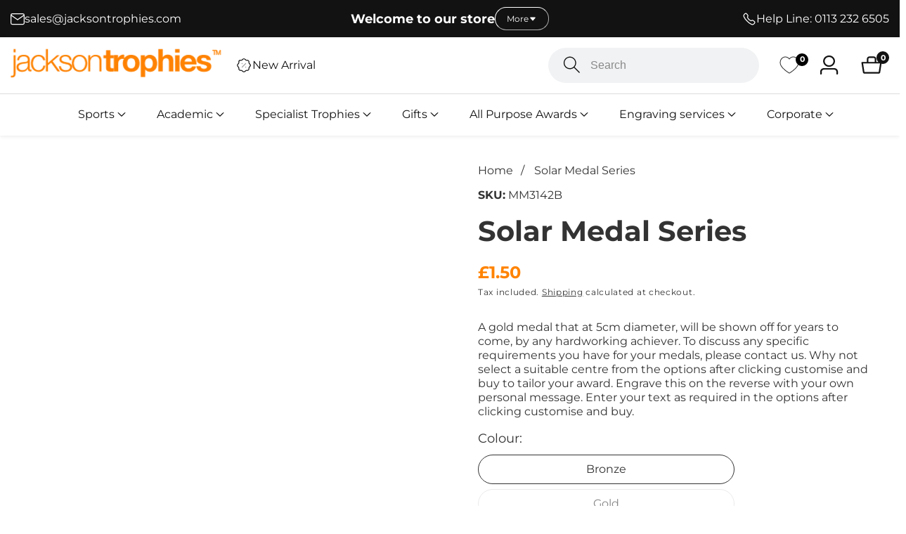

--- FILE ---
content_type: text/html; charset=utf-8
request_url: https://jacksontrophies.com/products/solar-medal-series
body_size: 81504
content:

<!doctype html>
<html
  class="no-js"
  lang="en"
  
>
  <head>
	<script id="pandectes-rules">   /* PANDECTES-GDPR: DO NOT MODIFY AUTO GENERATED CODE OF THIS SCRIPT */      window.PandectesSettings = {"store":{"plan":"basic","theme":"jackson-trophies-shopify-theme/develop","primaryLocale":"en","adminMode":false},"tsPublished":1700642518,"declaration":{"showPurpose":false,"showProvider":false,"declIntroText":"We use cookies to optimize website functionality, analyze the performance, and provide personalized experience to you. Some cookies are essential to make the website operate and function correctly. Those cookies cannot be disabled. In this window you can manage your preference of cookies.","showDateGenerated":true},"language":{"languageMode":"Single","fallbackLanguage":"en","languageDetection":"browser","languagesSupported":[]},"texts":{"managed":{"headerText":{"en":"We respect your privacy"},"consentText":{"en":"This website uses cookies to ensure you get the best experience."},"dismissButtonText":{"en":"Ok"},"linkText":{"en":"Learn more"},"imprintText":{"en":"Imprint"},"preferencesButtonText":{"en":"Preferences"},"allowButtonText":{"en":"Accept"},"denyButtonText":{"en":"Decline"},"leaveSiteButtonText":{"en":"Leave this site"},"cookiePolicyText":{"en":"Cookie policy"},"preferencesPopupTitleText":{"en":"Manage consent preferences"},"preferencesPopupIntroText":{"en":"We use cookies to optimize website functionality, analyze the performance, and provide personalized experience to you. Some cookies are essential to make the website operate and function correctly. Those cookies cannot be disabled. In this window you can manage your preference of cookies."},"preferencesPopupCloseButtonText":{"en":"Close"},"preferencesPopupAcceptAllButtonText":{"en":"Accept all"},"preferencesPopupRejectAllButtonText":{"en":"Reject all"},"preferencesPopupSaveButtonText":{"en":"Save preferences"},"accessSectionTitleText":{"en":"Data portability"},"accessSectionParagraphText":{"en":"You have the right to request access to your data at any time."},"rectificationSectionTitleText":{"en":"Data Rectification"},"rectificationSectionParagraphText":{"en":"You have the right to request your data to be updated whenever you think it is appropriate."},"erasureSectionTitleText":{"en":"Right to be forgotten"},"erasureSectionParagraphText":{"en":"You have the right to ask all your data to be erased. After that, you will no longer be able to access your account."},"declIntroText":{"en":"We use cookies to optimize website functionality, analyze the performance, and provide personalized experience to you. Some cookies are essential to make the website operate and function correctly. Those cookies cannot be disabled. In this window you can manage your preference of cookies."}},"categories":{"strictlyNecessaryCookiesTitleText":{"en":"Strictly necessary cookies"},"functionalityCookiesTitleText":{"en":"Functional cookies"},"performanceCookiesTitleText":{"en":"Performance cookies"},"targetingCookiesTitleText":{"en":"Targeting cookies"},"unclassifiedCookiesTitleText":{"en":"Unclassified cookies"},"strictlyNecessaryCookiesDescriptionText":{"en":"These cookies are essential in order to enable you to move around the website and use its features, such as accessing secure areas of the website. The website cannot function properly without these cookies."},"functionalityCookiesDescriptionText":{"en":"These cookies enable the site to provide enhanced functionality and personalisation. They may be set by us or by third party providers whose services we have added to our pages. If you do not allow these cookies then some or all of these services may not function properly."},"performanceCookiesDescriptionText":{"en":"These cookies enable us to monitor and improve the performance of our website. For example, they allow us to count visits, identify traffic sources and see which parts of the site are most popular."},"targetingCookiesDescriptionText":{"en":"These cookies may be set through our site by our advertising partners. They may be used by those companies to build a profile of your interests and show you relevant adverts on other sites.    They do not store directly personal information, but are based on uniquely identifying your browser and internet device. If you do not allow these cookies, you will experience less targeted advertising."},"unclassifiedCookiesDescriptionText":{"en":"Unclassified cookies are cookies that we are in the process of classifying, together with the providers of individual cookies."}},"auto":{"declName":{"en":"Name"},"declPath":{"en":"Path"},"declType":{"en":"Type"},"declDomain":{"en":"Domain"},"declPurpose":{"en":"Purpose"},"declProvider":{"en":"Provider"},"declRetention":{"en":"Retention"},"declFirstParty":{"en":"First-party"},"declThirdParty":{"en":"Third-party"},"declSeconds":{"en":"seconds"},"declMinutes":{"en":"minutes"},"declHours":{"en":"hours"},"declDays":{"en":"days"},"declMonths":{"en":"months"},"declYears":{"en":"years"},"declSession":{"en":"Session"},"cookiesDetailsText":{"en":"Cookies details"},"preferencesPopupAlwaysAllowedText":{"en":"Always allowed"},"submitButton":{"en":"Submit"},"submittingButton":{"en":"Submitting..."},"cancelButton":{"en":"Cancel"},"guestsSupportInfoText":{"en":"Please login with your customer account to further proceed."},"guestsSupportEmailPlaceholder":{"en":"E-mail address"},"guestsSupportEmailValidationError":{"en":"Email is not valid"},"guestsSupportEmailSuccessTitle":{"en":"Thank you for your request"},"guestsSupportEmailFailureTitle":{"en":"A problem occurred"},"guestsSupportEmailSuccessMessage":{"en":"If you are registered as a customer of this store, you will soon receive an email with instructions on how to proceed."},"guestsSupportEmailFailureMessage":{"en":"Your request was not submitted. Please try again and if problem persists, contact store owner for assistance."},"confirmationSuccessTitle":{"en":"Your request is verified"},"confirmationFailureTitle":{"en":"A problem occurred"},"confirmationSuccessMessage":{"en":"We will soon get back to you as to your request."},"confirmationFailureMessage":{"en":"Your request was not verified. Please try again and if problem persists, contact store owner for assistance"},"consentSectionTitleText":{"en":"Your cookie consent"},"consentSectionNoConsentText":{"en":"You have not consented to the cookies policy of this website."},"consentSectionConsentedText":{"en":"You consented to the cookies policy of this website on"},"consentStatus":{"en":"Consent preference"},"consentDate":{"en":"Consent date"},"consentId":{"en":"Consent ID"},"consentSectionChangeConsentActionText":{"en":"Change consent preference"},"accessSectionGDPRRequestsActionText":{"en":"Data subject requests"},"accessSectionAccountInfoActionText":{"en":"Personal data"},"accessSectionOrdersRecordsActionText":{"en":"Orders"},"accessSectionDownloadReportActionText":{"en":"Request export"},"rectificationCommentPlaceholder":{"en":"Describe what you want to be updated"},"rectificationCommentValidationError":{"en":"Comment is required"},"rectificationSectionEditAccountActionText":{"en":"Request an update"},"erasureSectionRequestDeletionActionText":{"en":"Request personal data deletion"}}},"library":{"previewMode":false,"fadeInTimeout":0,"defaultBlocked":7,"showLink":true,"showImprintLink":false,"enabled":true,"cookie":{"name":"_pandectes_gdpr","expiryDays":365,"secure":true,"domain":""},"dismissOnScroll":false,"dismissOnWindowClick":false,"dismissOnTimeout":false,"palette":{"popup":{"background":"#000000","backgroundForCalculations":{"a":1,"b":0,"g":0,"r":0},"text":"#FFFFFF"},"button":{"background":"transparent","backgroundForCalculations":{"a":1,"b":0,"g":0,"r":0},"text":"#F1D600","textForCalculation":{"a":1,"b":0,"g":214,"r":241},"border":"#F1D600"}},"content":{"href":"/pages/privacy-policy","imprintHref":"/","close":"&#10005;","target":"","logo":"<img class=\"cc-banner-logo\" height=\"40\" width=\"40\" src=\"https://cdn.shopify.com/s/files/1/0777/3752/5539/t/4/assets/pandectes-logo.png?v=1700641705\" alt=\"Jackson Trophies\" />"},"window":"<div role=\"dialog\" aria-live=\"polite\" aria-label=\"cookieconsent\" aria-describedby=\"cookieconsent:desc\" id=\"pandectes-banner\" class=\"cc-window-wrapper cc-bottom-wrapper\"><div class=\"pd-cookie-banner-window cc-window {{classes}}\"><!--googleoff: all-->{{children}}<!--googleon: all--></div></div>","compliance":{"opt-both":"<div class=\"cc-compliance cc-highlight\">{{deny}}{{allow}}</div>"},"type":"opt-both","layouts":{"basic":"{{logo}}{{messagelink}}{{compliance}}{{close}}"},"position":"bottom","theme":"wired","revokable":true,"animateRevokable":false,"revokableReset":false,"revokableLogoUrl":"https://cdn.shopify.com/s/files/1/0777/3752/5539/t/4/assets/pandectes-reopen-logo.png?v=1700641881","revokablePlacement":"bottom-left","revokableMarginHorizontal":15,"revokableMarginVertical":15,"static":false,"autoAttach":true,"hasTransition":true,"blacklistPage":[""]},"geolocation":{"brOnly":false,"caOnly":false,"chOnly":false,"euOnly":false,"jpOnly":false,"thOnly":false,"canadaOnly":false,"globalVisibility":true},"dsr":{"guestsSupport":false,"accessSectionDownloadReportAuto":false},"banner":{"resetTs":1700641704,"extraCss":"        .cc-banner-logo {max-width: 24em!important;}    @media(min-width: 768px) {.cc-window.cc-floating{max-width: 24em!important;width: 24em!important;}}    .cc-message, .cc-header, .cc-logo {text-align: left}    .cc-window-wrapper{z-index: 2147483647;}    .cc-window{z-index: 2147483647;font-family: inherit;}    .cc-header{font-family: inherit;}    .pd-cp-ui{font-family: inherit; background-color: #000000;color:#FFFFFF;}    button.pd-cp-btn, a.pd-cp-btn{}    input + .pd-cp-preferences-slider{background-color: rgba(255, 255, 255, 0.3)}    .pd-cp-scrolling-section::-webkit-scrollbar{background-color: rgba(255, 255, 255, 0.3)}    input:checked + .pd-cp-preferences-slider{background-color: rgba(255, 255, 255, 1)}    .pd-cp-scrolling-section::-webkit-scrollbar-thumb {background-color: rgba(255, 255, 255, 1)}    .pd-cp-ui-close{color:#FFFFFF;}    .pd-cp-preferences-slider:before{background-color: #000000}    .pd-cp-title:before {border-color: #FFFFFF!important}    .pd-cp-preferences-slider{background-color:#FFFFFF}    .pd-cp-toggle{color:#FFFFFF!important}    @media(max-width:699px) {.pd-cp-ui-close-top svg {fill: #FFFFFF}}    .pd-cp-toggle:hover,.pd-cp-toggle:visited,.pd-cp-toggle:active{color:#FFFFFF!important}    .pd-cookie-banner-window {box-shadow: 0 0 18px rgb(0 0 0 / 20%);}  ","customJavascript":null,"showPoweredBy":false,"hybridStrict":false,"cookiesBlockedByDefault":"7","isActive":true,"implicitSavePreferences":false,"cookieIcon":false,"blockBots":false,"showCookiesDetails":true,"hasTransition":true,"blockingPage":false,"showOnlyLandingPage":false,"leaveSiteUrl":"https://www.google.com","linkRespectStoreLang":false},"cookies":{"0":[{"name":"localization","domain":"da180e.myshopify.com","path":"/en-eu","provider":"Shopify","firstParty":true,"retention":"1 year(s)","expires":1,"unit":"declYears","purpose":{"en":"Shopify store localization"}},{"name":"keep_alive","domain":"da180e.myshopify.com","path":"/","provider":"Shopify","firstParty":true,"retention":"30 minute(s)","expires":30,"unit":"declMinutes","purpose":{"en":"Used in connection with buyer localization."}},{"name":"secure_customer_sig","domain":"da180e.myshopify.com","path":"/","provider":"Shopify","firstParty":true,"retention":"1 year(s)","expires":1,"unit":"declYears","purpose":{"en":"Used in connection with customer login."}},{"name":"_cmp_a","domain":".da180e.myshopify.com","path":"/","provider":"Shopify","firstParty":true,"retention":"1 day(s)","expires":1,"unit":"declSession","purpose":{"en":"Used for managing customer privacy settings."}},{"name":"shopify_pay_redirect","domain":"da180e.myshopify.com","path":"/","provider":"Shopify","firstParty":true,"retention":"1 hour(s)","expires":1,"unit":"declHours","purpose":{"en":"The cookie is necessary for the secure checkout and payment function on the website. This function is provided by shopify.com."}},{"name":"cart_currency","domain":"da180e.myshopify.com","path":"/","provider":"Shopify","firstParty":true,"retention":"2 ","expires":2,"unit":"declSession","purpose":{"en":"The cookie is necessary for the secure checkout and payment function on the website. This function is provided by shopify.com."}},{"name":"cookietest","domain":"da180e.myshopify.com","path":"/","provider":"Shopify","firstParty":true,"retention":"Session","expires":1,"unit":"declSeconds","purpose":{"en":"Used to ensure our systems are working correctly."}},{"name":"_secure_session_id","domain":"da180e.myshopify.com","path":"/","provider":"Shopify","firstParty":true,"retention":"1 day(s)","expires":1,"unit":"declSession","purpose":{"en":"Used in connection with navigation through a storefront."}}],"1":[{"name":"locale_bar_accepted","domain":"da180e.myshopify.com","path":"/","provider":"GrizzlyAppsSRL","firstParty":true,"retention":"Session","expires":-54,"unit":"declYears","purpose":{"en":"This cookie is provided by the app (BEST Currency Converter) and is used to secure the currency chosen by the customer."}},{"name":"_hjSession_11614","domain":".da180e.myshopify.com","path":"/","provider":"Hotjar","firstParty":true,"retention":"30 minute(s)","expires":30,"unit":"declMinutes","purpose":{"en":""}},{"name":"_hjSessionUser_11614","domain":".da180e.myshopify.com","path":"/","provider":"Hotjar","firstParty":true,"retention":"1 year(s)","expires":1,"unit":"declYears","purpose":{"en":""}},{"name":"_hjSession_11613","domain":".da180e.myshopify.com","path":"/","provider":"Hotjar","firstParty":true,"retention":"30 minute(s)","expires":30,"unit":"declMinutes","purpose":{"en":""}},{"name":"_hjSessionUser_11613","domain":".da180e.myshopify.com","path":"/","provider":"Hotjar","firstParty":true,"retention":"1 year(s)","expires":1,"unit":"declYears","purpose":{"en":""}}],"2":[{"name":"_shopify_y","domain":".da180e.myshopify.com","path":"/","provider":"Shopify","firstParty":true,"retention":"1 year(s)","expires":1,"unit":"declYears","purpose":{"en":"Shopify analytics."}},{"name":"_shopify_s","domain":".da180e.myshopify.com","path":"/","provider":"Shopify","firstParty":true,"retention":"30 minute(s)","expires":30,"unit":"declMinutes","purpose":{"en":"Shopify analytics."}},{"name":"_orig_referrer","domain":".da180e.myshopify.com","path":"/","provider":"Shopify","firstParty":true,"retention":"2 ","expires":2,"unit":"declSession","purpose":{"en":"Tracks landing pages."}},{"name":"_landing_page","domain":".da180e.myshopify.com","path":"/","provider":"Shopify","firstParty":true,"retention":"2 ","expires":2,"unit":"declSession","purpose":{"en":"Tracks landing pages."}},{"name":"_ga","domain":".da180e.myshopify.com","path":"/","provider":"Google","firstParty":true,"retention":"1 year(s)","expires":1,"unit":"declYears","purpose":{"en":"Cookie is set by Google Analytics with unknown functionality"}},{"name":"_gid","domain":".da180e.myshopify.com","path":"/","provider":"Google","firstParty":true,"retention":"1 day(s)","expires":1,"unit":"declSession","purpose":{"en":"Cookie is placed by Google Analytics to count and track pageviews."}},{"name":"_gat","domain":".da180e.myshopify.com","path":"/","provider":"Google","firstParty":true,"retention":"1 minute(s)","expires":1,"unit":"declMinutes","purpose":{"en":"Cookie is placed by Google Analytics to filter requests from bots."}},{"name":"_shopify_sa_t","domain":".da180e.myshopify.com","path":"/","provider":"Shopify","firstParty":true,"retention":"30 minute(s)","expires":30,"unit":"declMinutes","purpose":{"en":"Shopify analytics relating to marketing & referrals."}},{"name":"_shopify_sa_p","domain":".da180e.myshopify.com","path":"/","provider":"Shopify","firstParty":true,"retention":"30 minute(s)","expires":30,"unit":"declMinutes","purpose":{"en":"Shopify analytics relating to marketing & referrals."}},{"name":"__cf_bm","domain":".wishlist.scriptengine.net","path":"/","provider":"CloudFlare","firstParty":false,"retention":"30 minute(s)","expires":30,"unit":"declMinutes","purpose":{"en":"Used to manage incoming traffic that matches criteria associated with bots."}},{"name":"_ga_TXL5CTXGXY","domain":".da180e.myshopify.com","path":"/","provider":"Google","firstParty":true,"retention":"1 year(s)","expires":1,"unit":"declYears","purpose":{"en":""}},{"name":"_ga_GJX4QYHW0E","domain":".da180e.myshopify.com","path":"/","provider":"Google","firstParty":true,"retention":"1 year(s)","expires":1,"unit":"declYears","purpose":{"en":""}}],"4":[{"name":"_uetsid","domain":".da180e.myshopify.com","path":"/","provider":"Bing","firstParty":true,"retention":"1 day(s)","expires":1,"unit":"declSession","purpose":{"en":"This cookie is used by Bing to determine what ads should be shown that may be relevant to the end user perusing the site."}},{"name":"_uetvid","domain":".da180e.myshopify.com","path":"/","provider":"Bing","firstParty":true,"retention":"1 year(s)","expires":1,"unit":"declYears","purpose":{"en":"Used to track visitors on multiple websites, in order to present relevant advertisement based on the visitor's preferences."}},{"name":"MUID","domain":".bing.com","path":"/","provider":"Microsoft","firstParty":false,"retention":"1 year(s)","expires":1,"unit":"declYears","purpose":{"en":"Cookie is placed by Microsoft to track visits across websites."}}],"8":[{"name":"_uetvid","domain":"https://da180e.myshopify.com","path":"/","provider":"Unknown","firstParty":true,"retention":"Persistent","expires":1,"unit":"declYears","purpose":{"en":"Used to track visitors on multiple websites, in order to present relevant advertisement based on the visitor's preferences."}},{"name":"_uetsid","domain":"https://da180e.myshopify.com","path":"/","provider":"Unknown","firstParty":true,"retention":"Persistent","expires":1,"unit":"declYears","purpose":{"en":"This cookie is used by Bing to determine what ads should be shown that may be relevant to the end user perusing the site."}},{"name":"WISHLIST_TOTAL","domain":"da180e.myshopify.com","path":"/","provider":"Unknown","firstParty":true,"retention":"1 month(s)","expires":1,"unit":"declMonths","purpose":{"en":""}},{"name":"WISHLIST_UUID","domain":"da180e.myshopify.com","path":"/","provider":"Unknown","firstParty":true,"retention":"1 month(s)","expires":1,"unit":"declMonths","purpose":{"en":""}},{"name":"WISHLIST_IP_ADDRESS","domain":"da180e.myshopify.com","path":"/","provider":"Unknown","firstParty":true,"retention":"1 month(s)","expires":1,"unit":"declMonths","purpose":{"en":""}},{"name":"WISHLIST_PRODUCTS_IDS","domain":"da180e.myshopify.com","path":"/","provider":"Unknown","firstParty":true,"retention":"1 month(s)","expires":1,"unit":"declMonths","purpose":{"en":""}},{"name":"WISHLIST_PRODUCTS_IDS_SET","domain":"da180e.myshopify.com","path":"/","provider":"Unknown","firstParty":true,"retention":"1 month(s)","expires":1,"unit":"declMonths","purpose":{"en":""}},{"name":"_hjFirstSeen","domain":".da180e.myshopify.com","path":"/","provider":"Unknown","firstParty":true,"retention":"30 minute(s)","expires":30,"unit":"declMinutes","purpose":{"en":""}},{"name":"_hjIncludedInSessionSample_11614","domain":".da180e.myshopify.com","path":"/","provider":"Unknown","firstParty":true,"retention":"30 minute(s)","expires":30,"unit":"declMinutes","purpose":{"en":""}},{"name":"_hjAbsoluteSessionInProgress","domain":".da180e.myshopify.com","path":"/","provider":"Unknown","firstParty":true,"retention":"30 minute(s)","expires":30,"unit":"declMinutes","purpose":{"en":""}},{"name":"wpm-domain-test","domain":"myshopify.com","path":"/","provider":"Unknown","firstParty":false,"retention":"Session","expires":1,"unit":"declSeconds","purpose":{"en":""}},{"name":"wpm-domain-test","domain":"da180e.myshopify.com","path":"/","provider":"Unknown","firstParty":true,"retention":"Session","expires":1,"unit":"declSeconds","purpose":{"en":""}},{"name":"_hjTLDTest","domain":"myshopify.com","path":"/","provider":"Unknown","firstParty":false,"retention":"Session","expires":1,"unit":"declSeconds","purpose":{"en":""}},{"name":"_hjIncludedInSessionSample_11613","domain":".da180e.myshopify.com","path":"/","provider":"Unknown","firstParty":true,"retention":"30 minute(s)","expires":30,"unit":"declMinutes","purpose":{"en":""}},{"name":"wpm-domain-test","domain":"com","path":"/","provider":"Unknown","firstParty":false,"retention":"Session","expires":1,"unit":"declSeconds","purpose":{"en":""}},{"name":"_uetsid_exp","domain":"https://da180e.myshopify.com","path":"/","provider":"Unknown","firstParty":true,"retention":"Persistent","expires":1,"unit":"declYears","purpose":{"en":""}},{"name":"_uetvid_exp","domain":"https://da180e.myshopify.com","path":"/","provider":"Unknown","firstParty":true,"retention":"Persistent","expires":1,"unit":"declYears","purpose":{"en":""}},{"name":"hiko_socials","domain":"https://da180e.myshopify.com","path":"/","provider":"Unknown","firstParty":true,"retention":"Session","expires":1,"unit":"declYears","purpose":{"en":""}},{"name":"_boomr_clss","domain":"https://da180e.myshopify.com","path":"/","provider":"Unknown","firstParty":true,"retention":"Persistent","expires":1,"unit":"declYears","purpose":{"en":""}},{"name":"_hjLocalStorageTest","domain":"https://da180e.myshopify.com","path":"/","provider":"Unknown","firstParty":true,"retention":"Persistent","expires":1,"unit":"declYears","purpose":{"en":""}},{"name":"local-storage-test","domain":"https://da180e.myshopify.com","path":"/","provider":"Unknown","firstParty":true,"retention":"Persistent","expires":1,"unit":"declYears","purpose":{"en":""}},{"name":"_hjSessionStorageTest","domain":"https://da180e.myshopify.com","path":"/","provider":"Unknown","firstParty":true,"retention":"Session","expires":1,"unit":"declYears","purpose":{"en":""}},{"name":"bugsnag-anonymous-id","domain":"https://pay.shopify.com","path":"/","provider":"Unknown","firstParty":false,"retention":"Persistent","expires":1,"unit":"declYears","purpose":{"en":""}}]},"blocker":{"isActive":false,"googleConsentMode":{"id":"","analyticsId":"","isActive":false,"adStorageCategory":4,"analyticsStorageCategory":2,"personalizationStorageCategory":1,"functionalityStorageCategory":1,"customEvent":true,"securityStorageCategory":0,"redactData":true,"urlPassthrough":false},"facebookPixel":{"id":"","isActive":false,"ldu":false},"rakuten":{"isActive":false,"cmp":false,"ccpa":false},"gpcIsActive":false,"defaultBlocked":7,"patterns":{"whiteList":[],"blackList":{"1":[],"2":[],"4":[],"8":[]},"iframesWhiteList":[],"iframesBlackList":{"1":[],"2":[],"4":[],"8":[]},"beaconsWhiteList":[],"beaconsBlackList":{"1":[],"2":[],"4":[],"8":[]}}}}      !function(){"use strict";window.PandectesRules=window.PandectesRules||{},window.PandectesRules.manualBlacklist={1:[],2:[],4:[]},window.PandectesRules.blacklistedIFrames={1:[],2:[],4:[]},window.PandectesRules.blacklistedCss={1:[],2:[],4:[]},window.PandectesRules.blacklistedBeacons={1:[],2:[],4:[]};var e="javascript/blocked",t="_pandectes_gdpr";function n(e){return new RegExp(e.replace(/[/\\.+?$()]/g,"\\$&").replace("*","(.*)"))}var r=function(e){try{return JSON.parse(e)}catch(e){return!1}},a=function(e){var t=arguments.length>1&&void 0!==arguments[1]?arguments[1]:"log",n=new URLSearchParams(window.location.search);n.get("log")&&console[t]("PandectesRules: ".concat(e))};function i(e,t){var n=Object.keys(e);if(Object.getOwnPropertySymbols){var r=Object.getOwnPropertySymbols(e);t&&(r=r.filter((function(t){return Object.getOwnPropertyDescriptor(e,t).enumerable}))),n.push.apply(n,r)}return n}function s(e){for(var t=1;t<arguments.length;t++){var n=null!=arguments[t]?arguments[t]:{};t%2?i(Object(n),!0).forEach((function(t){o(e,t,n[t])})):Object.getOwnPropertyDescriptors?Object.defineProperties(e,Object.getOwnPropertyDescriptors(n)):i(Object(n)).forEach((function(t){Object.defineProperty(e,t,Object.getOwnPropertyDescriptor(n,t))}))}return e}function o(e,t,n){return t in e?Object.defineProperty(e,t,{value:n,enumerable:!0,configurable:!0,writable:!0}):e[t]=n,e}function c(e,t){return function(e){if(Array.isArray(e))return e}(e)||function(e,t){var n=null==e?null:"undefined"!=typeof Symbol&&e[Symbol.iterator]||e["@@iterator"];if(null==n)return;var r,a,i=[],s=!0,o=!1;try{for(n=n.call(e);!(s=(r=n.next()).done)&&(i.push(r.value),!t||i.length!==t);s=!0);}catch(e){o=!0,a=e}finally{try{s||null==n.return||n.return()}finally{if(o)throw a}}return i}(e,t)||u(e,t)||function(){throw new TypeError("Invalid attempt to destructure non-iterable instance.\nIn order to be iterable, non-array objects must have a [Symbol.iterator]() method.")}()}function l(e){return function(e){if(Array.isArray(e))return d(e)}(e)||function(e){if("undefined"!=typeof Symbol&&null!=e[Symbol.iterator]||null!=e["@@iterator"])return Array.from(e)}(e)||u(e)||function(){throw new TypeError("Invalid attempt to spread non-iterable instance.\nIn order to be iterable, non-array objects must have a [Symbol.iterator]() method.")}()}function u(e,t){if(e){if("string"==typeof e)return d(e,t);var n=Object.prototype.toString.call(e).slice(8,-1);return"Object"===n&&e.constructor&&(n=e.constructor.name),"Map"===n||"Set"===n?Array.from(e):"Arguments"===n||/^(?:Ui|I)nt(?:8|16|32)(?:Clamped)?Array$/.test(n)?d(e,t):void 0}}function d(e,t){(null==t||t>e.length)&&(t=e.length);for(var n=0,r=new Array(t);n<t;n++)r[n]=e[n];return r}var f=!(void 0===window.dataLayer||!Array.isArray(window.dataLayer)||!window.dataLayer.some((function(e){return"pandectes_full_scan"===e.event})));a("userAgent -> ".concat(window.navigator.userAgent.substring(0,50)));var p=function(){var e,n=arguments.length>0&&void 0!==arguments[0]?arguments[0]:t,a="; "+document.cookie,i=a.split("; "+n+"=");if(i.length<2)e={};else{var s=i.pop(),o=s.split(";");e=window.atob(o.shift())}var c=r(e);return!1!==c?c:e}(),g=window.PandectesSettings,y=g.banner.isActive,h=g.blocker.defaultBlocked,m=p&&null!==p.preferences&&void 0!==p.preferences?p.preferences:null,w=f?0:y?null===m?h:m:0,v={1:0==(1&w),2:0==(2&w),4:0==(4&w)},b=window.PandectesSettings.blocker.patterns,k=b.blackList,L=b.whiteList,S=b.iframesBlackList,P=b.iframesWhiteList,A=b.beaconsBlackList,C=b.beaconsWhiteList,_={blackList:[],whiteList:[],iframesBlackList:{1:[],2:[],4:[],8:[]},iframesWhiteList:[],beaconsBlackList:{1:[],2:[],4:[],8:[]},beaconsWhiteList:[]};[1,2,4].map((function(e){var t;v[e]||((t=_.blackList).push.apply(t,l(k[e].length?k[e].map(n):[])),_.iframesBlackList[e]=S[e].length?S[e].map(n):[],_.beaconsBlackList[e]=A[e].length?A[e].map(n):[])})),_.whiteList=L.length?L.map(n):[],_.iframesWhiteList=P.length?P.map(n):[],_.beaconsWhiteList=C.length?C.map(n):[];var B={scripts:[],iframes:{1:[],2:[],4:[]},beacons:{1:[],2:[],4:[]},css:{1:[],2:[],4:[]}},E=function(t,n){return t&&(!n||n!==e)&&(!_.blackList||_.blackList.some((function(e){return e.test(t)})))&&(!_.whiteList||_.whiteList.every((function(e){return!e.test(t)})))},O=function(e){var t=e.getAttribute("src");return _.blackList&&_.blackList.every((function(e){return!e.test(t)}))||_.whiteList&&_.whiteList.some((function(e){return e.test(t)}))},I=function(e,t){var n=_.iframesBlackList[t],r=_.iframesWhiteList;return e&&(!n||n.some((function(t){return t.test(e)})))&&(!r||r.every((function(t){return!t.test(e)})))},j=function(e,t){var n=_.beaconsBlackList[t],r=_.beaconsWhiteList;return e&&(!n||n.some((function(t){return t.test(e)})))&&(!r||r.every((function(t){return!t.test(e)})))},R=new MutationObserver((function(e){for(var t=0;t<e.length;t++)for(var n=e[t].addedNodes,r=0;r<n.length;r++){var a=n[r],i=a.dataset&&a.dataset.cookiecategory;if(1===a.nodeType&&"LINK"===a.tagName){var s=a.dataset&&a.dataset.href;if(s&&i)switch(i){case"functionality":case"C0001":B.css[1].push(s);break;case"performance":case"C0002":B.css[2].push(s);break;case"targeting":case"C0003":B.css[4].push(s)}}}})),T=new MutationObserver((function(t){for(var n=0;n<t.length;n++)for(var r=t[n].addedNodes,a=function(t){var n=r[t],a=n.src||n.dataset&&n.dataset.src,i=n.dataset&&n.dataset.cookiecategory;if(1===n.nodeType&&"IFRAME"===n.tagName){if(a){var s=!1;I(a,1)||"functionality"===i||"C0001"===i?(s=!0,B.iframes[1].push(a)):I(a,2)||"performance"===i||"C0002"===i?(s=!0,B.iframes[2].push(a)):(I(a,4)||"targeting"===i||"C0003"===i)&&(s=!0,B.iframes[4].push(a)),s&&(n.removeAttribute("src"),n.setAttribute("data-src",a))}}else if(1===n.nodeType&&"IMG"===n.tagName){if(a){var o=!1;j(a,1)?(o=!0,B.beacons[1].push(a)):j(a,2)?(o=!0,B.beacons[2].push(a)):j(a,4)&&(o=!0,B.beacons[4].push(a)),o&&(n.removeAttribute("src"),n.setAttribute("data-src",a))}}else if(1===n.nodeType&&"LINK"===n.tagName){var c=n.dataset&&n.dataset.href;if(c&&i)switch(i){case"functionality":case"C0001":B.css[1].push(c);break;case"performance":case"C0002":B.css[2].push(c);break;case"targeting":case"C0003":B.css[4].push(c)}}else if(1===n.nodeType&&"SCRIPT"===n.tagName){var l=n.type,u=!1;if(E(a,l))u=!0;else if(a&&i)switch(i){case"functionality":case"C0001":u=!0,window.PandectesRules.manualBlacklist[1].push(a);break;case"performance":case"C0002":u=!0,window.PandectesRules.manualBlacklist[2].push(a);break;case"targeting":case"C0003":u=!0,window.PandectesRules.manualBlacklist[4].push(a)}if(u){B.scripts.push([n,l]),n.type=e;n.addEventListener("beforescriptexecute",(function t(r){n.getAttribute("type")===e&&r.preventDefault(),n.removeEventListener("beforescriptexecute",t)})),n.parentElement&&n.parentElement.removeChild(n)}}},i=0;i<r.length;i++)a(i)})),x=document.createElement,N={src:Object.getOwnPropertyDescriptor(HTMLScriptElement.prototype,"src"),type:Object.getOwnPropertyDescriptor(HTMLScriptElement.prototype,"type")};window.PandectesRules.unblockCss=function(e){var t=B.css[e]||[];t.length&&a("Unblocking CSS for ".concat(e)),t.forEach((function(e){var t=document.querySelector('link[data-href^="'.concat(e,'"]'));t.removeAttribute("data-href"),t.href=e})),B.css[e]=[]},window.PandectesRules.unblockIFrames=function(e){var t=B.iframes[e]||[];t.length&&a("Unblocking IFrames for ".concat(e)),_.iframesBlackList[e]=[],t.forEach((function(e){var t=document.querySelector('iframe[data-src^="'.concat(e,'"]'));t.removeAttribute("data-src"),t.src=e})),B.iframes[e]=[]},window.PandectesRules.unblockBeacons=function(e){var t=B.beacons[e]||[];t.length&&a("Unblocking Beacons for ".concat(e)),_.beaconsBlackList[e]=[],t.forEach((function(e){var t=document.querySelector('img[data-src^="'.concat(e,'"]'));t.removeAttribute("data-src"),t.src=e})),B.beacons[e]=[]},window.PandectesRules.unblockInlineScripts=function(e){var t=1===e?"functionality":2===e?"performance":"targeting";document.querySelectorAll('script[type="javascript/blocked"][data-cookiecategory="'.concat(t,'"]')).forEach((function(e){var t=e.textContent;e.parentNode.removeChild(e);var n=document.createElement("script");n.type="text/javascript",n.textContent=t,document.body.appendChild(n)}))},window.PandectesRules.unblock=function(t){t.length<1?(_.blackList=[],_.whiteList=[],_.iframesBlackList=[],_.iframesWhiteList=[]):(_.blackList&&(_.blackList=_.blackList.filter((function(e){return t.every((function(t){return"string"==typeof t?!e.test(t):t instanceof RegExp?e.toString()!==t.toString():void 0}))}))),_.whiteList&&(_.whiteList=[].concat(l(_.whiteList),l(t.map((function(e){if("string"==typeof e){var t=".*"+n(e)+".*";if(_.whiteList.every((function(e){return e.toString()!==t.toString()})))return new RegExp(t)}else if(e instanceof RegExp&&_.whiteList.every((function(t){return t.toString()!==e.toString()})))return e;return null})).filter(Boolean)))));for(var r=document.querySelectorAll('script[type="'.concat(e,'"]')),i=0;i<r.length;i++){var s=r[i];O(s)&&(B.scripts.push([s,"application/javascript"]),s.parentElement.removeChild(s))}var o=0;l(B.scripts).forEach((function(e,t){var n=c(e,2),r=n[0],a=n[1];if(O(r)){for(var i=document.createElement("script"),s=0;s<r.attributes.length;s++){var l=r.attributes[s];"src"!==l.name&&"type"!==l.name&&i.setAttribute(l.name,r.attributes[s].value)}i.setAttribute("src",r.src),i.setAttribute("type",a||"application/javascript"),document.head.appendChild(i),B.scripts.splice(t-o,1),o++}})),0==_.blackList.length&&0===_.iframesBlackList[1].length&&0===_.iframesBlackList[2].length&&0===_.iframesBlackList[4].length&&0===_.beaconsBlackList[1].length&&0===_.beaconsBlackList[2].length&&0===_.beaconsBlackList[4].length&&(a("Disconnecting observers"),T.disconnect(),R.disconnect())};var M,D,W=window.PandectesSettings.store.adminMode,F=window.PandectesSettings.blocker;M=function(){!function(){var e=window.Shopify.trackingConsent;try{var t=W&&!window.Shopify.AdminBarInjector,n={preferences:0==(1&w)||f||t,analytics:0==(2&w)||f||t,marketing:0==(4&w)||f||t};e.firstPartyMarketingAllowed()===n.marketing&&e.analyticsProcessingAllowed()===n.analytics&&e.preferencesProcessingAllowed()===n.preferences||e.setTrackingConsent(n,(function(e){e&&e.error?a("Shopify.customerPrivacy API - failed to setTrackingConsent"):a("Shopify.customerPrivacy API - setTrackingConsent(".concat(JSON.stringify(n),")"))}))}catch(e){a("Shopify.customerPrivacy API - exception")}}(),function(){var e=window.Shopify.trackingConsent,t=e.currentVisitorConsent();if(F.gpcIsActive&&"CCPA"===e.getRegulation()&&"no"===t.gpc&&"yes"!==t.sale_of_data){var n={sale_of_data:!1};e.setTrackingConsent(n,(function(e){e&&e.error?a("Shopify.customerPrivacy API - failed to setTrackingConsent({".concat(JSON.stringify(n),")")):a("Shopify.customerPrivacy API - setTrackingConsent(".concat(JSON.stringify(n),")"))}))}}()},D=null,window.Shopify&&window.Shopify.loadFeatures&&window.Shopify.trackingConsent?M():D=setInterval((function(){window.Shopify&&window.Shopify.loadFeatures&&(clearInterval(D),window.Shopify.loadFeatures([{name:"consent-tracking-api",version:"0.1"}],(function(e){e?a("Shopify.customerPrivacy API - failed to load"):(a("Shopify.customerPrivacy API - loaded"),M())})))}),10);var z=window.PandectesSettings,U=z.banner.isActive,q=z.blocker.googleConsentMode,J=q.isActive,H=q.customEvent,$=q.redactData,G=q.urlPassthrough,K=q.adStorageCategory,V=q.analyticsStorageCategory,Y=q.functionalityStorageCategory,Q=q.personalizationStorageCategory,X=q.securityStorageCategory;function Z(){window.dataLayer.push(arguments)}window.dataLayer=window.dataLayer||[];var ee,te,ne={hasInitialized:!1,ads_data_redaction:!1,url_passthrough:!1,storage:{ad_storage:"granted",analytics_storage:"granted",functionality_storage:"granted",personalization_storage:"granted",security_storage:"granted",wait_for_update:500}};if(U&&J){var re=0==(w&K)?"granted":"denied",ae=0==(w&V)?"granted":"denied",ie=0==(w&Y)?"granted":"denied",se=0==(w&Q)?"granted":"denied",oe=0==(w&X)?"granted":"denied";ne.hasInitialized=!0,ne.ads_data_redaction="denied"===re&&$,ne.url_passthrough=G,ne.storage.ad_storage=re,ne.storage.analytics_storage=ae,ne.storage.functionality_storage=ie,ne.storage.personalization_storage=se,ne.storage.security_storage=oe,ne.ads_data_redaction&&Z("set","ads_data_redaction",ne.ads_data_redaction),ne.url_passthrough&&Z("set","url_passthrough",ne.url_passthrough),Z("consent","default",ne.storage),a("Google consent mode initialized")}U&&H&&(te=7===(ee=w)?"deny":0===ee?"allow":"mixed",window.dataLayer.push({event:"Pandectes_Consent_Update",pandectes_status:te,pandectes_categories:{C0000:"allow",C0001:v[1]?"allow":"deny",C0002:v[2]?"allow":"deny",C0003:v[4]?"allow":"deny"}}),a("PandectesCustomEvent pushed to the dataLayer")),window.PandectesRules.gcm=ne;var ce=window.PandectesSettings,le=ce.banner.isActive,ue=ce.blocker.isActive;a("Blocker -> "+(ue?"Active":"Inactive")),a("Banner -> "+(le?"Active":"Inactive")),a("ActualPrefs -> "+w);var de=null===m&&/\/checkouts\//.test(window.location.pathname);0!==w&&!1===f&&ue&&!de?(a("Blocker will execute"),document.createElement=function(){for(var t=arguments.length,n=new Array(t),r=0;r<t;r++)n[r]=arguments[r];if("script"!==n[0].toLowerCase())return x.bind?x.bind(document).apply(void 0,n):x;var a=x.bind(document).apply(void 0,n);try{Object.defineProperties(a,{src:s(s({},N.src),{},{set:function(t){E(t,a.type)&&N.type.set.call(this,e),N.src.set.call(this,t)}}),type:s(s({},N.type),{},{get:function(){var t=N.type.get.call(this);return t===e||E(this.src,t)?null:t},set:function(t){var n=E(a.src,a.type)?e:t;N.type.set.call(this,n)}})}),a.setAttribute=function(t,n){if("type"===t){var r=E(a.src,a.type)?e:n;N.type.set.call(a,r)}else"src"===t?(E(n,a.type)&&N.type.set.call(a,e),N.src.set.call(a,n)):HTMLScriptElement.prototype.setAttribute.call(a,t,n)}}catch(e){console.warn("Yett: unable to prevent script execution for script src ",a.src,".\n",'A likely cause would be because you are using a third-party browser extension that monkey patches the "document.createElement" function.')}return a},T.observe(document.documentElement,{childList:!0,subtree:!0}),R.observe(document.documentElement,{childList:!0,subtree:!0})):a("Blocker will not execute")}();
</script>
    <meta charset="utf-8">
    <meta http-equiv="X-UA-Compatible" content="IE=edge">
    <meta name="viewport" content="width=device-width,initial-scale=1">
    <meta name="theme-color" content="">
    <link rel="canonical" href="https://jacksontrophies.com/products/solar-medal-series">
    <link rel="preconnect" href="https://cdn.shopify.com" crossorigin>

     <Script>
      const urlParams = new URLSearchParams(window.location.search);
      if(urlParams.get('contact_posted') == 'true') {
        window.location.href = "/pages/thank-you";
      }
    </Script>

    
<link rel="icon" type="image/png" href="//jacksontrophies.com/cdn/shop/files/favicon-32x32_32x32.png?v=1690789838">
<link rel="preconnect" href="https://fonts.shopifycdn.com" crossorigin><title>
      Solar Medal Series Gold 50mm
 &ndash; Jackson Trophies</title>

    
      <meta name="description" content="A gold medal that at 5cm diameter, will be shown off for years to come, by any hardworking achiever. To discuss any specific requirements you have for your medals, please contact us.">
    

    

<meta property="og:site_name" content="Jackson Trophies">
<meta property="og:url" content="https://jacksontrophies.com/products/solar-medal-series">
<meta property="og:title" content="Solar Medal Series Gold 50mm">
<meta property="og:type" content="product">
<meta property="og:description" content="A gold medal that at 5cm diameter, will be shown off for years to come, by any hardworking achiever. To discuss any specific requirements you have for your medals, please contact us."><meta property="og:image" content="http://jacksontrophies.com/cdn/shop/products/mm3142-configurable_imagename.noext.jpg?v=1688405237">
  <meta property="og:image:secure_url" content="https://jacksontrophies.com/cdn/shop/products/mm3142-configurable_imagename.noext.jpg?v=1688405237">
  <meta property="og:image:width" content="586">
  <meta property="og:image:height" content="586"><meta property="og:price:amount" content="1.50">
  <meta property="og:price:currency" content="GBP"><meta name="twitter:site" content="@JacksonTrophies"><meta name="twitter:card" content="summary_large_image">
<meta name="twitter:title" content="Solar Medal Series Gold 50mm">
<meta name="twitter:description" content="A gold medal that at 5cm diameter, will be shown off for years to come, by any hardworking achiever. To discuss any specific requirements you have for your medals, please contact us.">


    

    <script src="//jacksontrophies.com/cdn/shop/t/4/assets/constants.js?v=158563610161624409731687258760" defer="defer"></script>
    <script src="//jacksontrophies.com/cdn/shop/t/4/assets/pubsub.js?v=158357773527763999511687258763" defer="defer"></script>
    <script src="//jacksontrophies.com/cdn/shop/t/4/assets/global.js?v=115290116090699701101690883148" defer="defer"></script>
    <script src="//jacksontrophies.com/cdn/shop/t/4/assets/swiper-bundle.min.js?v=2172511954140529931687258763"></script>
    <script src="//jacksontrophies.com/cdn/shop/t/4/assets/custom.js?v=683873160007275441704369418" defer="defer"></script>

    <script>window.performance && window.performance.mark && window.performance.mark('shopify.content_for_header.start');</script><meta id="shopify-digital-wallet" name="shopify-digital-wallet" content="/77737525539/digital_wallets/dialog">
<meta name="shopify-checkout-api-token" content="34af7d104b8dcade635ecde08b6290f0">
<meta id="in-context-paypal-metadata" data-shop-id="77737525539" data-venmo-supported="false" data-environment="production" data-locale="en_US" data-paypal-v4="true" data-currency="GBP">
<link rel="alternate" type="application/json+oembed" href="https://jacksontrophies.com/products/solar-medal-series.oembed">
<script async="async" src="/checkouts/internal/preloads.js?locale=en-GB"></script>
<link rel="preconnect" href="https://shop.app" crossorigin="anonymous">
<script async="async" src="https://shop.app/checkouts/internal/preloads.js?locale=en-GB&shop_id=77737525539" crossorigin="anonymous"></script>
<script id="shopify-features" type="application/json">{"accessToken":"34af7d104b8dcade635ecde08b6290f0","betas":["rich-media-storefront-analytics"],"domain":"jacksontrophies.com","predictiveSearch":true,"shopId":77737525539,"locale":"en"}</script>
<script>var Shopify = Shopify || {};
Shopify.shop = "da180e.myshopify.com";
Shopify.locale = "en";
Shopify.currency = {"active":"GBP","rate":"1.0"};
Shopify.country = "GB";
Shopify.theme = {"name":"jackson-trophies-shopify-theme\/develop","id":152309268771,"schema_name":"Mavon","schema_version":"3.0.0","theme_store_id":null,"role":"main"};
Shopify.theme.handle = "null";
Shopify.theme.style = {"id":null,"handle":null};
Shopify.cdnHost = "jacksontrophies.com/cdn";
Shopify.routes = Shopify.routes || {};
Shopify.routes.root = "/";</script>
<script type="module">!function(o){(o.Shopify=o.Shopify||{}).modules=!0}(window);</script>
<script>!function(o){function n(){var o=[];function n(){o.push(Array.prototype.slice.apply(arguments))}return n.q=o,n}var t=o.Shopify=o.Shopify||{};t.loadFeatures=n(),t.autoloadFeatures=n()}(window);</script>
<script>
  window.ShopifyPay = window.ShopifyPay || {};
  window.ShopifyPay.apiHost = "shop.app\/pay";
  window.ShopifyPay.redirectState = null;
</script>
<script id="shop-js-analytics" type="application/json">{"pageType":"product"}</script>
<script defer="defer" async type="module" src="//jacksontrophies.com/cdn/shopifycloud/shop-js/modules/v2/client.init-shop-cart-sync_BdyHc3Nr.en.esm.js"></script>
<script defer="defer" async type="module" src="//jacksontrophies.com/cdn/shopifycloud/shop-js/modules/v2/chunk.common_Daul8nwZ.esm.js"></script>
<script type="module">
  await import("//jacksontrophies.com/cdn/shopifycloud/shop-js/modules/v2/client.init-shop-cart-sync_BdyHc3Nr.en.esm.js");
await import("//jacksontrophies.com/cdn/shopifycloud/shop-js/modules/v2/chunk.common_Daul8nwZ.esm.js");

  window.Shopify.SignInWithShop?.initShopCartSync?.({"fedCMEnabled":true,"windoidEnabled":true});

</script>
<script>
  window.Shopify = window.Shopify || {};
  if (!window.Shopify.featureAssets) window.Shopify.featureAssets = {};
  window.Shopify.featureAssets['shop-js'] = {"shop-cart-sync":["modules/v2/client.shop-cart-sync_QYOiDySF.en.esm.js","modules/v2/chunk.common_Daul8nwZ.esm.js"],"init-fed-cm":["modules/v2/client.init-fed-cm_DchLp9rc.en.esm.js","modules/v2/chunk.common_Daul8nwZ.esm.js"],"shop-button":["modules/v2/client.shop-button_OV7bAJc5.en.esm.js","modules/v2/chunk.common_Daul8nwZ.esm.js"],"init-windoid":["modules/v2/client.init-windoid_DwxFKQ8e.en.esm.js","modules/v2/chunk.common_Daul8nwZ.esm.js"],"shop-cash-offers":["modules/v2/client.shop-cash-offers_DWtL6Bq3.en.esm.js","modules/v2/chunk.common_Daul8nwZ.esm.js","modules/v2/chunk.modal_CQq8HTM6.esm.js"],"shop-toast-manager":["modules/v2/client.shop-toast-manager_CX9r1SjA.en.esm.js","modules/v2/chunk.common_Daul8nwZ.esm.js"],"init-shop-email-lookup-coordinator":["modules/v2/client.init-shop-email-lookup-coordinator_UhKnw74l.en.esm.js","modules/v2/chunk.common_Daul8nwZ.esm.js"],"pay-button":["modules/v2/client.pay-button_DzxNnLDY.en.esm.js","modules/v2/chunk.common_Daul8nwZ.esm.js"],"avatar":["modules/v2/client.avatar_BTnouDA3.en.esm.js"],"init-shop-cart-sync":["modules/v2/client.init-shop-cart-sync_BdyHc3Nr.en.esm.js","modules/v2/chunk.common_Daul8nwZ.esm.js"],"shop-login-button":["modules/v2/client.shop-login-button_D8B466_1.en.esm.js","modules/v2/chunk.common_Daul8nwZ.esm.js","modules/v2/chunk.modal_CQq8HTM6.esm.js"],"init-customer-accounts-sign-up":["modules/v2/client.init-customer-accounts-sign-up_C8fpPm4i.en.esm.js","modules/v2/client.shop-login-button_D8B466_1.en.esm.js","modules/v2/chunk.common_Daul8nwZ.esm.js","modules/v2/chunk.modal_CQq8HTM6.esm.js"],"init-shop-for-new-customer-accounts":["modules/v2/client.init-shop-for-new-customer-accounts_CVTO0Ztu.en.esm.js","modules/v2/client.shop-login-button_D8B466_1.en.esm.js","modules/v2/chunk.common_Daul8nwZ.esm.js","modules/v2/chunk.modal_CQq8HTM6.esm.js"],"init-customer-accounts":["modules/v2/client.init-customer-accounts_dRgKMfrE.en.esm.js","modules/v2/client.shop-login-button_D8B466_1.en.esm.js","modules/v2/chunk.common_Daul8nwZ.esm.js","modules/v2/chunk.modal_CQq8HTM6.esm.js"],"shop-follow-button":["modules/v2/client.shop-follow-button_CkZpjEct.en.esm.js","modules/v2/chunk.common_Daul8nwZ.esm.js","modules/v2/chunk.modal_CQq8HTM6.esm.js"],"lead-capture":["modules/v2/client.lead-capture_BntHBhfp.en.esm.js","modules/v2/chunk.common_Daul8nwZ.esm.js","modules/v2/chunk.modal_CQq8HTM6.esm.js"],"checkout-modal":["modules/v2/client.checkout-modal_CfxcYbTm.en.esm.js","modules/v2/chunk.common_Daul8nwZ.esm.js","modules/v2/chunk.modal_CQq8HTM6.esm.js"],"shop-login":["modules/v2/client.shop-login_Da4GZ2H6.en.esm.js","modules/v2/chunk.common_Daul8nwZ.esm.js","modules/v2/chunk.modal_CQq8HTM6.esm.js"],"payment-terms":["modules/v2/client.payment-terms_MV4M3zvL.en.esm.js","modules/v2/chunk.common_Daul8nwZ.esm.js","modules/v2/chunk.modal_CQq8HTM6.esm.js"]};
</script>
<script>(function() {
  var isLoaded = false;
  function asyncLoad() {
    if (isLoaded) return;
    isLoaded = true;
    var urls = ["\/\/cdn.shopify.com\/proxy\/9ebc2267dae987bfdee50ab8d4373a04ec4ca1689c68a1c7313fbfb56a7c8a8a\/s.pandect.es\/scripts\/pandectes-core.js?shop=da180e.myshopify.com\u0026sp-cache-control=cHVibGljLCBtYXgtYWdlPTkwMA","https:\/\/chimpstatic.com\/mcjs-connected\/js\/users\/1f8a4353a374fb35054c1a5bc\/dd21efc0019e8c07723e7fb00.js?shop=da180e.myshopify.com"];
    for (var i = 0; i < urls.length; i++) {
      var s = document.createElement('script');
      s.type = 'text/javascript';
      s.async = true;
      s.src = urls[i];
      var x = document.getElementsByTagName('script')[0];
      x.parentNode.insertBefore(s, x);
    }
  };
  if(window.attachEvent) {
    window.attachEvent('onload', asyncLoad);
  } else {
    window.addEventListener('load', asyncLoad, false);
  }
})();</script>
<script id="__st">var __st={"a":77737525539,"offset":0,"reqid":"ec3b1bed-0262-4900-a1c5-bada6a0a59a5-1768996584","pageurl":"jacksontrophies.com\/products\/solar-medal-series","u":"14f3df1572ce","p":"product","rtyp":"product","rid":8409285198115};</script>
<script>window.ShopifyPaypalV4VisibilityTracking = true;</script>
<script id="captcha-bootstrap">!function(){'use strict';const t='contact',e='account',n='new_comment',o=[[t,t],['blogs',n],['comments',n],[t,'customer']],c=[[e,'customer_login'],[e,'guest_login'],[e,'recover_customer_password'],[e,'create_customer']],r=t=>t.map((([t,e])=>`form[action*='/${t}']:not([data-nocaptcha='true']) input[name='form_type'][value='${e}']`)).join(','),a=t=>()=>t?[...document.querySelectorAll(t)].map((t=>t.form)):[];function s(){const t=[...o],e=r(t);return a(e)}const i='password',u='form_key',d=['recaptcha-v3-token','g-recaptcha-response','h-captcha-response',i],f=()=>{try{return window.sessionStorage}catch{return}},m='__shopify_v',_=t=>t.elements[u];function p(t,e,n=!1){try{const o=window.sessionStorage,c=JSON.parse(o.getItem(e)),{data:r}=function(t){const{data:e,action:n}=t;return t[m]||n?{data:e,action:n}:{data:t,action:n}}(c);for(const[e,n]of Object.entries(r))t.elements[e]&&(t.elements[e].value=n);n&&o.removeItem(e)}catch(o){console.error('form repopulation failed',{error:o})}}const l='form_type',E='cptcha';function T(t){t.dataset[E]=!0}const w=window,h=w.document,L='Shopify',v='ce_forms',y='captcha';let A=!1;((t,e)=>{const n=(g='f06e6c50-85a8-45c8-87d0-21a2b65856fe',I='https://cdn.shopify.com/shopifycloud/storefront-forms-hcaptcha/ce_storefront_forms_captcha_hcaptcha.v1.5.2.iife.js',D={infoText:'Protected by hCaptcha',privacyText:'Privacy',termsText:'Terms'},(t,e,n)=>{const o=w[L][v],c=o.bindForm;if(c)return c(t,g,e,D).then(n);var r;o.q.push([[t,g,e,D],n]),r=I,A||(h.body.append(Object.assign(h.createElement('script'),{id:'captcha-provider',async:!0,src:r})),A=!0)});var g,I,D;w[L]=w[L]||{},w[L][v]=w[L][v]||{},w[L][v].q=[],w[L][y]=w[L][y]||{},w[L][y].protect=function(t,e){n(t,void 0,e),T(t)},Object.freeze(w[L][y]),function(t,e,n,w,h,L){const[v,y,A,g]=function(t,e,n){const i=e?o:[],u=t?c:[],d=[...i,...u],f=r(d),m=r(i),_=r(d.filter((([t,e])=>n.includes(e))));return[a(f),a(m),a(_),s()]}(w,h,L),I=t=>{const e=t.target;return e instanceof HTMLFormElement?e:e&&e.form},D=t=>v().includes(t);t.addEventListener('submit',(t=>{const e=I(t);if(!e)return;const n=D(e)&&!e.dataset.hcaptchaBound&&!e.dataset.recaptchaBound,o=_(e),c=g().includes(e)&&(!o||!o.value);(n||c)&&t.preventDefault(),c&&!n&&(function(t){try{if(!f())return;!function(t){const e=f();if(!e)return;const n=_(t);if(!n)return;const o=n.value;o&&e.removeItem(o)}(t);const e=Array.from(Array(32),(()=>Math.random().toString(36)[2])).join('');!function(t,e){_(t)||t.append(Object.assign(document.createElement('input'),{type:'hidden',name:u})),t.elements[u].value=e}(t,e),function(t,e){const n=f();if(!n)return;const o=[...t.querySelectorAll(`input[type='${i}']`)].map((({name:t})=>t)),c=[...d,...o],r={};for(const[a,s]of new FormData(t).entries())c.includes(a)||(r[a]=s);n.setItem(e,JSON.stringify({[m]:1,action:t.action,data:r}))}(t,e)}catch(e){console.error('failed to persist form',e)}}(e),e.submit())}));const S=(t,e)=>{t&&!t.dataset[E]&&(n(t,e.some((e=>e===t))),T(t))};for(const o of['focusin','change'])t.addEventListener(o,(t=>{const e=I(t);D(e)&&S(e,y())}));const B=e.get('form_key'),M=e.get(l),P=B&&M;t.addEventListener('DOMContentLoaded',(()=>{const t=y();if(P)for(const e of t)e.elements[l].value===M&&p(e,B);[...new Set([...A(),...v().filter((t=>'true'===t.dataset.shopifyCaptcha))])].forEach((e=>S(e,t)))}))}(h,new URLSearchParams(w.location.search),n,t,e,['guest_login'])})(!1,!0)}();</script>
<script integrity="sha256-4kQ18oKyAcykRKYeNunJcIwy7WH5gtpwJnB7kiuLZ1E=" data-source-attribution="shopify.loadfeatures" defer="defer" src="//jacksontrophies.com/cdn/shopifycloud/storefront/assets/storefront/load_feature-a0a9edcb.js" crossorigin="anonymous"></script>
<script crossorigin="anonymous" defer="defer" src="//jacksontrophies.com/cdn/shopifycloud/storefront/assets/shopify_pay/storefront-65b4c6d7.js?v=20250812"></script>
<script data-source-attribution="shopify.dynamic_checkout.dynamic.init">var Shopify=Shopify||{};Shopify.PaymentButton=Shopify.PaymentButton||{isStorefrontPortableWallets:!0,init:function(){window.Shopify.PaymentButton.init=function(){};var t=document.createElement("script");t.src="https://jacksontrophies.com/cdn/shopifycloud/portable-wallets/latest/portable-wallets.en.js",t.type="module",document.head.appendChild(t)}};
</script>
<script data-source-attribution="shopify.dynamic_checkout.buyer_consent">
  function portableWalletsHideBuyerConsent(e){var t=document.getElementById("shopify-buyer-consent"),n=document.getElementById("shopify-subscription-policy-button");t&&n&&(t.classList.add("hidden"),t.setAttribute("aria-hidden","true"),n.removeEventListener("click",e))}function portableWalletsShowBuyerConsent(e){var t=document.getElementById("shopify-buyer-consent"),n=document.getElementById("shopify-subscription-policy-button");t&&n&&(t.classList.remove("hidden"),t.removeAttribute("aria-hidden"),n.addEventListener("click",e))}window.Shopify?.PaymentButton&&(window.Shopify.PaymentButton.hideBuyerConsent=portableWalletsHideBuyerConsent,window.Shopify.PaymentButton.showBuyerConsent=portableWalletsShowBuyerConsent);
</script>
<script data-source-attribution="shopify.dynamic_checkout.cart.bootstrap">document.addEventListener("DOMContentLoaded",(function(){function t(){return document.querySelector("shopify-accelerated-checkout-cart, shopify-accelerated-checkout")}if(t())Shopify.PaymentButton.init();else{new MutationObserver((function(e,n){t()&&(Shopify.PaymentButton.init(),n.disconnect())})).observe(document.body,{childList:!0,subtree:!0})}}));
</script>
<link id="shopify-accelerated-checkout-styles" rel="stylesheet" media="screen" href="https://jacksontrophies.com/cdn/shopifycloud/portable-wallets/latest/accelerated-checkout-backwards-compat.css" crossorigin="anonymous">
<style id="shopify-accelerated-checkout-cart">
        #shopify-buyer-consent {
  margin-top: 1em;
  display: inline-block;
  width: 100%;
}

#shopify-buyer-consent.hidden {
  display: none;
}

#shopify-subscription-policy-button {
  background: none;
  border: none;
  padding: 0;
  text-decoration: underline;
  font-size: inherit;
  cursor: pointer;
}

#shopify-subscription-policy-button::before {
  box-shadow: none;
}

      </style>
<script id="sections-script" data-sections="header" defer="defer" src="//jacksontrophies.com/cdn/shop/t/4/compiled_assets/scripts.js?v=6613"></script>
<script>window.performance && window.performance.mark && window.performance.mark('shopify.content_for_header.end');</script>


    <style data-shopify>
        @font-face {
  font-family: Montserrat;
  font-weight: 400;
  font-style: normal;
  font-display: swap;
  src: url("//jacksontrophies.com/cdn/fonts/montserrat/montserrat_n4.81949fa0ac9fd2021e16436151e8eaa539321637.woff2") format("woff2"),
       url("//jacksontrophies.com/cdn/fonts/montserrat/montserrat_n4.a6c632ca7b62da89c3594789ba828388aac693fe.woff") format("woff");
}

        @font-face {
  font-family: Montserrat;
  font-weight: 700;
  font-style: normal;
  font-display: swap;
  src: url("//jacksontrophies.com/cdn/fonts/montserrat/montserrat_n7.3c434e22befd5c18a6b4afadb1e3d77c128c7939.woff2") format("woff2"),
       url("//jacksontrophies.com/cdn/fonts/montserrat/montserrat_n7.5d9fa6e2cae713c8fb539a9876489d86207fe957.woff") format("woff");
}

        @font-face {
  font-family: Montserrat;
  font-weight: 400;
  font-style: italic;
  font-display: swap;
  src: url("//jacksontrophies.com/cdn/fonts/montserrat/montserrat_i4.5a4ea298b4789e064f62a29aafc18d41f09ae59b.woff2") format("woff2"),
       url("//jacksontrophies.com/cdn/fonts/montserrat/montserrat_i4.072b5869c5e0ed5b9d2021e4c2af132e16681ad2.woff") format("woff");
}

        @font-face {
  font-family: Montserrat;
  font-weight: 700;
  font-style: italic;
  font-display: swap;
  src: url("//jacksontrophies.com/cdn/fonts/montserrat/montserrat_i7.a0d4a463df4f146567d871890ffb3c80408e7732.woff2") format("woff2"),
       url("//jacksontrophies.com/cdn/fonts/montserrat/montserrat_i7.f6ec9f2a0681acc6f8152c40921d2a4d2e1a2c78.woff") format("woff");
}

        @font-face {
  font-family: Montserrat;
  font-weight: 400;
  font-style: normal;
  font-display: swap;
  src: url("//jacksontrophies.com/cdn/fonts/montserrat/montserrat_n4.81949fa0ac9fd2021e16436151e8eaa539321637.woff2") format("woff2"),
       url("//jacksontrophies.com/cdn/fonts/montserrat/montserrat_n4.a6c632ca7b62da89c3594789ba828388aac693fe.woff") format("woff");
}


        :root {
          --font-body-family: Montserrat, sans-serif;
          --font-body-style: normal;
          --font-body-weight: 400;

          --font-heading-family: Montserrat, sans-serif;
          --font-heading-style: normal;
          --font-heading-weight: 400;

          --color-base-text: 51, 51, 51;
      	--color-base-text-link-hover: , , ;
          --color-base-background-1: 255, 255, 255;
          --color-base-background-2: 255, 247, 239;

          --color-base-solid-button-labels: 255, 255, 255;
          --color-base-outline-button-labels: 19, 19, 19;
          --color-base-accent-1: 18, 18, 18;
          --color-base-accent-2: 221, 174, 42;
          --payment-terms-background-color: #FFFFFF;

      	--font-body-size: 1.0;
      	--font-heading-size: 1.0;
      	--heading-letter-spacing: 0px;
      	--header-text-case: none;

      	--button-border-width: 1px;
        --button-border-radius: 50px;
        --button-letter-spacing: 1px;
      	--button-font-size: 1.0;
      	--button-text-case: none;
        --button-font-weight: bold;


          --container-lg-width: 143rem;
          --page-width: 143rem;
      	--container-fluid-offset: 5rem;
          --transition: all 0.3s ease 0s;
          --duration-long: 500ms;
        }

        *,
        *::before,
        *::after {
          box-sizing: inherit;
        }

        html {
          box-sizing: border-box;
          height: 100%;
          margin: 0;
          padding: 0;
      	font-size: calc(var(--font-body-size) * 62.5%);
        }

        body {
      	margin: 0;
          min-height: 100%;
          font-size: 1.5rem;
      	letter-spacing: 0px;
          line-height: calc(1 + 0.25 / var(--font-body-size));
          font-family: var(--font-body-family);
          font-style: var(--font-body-style);
          font-weight: var(--font-body-weight);
          position: relative;
          visibility: visible;
          overflow-x: hidden;
        }


      @media only screen and (min-width: 992px){
          body {
            font-size: 1.6rem;
          }
      }
      
        .slider--controls--button .product__slider--button {
          border-radius:12px;
        }
      
    </style>

    <link href="//jacksontrophies.com/cdn/shop/t/4/assets/base.css?v=142327923463393519281699530142" rel="stylesheet" type="text/css" media="all" />
    <link href="//jacksontrophies.com/cdn/shop/t/4/assets/custom.css?v=15624640378386574981707714070" rel="stylesheet" type="text/css" media="all" />
<link href="//jacksontrophies.com/cdn/shop/t/4/assets/swiper-bundle.min.css?v=139857924144629129411687258756" rel="stylesheet" type="text/css" media="all" />
<link rel="preload" as="font" href="//jacksontrophies.com/cdn/fonts/montserrat/montserrat_n4.81949fa0ac9fd2021e16436151e8eaa539321637.woff2" type="font/woff2" crossorigin><link rel="preload" as="font" href="//jacksontrophies.com/cdn/fonts/montserrat/montserrat_n4.81949fa0ac9fd2021e16436151e8eaa539321637.woff2" type="font/woff2" crossorigin><link
        rel="stylesheet"
        href="//jacksontrophies.com/cdn/shop/t/4/assets/component-predictive-search.css?v=121716538935880071651691562219"
        media="print"
        onload="this.media='all'"
      ><script>
        document.documentElement.className = document.documentElement.className.replace('no-js', 'js');
        if (Shopify.designMode) {
        document.documentElement.classList.add('shopify-design-mode');
      }
    </script>
    <script src="https://ajax.googleapis.com/ajax/libs/jquery/3.6.4/jquery.min.js"></script>
   
    

    <script src="https://www.google.com/recaptcha/api.js?onload=onloadCallback&render=explicit" async defer></script>
<!-- Google Analytics -->

<script>
  (function(i,s,o,g,r,a,m){i['GoogleAnalyticsObject']=r;i[r]=i[r]||function(){
      (i[r].q=i[r].q||[]).push(arguments)},i[r].l=1*new Date();a=s.createElement(o),
      m=s.getElementsByTagName(o)[0];a.async=1;a.src=g;m.parentNode.insertBefore(a,m)
  })(window,document,'script','//www.google-analytics.com/analytics.js','ga');
  ga('create', 'UA-10777877-1','auto');
                    
        ga('set', 'dimension1', 'NOT LOGGED IN');
    
    ga('send', 'pageview', '');
</script>

  <!-- End Google Analytics -->

  <!-- Google Tag Manager -->
  

<noscript><iframe src="//www.googletagmanager.com/ns.html?id=GTM-MHGX5K"
  height="0" width="0" style="display:none;visibility:hidden"></iframe>
</noscript>
  <script>(function(w,d,s,l,i){w[l]=w[l]||[];w[l].push({'gtm.start':
  new Date().getTime(),event:'gtm.js'});var f=d.getElementsByTagName(s)[0],
  j=d.createElement(s),dl=l!='dataLayer'?'&l='+l:'';j.async=true;j.src=
  '//www.googletagmanager.com/gtm.js?id='+i+dl;f.parentNode.insertBefore(j,f);
  })(window,document,'script','dataLayer','GTM-MHGX5K');
</script>

  
  <!-- End Google Tag Manager -->

   <script>
     const name = "product";
      if(name == 'list-collections'){
        window.location.href = '/';
      }
    </script>
    
  <!-- BEGIN app block: shopify://apps/zepto-product-personalizer/blocks/product_personalizer_main/7411210d-7b32-4c09-9455-e129e3be4729 --><!-- BEGIN app snippet: product-personalizer -->



  
 
 


<style>.pplr_add_to_cart{display:none !important;}</style><div id="pplr-8409285198115" data-id="8409285198115" class="product-personalizer" data-handle="solar-medal-series"></div>
  
<script type='text/javascript'>
  window.pplr_variant_product = [];
  
  
  
  
  window.pplr_inv_product = [];
   
  if (typeof product_personalizer == 'undefined') {
  var product_personalizer = {"cstmfy_req":"1"};
  }
  if (typeof pplr_product == 'undefined') {
    var pplr_product = {"id":8409285198115,"title":"Solar Medal Series","handle":"solar-medal-series","description":"\u003cp\u003eA gold medal that at 5cm diameter, will be shown off for years to come, by any hardworking achiever. To discuss any specific requirements you have for your medals, please contact us. Why not select a suitable centre from the options after clicking customise and buy to tailor your award. Engrave this on the reverse with your own personal message. Enter your text as required in the options after clicking customise and buy.\u003c\/p\u003e","published_at":"2023-07-03T18:27:17+01:00","created_at":"2023-07-03T18:27:17+01:00","vendor":"Trend","type":"","tags":["all-purpose-awards","all-purpose-awards_medals","JT_Engraving_Medal"],"price":150,"price_min":150,"price_max":150,"available":true,"price_varies":false,"compare_at_price":null,"compare_at_price_min":0,"compare_at_price_max":0,"compare_at_price_varies":false,"variants":[{"id":45723188625699,"title":"Bronze","option1":"Bronze","option2":null,"option3":null,"sku":"MM3142B","requires_shipping":true,"taxable":true,"featured_image":{"id":41708457165091,"product_id":8409285198115,"position":2,"created_at":"2023-07-03T18:27:20+01:00","updated_at":"2023-07-03T18:27:20+01:00","alt":null,"width":586,"height":586,"src":"\/\/jacksontrophies.com\/cdn\/shop\/files\/mm3142b_imagename.noext.jpg?v=1688405240","variant_ids":[45723188625699]},"available":true,"name":"Solar Medal Series - Bronze","public_title":"Bronze","options":["Bronze"],"price":150,"weight":0,"compare_at_price":null,"inventory_management":"shopify","barcode":null,"featured_media":{"alt":null,"id":34072514986275,"position":2,"preview_image":{"aspect_ratio":1.0,"height":586,"width":586,"src":"\/\/jacksontrophies.com\/cdn\/shop\/files\/mm3142b_imagename.noext.jpg?v=1688405240"}},"requires_selling_plan":false,"selling_plan_allocations":[]},{"id":46655093899555,"title":"Gold","option1":"Gold","option2":null,"option3":null,"sku":"MM3142G","requires_shipping":true,"taxable":true,"featured_image":{"id":41708457460003,"product_id":8409285198115,"position":3,"created_at":"2023-07-03T18:27:22+01:00","updated_at":"2023-07-03T18:27:22+01:00","alt":null,"width":586,"height":586,"src":"\/\/jacksontrophies.com\/cdn\/shop\/files\/mm3142g_imagename.noext.jpg?v=1688405242","variant_ids":[46655093899555]},"available":true,"name":"Solar Medal Series - Gold","public_title":"Gold","options":["Gold"],"price":150,"weight":0,"compare_at_price":null,"inventory_management":"shopify","barcode":null,"featured_media":{"alt":null,"id":34072515281187,"position":3,"preview_image":{"aspect_ratio":1.0,"height":586,"width":586,"src":"\/\/jacksontrophies.com\/cdn\/shop\/files\/mm3142g_imagename.noext.jpg?v=1688405242"}},"requires_selling_plan":false,"selling_plan_allocations":[]},{"id":46655093932323,"title":"Silver","option1":"Silver","option2":null,"option3":null,"sku":"MM3142S","requires_shipping":true,"taxable":true,"featured_image":{"id":41708457623843,"product_id":8409285198115,"position":4,"created_at":"2023-07-03T18:27:25+01:00","updated_at":"2023-07-03T18:27:25+01:00","alt":null,"width":586,"height":586,"src":"\/\/jacksontrophies.com\/cdn\/shop\/files\/mm3142s_imagename.noext.jpg?v=1688405245","variant_ids":[46655093932323]},"available":true,"name":"Solar Medal Series - Silver","public_title":"Silver","options":["Silver"],"price":150,"weight":0,"compare_at_price":null,"inventory_management":"shopify","barcode":null,"featured_media":{"alt":null,"id":34072515445027,"position":4,"preview_image":{"aspect_ratio":1.0,"height":586,"width":586,"src":"\/\/jacksontrophies.com\/cdn\/shop\/files\/mm3142s_imagename.noext.jpg?v=1688405245"}},"requires_selling_plan":false,"selling_plan_allocations":[]}],"images":["\/\/jacksontrophies.com\/cdn\/shop\/products\/mm3142-configurable_imagename.noext.jpg?v=1688405237","\/\/jacksontrophies.com\/cdn\/shop\/files\/mm3142b_imagename.noext.jpg?v=1688405240","\/\/jacksontrophies.com\/cdn\/shop\/files\/mm3142g_imagename.noext.jpg?v=1688405242","\/\/jacksontrophies.com\/cdn\/shop\/files\/mm3142s_imagename.noext.jpg?v=1688405245"],"featured_image":"\/\/jacksontrophies.com\/cdn\/shop\/products\/mm3142-configurable_imagename.noext.jpg?v=1688405237","options":["Colour"],"media":[{"alt":null,"id":34072514756899,"position":1,"preview_image":{"aspect_ratio":1.0,"height":586,"width":586,"src":"\/\/jacksontrophies.com\/cdn\/shop\/products\/mm3142-configurable_imagename.noext.jpg?v=1688405237"},"aspect_ratio":1.0,"height":586,"media_type":"image","src":"\/\/jacksontrophies.com\/cdn\/shop\/products\/mm3142-configurable_imagename.noext.jpg?v=1688405237","width":586},{"alt":null,"id":34072514986275,"position":2,"preview_image":{"aspect_ratio":1.0,"height":586,"width":586,"src":"\/\/jacksontrophies.com\/cdn\/shop\/files\/mm3142b_imagename.noext.jpg?v=1688405240"},"aspect_ratio":1.0,"height":586,"media_type":"image","src":"\/\/jacksontrophies.com\/cdn\/shop\/files\/mm3142b_imagename.noext.jpg?v=1688405240","width":586},{"alt":null,"id":34072515281187,"position":3,"preview_image":{"aspect_ratio":1.0,"height":586,"width":586,"src":"\/\/jacksontrophies.com\/cdn\/shop\/files\/mm3142g_imagename.noext.jpg?v=1688405242"},"aspect_ratio":1.0,"height":586,"media_type":"image","src":"\/\/jacksontrophies.com\/cdn\/shop\/files\/mm3142g_imagename.noext.jpg?v=1688405242","width":586},{"alt":null,"id":34072515445027,"position":4,"preview_image":{"aspect_ratio":1.0,"height":586,"width":586,"src":"\/\/jacksontrophies.com\/cdn\/shop\/files\/mm3142s_imagename.noext.jpg?v=1688405245"},"aspect_ratio":1.0,"height":586,"media_type":"image","src":"\/\/jacksontrophies.com\/cdn\/shop\/files\/mm3142s_imagename.noext.jpg?v=1688405245","width":586}],"requires_selling_plan":false,"selling_plan_groups":[],"content":"\u003cp\u003eA gold medal that at 5cm diameter, will be shown off for years to come, by any hardworking achiever. To discuss any specific requirements you have for your medals, please contact us. Why not select a suitable centre from the options after clicking customise and buy to tailor your award. Engrave this on the reverse with your own personal message. Enter your text as required in the options after clicking customise and buy.\u003c\/p\u003e"};
  }
  if (typeof pplr_shop_currency == 'undefined') {
  var pplr_shop_currency = "GBP";
  }
  if (typeof pplr_enabled_currencies_size == 'undefined') {
    var pplr_enabled_currencies_size = 1;
  }
  if (typeof pplr_money_formate == 'undefined') {
  var pplr_money_formate = "£{{amount}}";
  }
  if (typeof pplr_script_loaded == "undefined") {
    var pplr_script_loaded = true;
    var loadScript_p = function(url, callback) {
    var script = document.createElement("script")
    script.type = "text/javascript";
    script.setAttribute("defer", "defer");
    if (script.readyState) {
      script.onreadystatechange = function() {
        if (script.readyState == "loaded" ||
            script.readyState == "complete") {
          script.onreadystatechange = null;
          callback();
        }
      };
    } else {
      script.onload = function() {
        callback();
      };
    }
    script.src = url;
    document.getElementsByTagName("head")[0].appendChild(script);
  };
  if(product_personalizer['cstmfy_req']>0){
      loadScript_p('//cdn-zeptoapps.com/product-personalizer/canvas-script.php?shop=da180e.myshopify.com&prid=8409285198115&kkr=tomato', function() {})
    }
  }
</script>

<!-- END app snippet -->
<!-- BEGIN app snippet: zepto_common --><script>
var pplr_cart = {"note":null,"attributes":{},"original_total_price":0,"total_price":0,"total_discount":0,"total_weight":0.0,"item_count":0,"items":[],"requires_shipping":false,"currency":"GBP","items_subtotal_price":0,"cart_level_discount_applications":[],"checkout_charge_amount":0};
var pplr_shop_currency = "GBP";
var pplr_enabled_currencies_size = 1;
var pplr_money_formate = "£{{amount}}";
var pplr_manual_theme_selector=["CartCount span:first","tr:has([name*=updates])","tr img:first",".line-item__title",".cart__item--price .cart__price",".grid__item.one-half.text-right",".pplr_item_remove",".ajaxcart__qty",".header__cart-price-bubble span[data-cart-price-bubble]","form[action*=cart] [name=checkout]","Click To View Image"];
</script>
<script defer src="//cdn-zeptoapps.com/product-personalizer/pplr_common.js?v=21" ></script><!-- END app snippet -->

<!-- END app block --><!-- BEGIN app block: shopify://apps/se-wishlist-engine/blocks/app-embed/8f7c0857-8e71-463d-a168-8e133094753b --><link rel="preload" href="https://cdn.shopify.com/extensions/019bdabd-6cb4-76dd-b102-0fca94c8df62/wishlist-engine-226/assets/wishlist-engine.css" as="style" onload="this.onload=null;this.rel='stylesheet'">
<noscript><link rel="stylesheet" href="https://cdn.shopify.com/extensions/019bdabd-6cb4-76dd-b102-0fca94c8df62/wishlist-engine-226/assets/wishlist-engine.css"></noscript>

<meta name="wishlist_shop_current_currency" content="£{{amount}}" id="wishlist_shop_current_currency"/>
<script data-id="Ad05seVZTT0FSY1FTM__14198427981142892921" type="application/javascript">
  var  customHeartIcon='';
  var  customHeartFillIcon='';
</script>

 
<script src="https://cdn.shopify.com/extensions/019bdabd-6cb4-76dd-b102-0fca94c8df62/wishlist-engine-226/assets/wishlist-engine-app.js" defer></script>

<!-- END app block --><link href="https://monorail-edge.shopifysvc.com" rel="dns-prefetch">
<script>(function(){if ("sendBeacon" in navigator && "performance" in window) {try {var session_token_from_headers = performance.getEntriesByType('navigation')[0].serverTiming.find(x => x.name == '_s').description;} catch {var session_token_from_headers = undefined;}var session_cookie_matches = document.cookie.match(/_shopify_s=([^;]*)/);var session_token_from_cookie = session_cookie_matches && session_cookie_matches.length === 2 ? session_cookie_matches[1] : "";var session_token = session_token_from_headers || session_token_from_cookie || "";function handle_abandonment_event(e) {var entries = performance.getEntries().filter(function(entry) {return /monorail-edge.shopifysvc.com/.test(entry.name);});if (!window.abandonment_tracked && entries.length === 0) {window.abandonment_tracked = true;var currentMs = Date.now();var navigation_start = performance.timing.navigationStart;var payload = {shop_id: 77737525539,url: window.location.href,navigation_start,duration: currentMs - navigation_start,session_token,page_type: "product"};window.navigator.sendBeacon("https://monorail-edge.shopifysvc.com/v1/produce", JSON.stringify({schema_id: "online_store_buyer_site_abandonment/1.1",payload: payload,metadata: {event_created_at_ms: currentMs,event_sent_at_ms: currentMs}}));}}window.addEventListener('pagehide', handle_abandonment_event);}}());</script>
<script id="web-pixels-manager-setup">(function e(e,d,r,n,o){if(void 0===o&&(o={}),!Boolean(null===(a=null===(i=window.Shopify)||void 0===i?void 0:i.analytics)||void 0===a?void 0:a.replayQueue)){var i,a;window.Shopify=window.Shopify||{};var t=window.Shopify;t.analytics=t.analytics||{};var s=t.analytics;s.replayQueue=[],s.publish=function(e,d,r){return s.replayQueue.push([e,d,r]),!0};try{self.performance.mark("wpm:start")}catch(e){}var l=function(){var e={modern:/Edge?\/(1{2}[4-9]|1[2-9]\d|[2-9]\d{2}|\d{4,})\.\d+(\.\d+|)|Firefox\/(1{2}[4-9]|1[2-9]\d|[2-9]\d{2}|\d{4,})\.\d+(\.\d+|)|Chrom(ium|e)\/(9{2}|\d{3,})\.\d+(\.\d+|)|(Maci|X1{2}).+ Version\/(15\.\d+|(1[6-9]|[2-9]\d|\d{3,})\.\d+)([,.]\d+|)( \(\w+\)|)( Mobile\/\w+|) Safari\/|Chrome.+OPR\/(9{2}|\d{3,})\.\d+\.\d+|(CPU[ +]OS|iPhone[ +]OS|CPU[ +]iPhone|CPU IPhone OS|CPU iPad OS)[ +]+(15[._]\d+|(1[6-9]|[2-9]\d|\d{3,})[._]\d+)([._]\d+|)|Android:?[ /-](13[3-9]|1[4-9]\d|[2-9]\d{2}|\d{4,})(\.\d+|)(\.\d+|)|Android.+Firefox\/(13[5-9]|1[4-9]\d|[2-9]\d{2}|\d{4,})\.\d+(\.\d+|)|Android.+Chrom(ium|e)\/(13[3-9]|1[4-9]\d|[2-9]\d{2}|\d{4,})\.\d+(\.\d+|)|SamsungBrowser\/([2-9]\d|\d{3,})\.\d+/,legacy:/Edge?\/(1[6-9]|[2-9]\d|\d{3,})\.\d+(\.\d+|)|Firefox\/(5[4-9]|[6-9]\d|\d{3,})\.\d+(\.\d+|)|Chrom(ium|e)\/(5[1-9]|[6-9]\d|\d{3,})\.\d+(\.\d+|)([\d.]+$|.*Safari\/(?![\d.]+ Edge\/[\d.]+$))|(Maci|X1{2}).+ Version\/(10\.\d+|(1[1-9]|[2-9]\d|\d{3,})\.\d+)([,.]\d+|)( \(\w+\)|)( Mobile\/\w+|) Safari\/|Chrome.+OPR\/(3[89]|[4-9]\d|\d{3,})\.\d+\.\d+|(CPU[ +]OS|iPhone[ +]OS|CPU[ +]iPhone|CPU IPhone OS|CPU iPad OS)[ +]+(10[._]\d+|(1[1-9]|[2-9]\d|\d{3,})[._]\d+)([._]\d+|)|Android:?[ /-](13[3-9]|1[4-9]\d|[2-9]\d{2}|\d{4,})(\.\d+|)(\.\d+|)|Mobile Safari.+OPR\/([89]\d|\d{3,})\.\d+\.\d+|Android.+Firefox\/(13[5-9]|1[4-9]\d|[2-9]\d{2}|\d{4,})\.\d+(\.\d+|)|Android.+Chrom(ium|e)\/(13[3-9]|1[4-9]\d|[2-9]\d{2}|\d{4,})\.\d+(\.\d+|)|Android.+(UC? ?Browser|UCWEB|U3)[ /]?(15\.([5-9]|\d{2,})|(1[6-9]|[2-9]\d|\d{3,})\.\d+)\.\d+|SamsungBrowser\/(5\.\d+|([6-9]|\d{2,})\.\d+)|Android.+MQ{2}Browser\/(14(\.(9|\d{2,})|)|(1[5-9]|[2-9]\d|\d{3,})(\.\d+|))(\.\d+|)|K[Aa][Ii]OS\/(3\.\d+|([4-9]|\d{2,})\.\d+)(\.\d+|)/},d=e.modern,r=e.legacy,n=navigator.userAgent;return n.match(d)?"modern":n.match(r)?"legacy":"unknown"}(),u="modern"===l?"modern":"legacy",c=(null!=n?n:{modern:"",legacy:""})[u],f=function(e){return[e.baseUrl,"/wpm","/b",e.hashVersion,"modern"===e.buildTarget?"m":"l",".js"].join("")}({baseUrl:d,hashVersion:r,buildTarget:u}),m=function(e){var d=e.version,r=e.bundleTarget,n=e.surface,o=e.pageUrl,i=e.monorailEndpoint;return{emit:function(e){var a=e.status,t=e.errorMsg,s=(new Date).getTime(),l=JSON.stringify({metadata:{event_sent_at_ms:s},events:[{schema_id:"web_pixels_manager_load/3.1",payload:{version:d,bundle_target:r,page_url:o,status:a,surface:n,error_msg:t},metadata:{event_created_at_ms:s}}]});if(!i)return console&&console.warn&&console.warn("[Web Pixels Manager] No Monorail endpoint provided, skipping logging."),!1;try{return self.navigator.sendBeacon.bind(self.navigator)(i,l)}catch(e){}var u=new XMLHttpRequest;try{return u.open("POST",i,!0),u.setRequestHeader("Content-Type","text/plain"),u.send(l),!0}catch(e){return console&&console.warn&&console.warn("[Web Pixels Manager] Got an unhandled error while logging to Monorail."),!1}}}}({version:r,bundleTarget:l,surface:e.surface,pageUrl:self.location.href,monorailEndpoint:e.monorailEndpoint});try{o.browserTarget=l,function(e){var d=e.src,r=e.async,n=void 0===r||r,o=e.onload,i=e.onerror,a=e.sri,t=e.scriptDataAttributes,s=void 0===t?{}:t,l=document.createElement("script"),u=document.querySelector("head"),c=document.querySelector("body");if(l.async=n,l.src=d,a&&(l.integrity=a,l.crossOrigin="anonymous"),s)for(var f in s)if(Object.prototype.hasOwnProperty.call(s,f))try{l.dataset[f]=s[f]}catch(e){}if(o&&l.addEventListener("load",o),i&&l.addEventListener("error",i),u)u.appendChild(l);else{if(!c)throw new Error("Did not find a head or body element to append the script");c.appendChild(l)}}({src:f,async:!0,onload:function(){if(!function(){var e,d;return Boolean(null===(d=null===(e=window.Shopify)||void 0===e?void 0:e.analytics)||void 0===d?void 0:d.initialized)}()){var d=window.webPixelsManager.init(e)||void 0;if(d){var r=window.Shopify.analytics;r.replayQueue.forEach((function(e){var r=e[0],n=e[1],o=e[2];d.publishCustomEvent(r,n,o)})),r.replayQueue=[],r.publish=d.publishCustomEvent,r.visitor=d.visitor,r.initialized=!0}}},onerror:function(){return m.emit({status:"failed",errorMsg:"".concat(f," has failed to load")})},sri:function(e){var d=/^sha384-[A-Za-z0-9+/=]+$/;return"string"==typeof e&&d.test(e)}(c)?c:"",scriptDataAttributes:o}),m.emit({status:"loading"})}catch(e){m.emit({status:"failed",errorMsg:(null==e?void 0:e.message)||"Unknown error"})}}})({shopId: 77737525539,storefrontBaseUrl: "https://jacksontrophies.com",extensionsBaseUrl: "https://extensions.shopifycdn.com/cdn/shopifycloud/web-pixels-manager",monorailEndpoint: "https://monorail-edge.shopifysvc.com/unstable/produce_batch",surface: "storefront-renderer",enabledBetaFlags: ["2dca8a86"],webPixelsConfigList: [{"id":"shopify-app-pixel","configuration":"{}","eventPayloadVersion":"v1","runtimeContext":"STRICT","scriptVersion":"0450","apiClientId":"shopify-pixel","type":"APP","privacyPurposes":["ANALYTICS","MARKETING"]},{"id":"shopify-custom-pixel","eventPayloadVersion":"v1","runtimeContext":"LAX","scriptVersion":"0450","apiClientId":"shopify-pixel","type":"CUSTOM","privacyPurposes":["ANALYTICS","MARKETING"]}],isMerchantRequest: false,initData: {"shop":{"name":"Jackson Trophies","paymentSettings":{"currencyCode":"GBP"},"myshopifyDomain":"da180e.myshopify.com","countryCode":"GB","storefrontUrl":"https:\/\/jacksontrophies.com"},"customer":null,"cart":null,"checkout":null,"productVariants":[{"price":{"amount":1.5,"currencyCode":"GBP"},"product":{"title":"Solar Medal Series","vendor":"Trend","id":"8409285198115","untranslatedTitle":"Solar Medal Series","url":"\/products\/solar-medal-series","type":""},"id":"45723188625699","image":{"src":"\/\/jacksontrophies.com\/cdn\/shop\/files\/mm3142b_imagename.noext.jpg?v=1688405240"},"sku":"MM3142B","title":"Bronze","untranslatedTitle":"Bronze"},{"price":{"amount":1.5,"currencyCode":"GBP"},"product":{"title":"Solar Medal Series","vendor":"Trend","id":"8409285198115","untranslatedTitle":"Solar Medal Series","url":"\/products\/solar-medal-series","type":""},"id":"46655093899555","image":{"src":"\/\/jacksontrophies.com\/cdn\/shop\/files\/mm3142g_imagename.noext.jpg?v=1688405242"},"sku":"MM3142G","title":"Gold","untranslatedTitle":"Gold"},{"price":{"amount":1.5,"currencyCode":"GBP"},"product":{"title":"Solar Medal Series","vendor":"Trend","id":"8409285198115","untranslatedTitle":"Solar Medal Series","url":"\/products\/solar-medal-series","type":""},"id":"46655093932323","image":{"src":"\/\/jacksontrophies.com\/cdn\/shop\/files\/mm3142s_imagename.noext.jpg?v=1688405245"},"sku":"MM3142S","title":"Silver","untranslatedTitle":"Silver"}],"purchasingCompany":null},},"https://jacksontrophies.com/cdn","fcfee988w5aeb613cpc8e4bc33m6693e112",{"modern":"","legacy":""},{"shopId":"77737525539","storefrontBaseUrl":"https:\/\/jacksontrophies.com","extensionBaseUrl":"https:\/\/extensions.shopifycdn.com\/cdn\/shopifycloud\/web-pixels-manager","surface":"storefront-renderer","enabledBetaFlags":"[\"2dca8a86\"]","isMerchantRequest":"false","hashVersion":"fcfee988w5aeb613cpc8e4bc33m6693e112","publish":"custom","events":"[[\"page_viewed\",{}],[\"product_viewed\",{\"productVariant\":{\"price\":{\"amount\":1.5,\"currencyCode\":\"GBP\"},\"product\":{\"title\":\"Solar Medal Series\",\"vendor\":\"Trend\",\"id\":\"8409285198115\",\"untranslatedTitle\":\"Solar Medal Series\",\"url\":\"\/products\/solar-medal-series\",\"type\":\"\"},\"id\":\"45723188625699\",\"image\":{\"src\":\"\/\/jacksontrophies.com\/cdn\/shop\/files\/mm3142b_imagename.noext.jpg?v=1688405240\"},\"sku\":\"MM3142B\",\"title\":\"Bronze\",\"untranslatedTitle\":\"Bronze\"}}]]"});</script><script>
  window.ShopifyAnalytics = window.ShopifyAnalytics || {};
  window.ShopifyAnalytics.meta = window.ShopifyAnalytics.meta || {};
  window.ShopifyAnalytics.meta.currency = 'GBP';
  var meta = {"product":{"id":8409285198115,"gid":"gid:\/\/shopify\/Product\/8409285198115","vendor":"Trend","type":"","handle":"solar-medal-series","variants":[{"id":45723188625699,"price":150,"name":"Solar Medal Series - Bronze","public_title":"Bronze","sku":"MM3142B"},{"id":46655093899555,"price":150,"name":"Solar Medal Series - Gold","public_title":"Gold","sku":"MM3142G"},{"id":46655093932323,"price":150,"name":"Solar Medal Series - Silver","public_title":"Silver","sku":"MM3142S"}],"remote":false},"page":{"pageType":"product","resourceType":"product","resourceId":8409285198115,"requestId":"ec3b1bed-0262-4900-a1c5-bada6a0a59a5-1768996584"}};
  for (var attr in meta) {
    window.ShopifyAnalytics.meta[attr] = meta[attr];
  }
</script>
<script class="analytics">
  (function () {
    var customDocumentWrite = function(content) {
      var jquery = null;

      if (window.jQuery) {
        jquery = window.jQuery;
      } else if (window.Checkout && window.Checkout.$) {
        jquery = window.Checkout.$;
      }

      if (jquery) {
        jquery('body').append(content);
      }
    };

    var hasLoggedConversion = function(token) {
      if (token) {
        return document.cookie.indexOf('loggedConversion=' + token) !== -1;
      }
      return false;
    }

    var setCookieIfConversion = function(token) {
      if (token) {
        var twoMonthsFromNow = new Date(Date.now());
        twoMonthsFromNow.setMonth(twoMonthsFromNow.getMonth() + 2);

        document.cookie = 'loggedConversion=' + token + '; expires=' + twoMonthsFromNow;
      }
    }

    var trekkie = window.ShopifyAnalytics.lib = window.trekkie = window.trekkie || [];
    if (trekkie.integrations) {
      return;
    }
    trekkie.methods = [
      'identify',
      'page',
      'ready',
      'track',
      'trackForm',
      'trackLink'
    ];
    trekkie.factory = function(method) {
      return function() {
        var args = Array.prototype.slice.call(arguments);
        args.unshift(method);
        trekkie.push(args);
        return trekkie;
      };
    };
    for (var i = 0; i < trekkie.methods.length; i++) {
      var key = trekkie.methods[i];
      trekkie[key] = trekkie.factory(key);
    }
    trekkie.load = function(config) {
      trekkie.config = config || {};
      trekkie.config.initialDocumentCookie = document.cookie;
      var first = document.getElementsByTagName('script')[0];
      var script = document.createElement('script');
      script.type = 'text/javascript';
      script.onerror = function(e) {
        var scriptFallback = document.createElement('script');
        scriptFallback.type = 'text/javascript';
        scriptFallback.onerror = function(error) {
                var Monorail = {
      produce: function produce(monorailDomain, schemaId, payload) {
        var currentMs = new Date().getTime();
        var event = {
          schema_id: schemaId,
          payload: payload,
          metadata: {
            event_created_at_ms: currentMs,
            event_sent_at_ms: currentMs
          }
        };
        return Monorail.sendRequest("https://" + monorailDomain + "/v1/produce", JSON.stringify(event));
      },
      sendRequest: function sendRequest(endpointUrl, payload) {
        // Try the sendBeacon API
        if (window && window.navigator && typeof window.navigator.sendBeacon === 'function' && typeof window.Blob === 'function' && !Monorail.isIos12()) {
          var blobData = new window.Blob([payload], {
            type: 'text/plain'
          });

          if (window.navigator.sendBeacon(endpointUrl, blobData)) {
            return true;
          } // sendBeacon was not successful

        } // XHR beacon

        var xhr = new XMLHttpRequest();

        try {
          xhr.open('POST', endpointUrl);
          xhr.setRequestHeader('Content-Type', 'text/plain');
          xhr.send(payload);
        } catch (e) {
          console.log(e);
        }

        return false;
      },
      isIos12: function isIos12() {
        return window.navigator.userAgent.lastIndexOf('iPhone; CPU iPhone OS 12_') !== -1 || window.navigator.userAgent.lastIndexOf('iPad; CPU OS 12_') !== -1;
      }
    };
    Monorail.produce('monorail-edge.shopifysvc.com',
      'trekkie_storefront_load_errors/1.1',
      {shop_id: 77737525539,
      theme_id: 152309268771,
      app_name: "storefront",
      context_url: window.location.href,
      source_url: "//jacksontrophies.com/cdn/s/trekkie.storefront.cd680fe47e6c39ca5d5df5f0a32d569bc48c0f27.min.js"});

        };
        scriptFallback.async = true;
        scriptFallback.src = '//jacksontrophies.com/cdn/s/trekkie.storefront.cd680fe47e6c39ca5d5df5f0a32d569bc48c0f27.min.js';
        first.parentNode.insertBefore(scriptFallback, first);
      };
      script.async = true;
      script.src = '//jacksontrophies.com/cdn/s/trekkie.storefront.cd680fe47e6c39ca5d5df5f0a32d569bc48c0f27.min.js';
      first.parentNode.insertBefore(script, first);
    };
    trekkie.load(
      {"Trekkie":{"appName":"storefront","development":false,"defaultAttributes":{"shopId":77737525539,"isMerchantRequest":null,"themeId":152309268771,"themeCityHash":"13695156682565338006","contentLanguage":"en","currency":"GBP","eventMetadataId":"6db877ae-bc8a-4757-9daf-68b0c5d62985"},"isServerSideCookieWritingEnabled":true,"monorailRegion":"shop_domain","enabledBetaFlags":["65f19447"]},"Session Attribution":{},"S2S":{"facebookCapiEnabled":false,"source":"trekkie-storefront-renderer","apiClientId":580111}}
    );

    var loaded = false;
    trekkie.ready(function() {
      if (loaded) return;
      loaded = true;

      window.ShopifyAnalytics.lib = window.trekkie;

      var originalDocumentWrite = document.write;
      document.write = customDocumentWrite;
      try { window.ShopifyAnalytics.merchantGoogleAnalytics.call(this); } catch(error) {};
      document.write = originalDocumentWrite;

      window.ShopifyAnalytics.lib.page(null,{"pageType":"product","resourceType":"product","resourceId":8409285198115,"requestId":"ec3b1bed-0262-4900-a1c5-bada6a0a59a5-1768996584","shopifyEmitted":true});

      var match = window.location.pathname.match(/checkouts\/(.+)\/(thank_you|post_purchase)/)
      var token = match? match[1]: undefined;
      if (!hasLoggedConversion(token)) {
        setCookieIfConversion(token);
        window.ShopifyAnalytics.lib.track("Viewed Product",{"currency":"GBP","variantId":45723188625699,"productId":8409285198115,"productGid":"gid:\/\/shopify\/Product\/8409285198115","name":"Solar Medal Series - Bronze","price":"1.50","sku":"MM3142B","brand":"Trend","variant":"Bronze","category":"","nonInteraction":true,"remote":false},undefined,undefined,{"shopifyEmitted":true});
      window.ShopifyAnalytics.lib.track("monorail:\/\/trekkie_storefront_viewed_product\/1.1",{"currency":"GBP","variantId":45723188625699,"productId":8409285198115,"productGid":"gid:\/\/shopify\/Product\/8409285198115","name":"Solar Medal Series - Bronze","price":"1.50","sku":"MM3142B","brand":"Trend","variant":"Bronze","category":"","nonInteraction":true,"remote":false,"referer":"https:\/\/jacksontrophies.com\/products\/solar-medal-series"});
      }
    });


        var eventsListenerScript = document.createElement('script');
        eventsListenerScript.async = true;
        eventsListenerScript.src = "//jacksontrophies.com/cdn/shopifycloud/storefront/assets/shop_events_listener-3da45d37.js";
        document.getElementsByTagName('head')[0].appendChild(eventsListenerScript);

})();</script>
<script
  defer
  src="https://jacksontrophies.com/cdn/shopifycloud/perf-kit/shopify-perf-kit-3.0.4.min.js"
  data-application="storefront-renderer"
  data-shop-id="77737525539"
  data-render-region="gcp-us-east1"
  data-page-type="product"
  data-theme-instance-id="152309268771"
  data-theme-name="Mavon"
  data-theme-version="3.0.0"
  data-monorail-region="shop_domain"
  data-resource-timing-sampling-rate="10"
  data-shs="true"
  data-shs-beacon="true"
  data-shs-export-with-fetch="true"
  data-shs-logs-sample-rate="1"
  data-shs-beacon-endpoint="https://jacksontrophies.com/api/collect"
></script>
</head>

  <body
    
  >
    <a class="skip-to-content-link button visually-hidden" href="#MainContent">
      Skip to content
    </a><style>
div#quickViewWrapper {
    position: fixed;
    top: 0;
    left: 0;
    right: 0;
    bottom: 0;
    z-index: 999;
    background: rgba(0,0,0,0.5);
    visibility: hidden;
    opacity: 0;
}
  .quick__view__content {
    width: 50%;
    padding: 30px;
    flex-grow: 1;
  }
  .quick__View_img_wrapper {
    width: 50%;
  }
  div#quickViewWrapper > div {
    max-width: 1150px;
    margin: 150px auto;
    position: relative;
    transition: transform .3s ease-out,-webkit-transform .3s ease-out;
    background: #fff;
    max-height: calc(100% - 5rem);
    overflow: auto;
  }
  @media only screen and (min-width: 1199px){
    div#quickViewWrapper > div {
      max-height: calc(100% - 30rem);
    }
  }
  @media only screen and (min-width: 992px){
    div#quickViewWrapper > div {
      max-height: calc(100% - 10rem);
    }
  }
  div#quickViewWrapper.show__modal {
    visibility: visible;
    overflow-y: auto;
    opacity: 1;
}

</style>

<div role="dialog" clas="quick__view" id="quickViewWrapper" aria-modal="true" tabindex="-1"> </div>
<!-- BEGIN sections: header-group -->
<div id="shopify-section-sections--19507120341283__announcement-bar" class="shopify-section shopify-section-group-header-group">

<script src="//jacksontrophies.com/cdn/shop/t/4/assets/announcement-bar.js?v=29986215660653239781687258755" defer="defer"></script><link href="//jacksontrophies.com/cdn/shop/t/4/assets/announcement-bar.css?v=80946028568750507521687847633" rel="stylesheet" type="text/css" media="all" />
  <link href="//jacksontrophies.com/cdn/shop/t/4/assets/component-list-social.css?v=3886250911631782181687432507" rel="stylesheet" type="text/css" media="all" />
  <link rel="stylesheet" href="//jacksontrophies.com/cdn/shop/t/4/assets/component-rte.css?v=84948426023519647981687258761" media="print" onload="this.media='all'">
  <noscript><link href="//jacksontrophies.com/cdn/shop/t/4/assets/component-rte.css?v=84948426023519647981687258761" rel="stylesheet" type="text/css" media="all" /></noscript>

  <style>
      .announcement-bar-conatct-info {
        display: flex;
        align-items: center;
        gap: 25px;
      }
  
      .announcement-collapsible-content{
        display: none;
      }
      .announcement-bar {
          display: flex;
          align-items: center;
          justify-content: center;
          position: relative;
          gap: 2rem;
      }
      .close__announcement--bar.modal__close-button.link {
        width: auto;
        height: 42px;
    }
      .announcement__image {
        line-height: 1;
      }
      #shopify-section-announcement-bar {
        z-index: 4;
      }
      .announcement__icon--arrow{
        width: 3.5rem;
      }
      .button__icon--arrow_svg{
        max-width: 2.5rem;
      }
      .contact-icon, .contact-icon svg {
        height: 20px;
        width: 20px;
      }
      .contact-number-box {
        display: flex;
        align-items: center;
      }
      .contact-info,.contact-help-box {
        display: flex;
        align-items: center;
        gap: 8px;
      }
      span.announcement-bar__message {
        font-size: 1.8rem;
        line-height: 1.25;
        font-weight: 600;
      }.collapsible__content--background-image::before {
              background-color: rgba(var(--color-background), 0.0);
            }.button--announcement {
      border-width: 0.1rem;
      font-size: 1.2rem;
      font-weight: 400;
      gap:  0.5rem;
    }
    @media only screen and (min-width: 992px) {
      .button--announcement {
        padding: 8px 16px;
      }
    }
    @media only screen and (max-width: 991px) {
      .announcement__area {
        display: none;
      }
    }
    .main-section-sections--19507120341283__announcement-bar {
      --color-background: 18, 18, 18;
      --color-foreground: 255, 255, 255;
    }
  </style>

  <div
    class="announcement__area "
    data-section-id="sections--19507120341283__announcement-bar"
    data-section-type="announcement-bar"
  ><div class="announcement__wrapper gb color-accent-1 123 multiple_style_section main-section-sections--19507120341283__announcement-bar  blue_version ">
              <div class="announcement-bar-innner container">
                <div class="d-md-none"><a href="mailto:sales@jacksontrophies.com" title="sales@jacksontrophies.com" class="contact-info">
                      <span class="contact-icon"> <svg xmlns="http://www.w3.org/2000/svg" width="24" height="20" viewBox="0 0 24 20" fill="none">
<path d="M3.03999 1.19993H20.96C22.192 1.19993 23.2 2.20793 23.2 3.43993V16.8799C23.2 18.1119 22.192 19.1199 20.96 19.1199H3.03999C1.80799 19.1199 0.799988 18.1119 0.799988 16.8799V3.43993C0.799988 2.20793 1.80799 1.19993 3.03999 1.19993Z" stroke="currentColor" stroke-width="1.5" stroke-linecap="round" stroke-linejoin="round"/>
<path d="M23.2 3.43996L12 11.28L0.799988 3.43996" stroke="currentColor" stroke-width="1.5" stroke-linecap="round" stroke-linejoin="round"/>
</svg> </span>
                      <span>sales@jacksontrophies.com</span>
                    </a>
                </div>

                <div
                  class="announcement-bar"
                  role="region"
                  aria-label="Announcement"
                  
                ><div class="announcement-bar--content">
                      
                      <span class="announcement-bar__message h6 mb-0">
                        Welcome to our store
                      </span>
                      
                    </div>
                    <button
                      id="announcement-more-info"
                      class="button button--announcement button--secondary d-flex align-items-center"
                      aria-label="Open announcement bar panel"
                    >
                      <span class="d-md-none">More</span> <svg xmlns="http://www.w3.org/2000/svg" class="icon icon-caret" viewBox="0 0 512 512" fill="currentColor">
  <title>Caret Down</title><path d="M98 190.06l139.78 163.12a24 24 0 0036.44 0L414 190.06c13.34-15.57 2.28-39.62-18.22-39.62h-279.6c-20.5 0-31.56 24.05-18.18 39.62z"/>
</svg>

                    </button>
                  
                </div>

                <div class=" d-flex justify-content-end d-md-none"><div class="contact-number-box">
                      <div class="contact-help-box">
                      <span class="contact-icon"> 
<svg class="icon icon-telephone" xmlns="http://www.w3.org/2000/svg" width="24" height="24" viewBox="0 0 24 24" fill="none">
    <path fill-rule="evenodd" clip-rule="evenodd" d="M2.99033 4.87254C3.30665 4.34878 5.0495 2.44376 6.29322 2.50127C6.665 2.53208 6.99364 2.75699 7.26067 3.01784C7.87379 3.61656 9.62897 5.88101 9.72859 6.35753C9.97096 7.52621 8.57833 8.1999 9.00454 9.37783C10.0911 12.0366 11.9634 13.9088 14.6233 14.9943C15.8003 15.4205 16.474 14.0279 17.6428 14.2713C18.1183 14.3709 20.3839 16.126 20.9826 16.7391C21.2425 17.0051 21.4684 17.3347 21.4992 17.7065C21.5454 19.0159 19.5222 20.7833 19.1278 21.0092C18.1974 21.6747 16.9834 21.6634 15.5035 20.9753C11.3739 19.2572 4.77426 12.7822 3.02422 8.49669C2.35461 7.02505 2.30839 5.80297 2.99033 4.87254Z" stroke="currentColor" stroke-width="1.5" stroke-linecap="round" stroke-linejoin="round"/>
    </svg> </span>
                      <span>Help Line:</span>
                      </div>
                    <a href="tel: 0113 232 6505" title=" 0113 232 6505">
                      <span>  0113 232 6505</span>
                    </a>
                  </div>
<style data-shopify>
  button.dropdown__open_label:not(.dropdown__open--header) {
      background: rgba(var(--color-background));
      border: 1px solid rgba(var(--color-foreground), 0.15);
      padding: 0.8rem 1.5rem;
      border-radius: 5px;
      font-weight: bold;
    }
    [aria-expanded="true"].dropdown__open_label > svg {
      transform: rotate(180deg);
    }
    button.dropdown__open_label svg {
        height: 10px;
        padding-left: 5px;
        width: 1.5rem;
        transition: var(--transition);
    }
    a.dropdown__list__item {
      padding: 5px 10px;
      display: block;
      border-radius: 5px;
      font-size: 1.3rem;
    }

    

   
      

      .dropdown__open_list.dropdown__bottom--right-position {
      top: 120%;
      background: #fff;
      color: #121212;
      right: 0;
    }
      
    

     .dropdown__open_list {
      position: absolute;
      width: 200px;
      z-index: 99;
      box-shadow: 0 -5px 21px rgba(var(--color-foreground), 0.15);
      border-radius: 5px;
      max-height: 290px;
      overflow-y: auto;
    }
    .dropdown__bottom--right-position .dropdown__list__item:hover,
    .dropdown__bottom--right-position .dropdown__list__item.active {
      background: #f5f5f5;
    }
    .header__topbar {
      padding: 1rem 0;
    }
    .disclosure {
      position: relative;
    }
    .localization__store.d-flex {
        flex-wrap: wrap;
        gap: 2rem;
        align-items: center;
    }
    .dropdown__open--header {
        background: transparent;
        border: none;
    }
    html[dir="rtl"] .dropdown__list__item {
      text-align: left;
    }
</style>

<div class="localization__store d-flex "></div>

                </div>

              </div>

              
                <div class="announcement-collapsible-content">
                  <div class="container announcement-collapsible__inner">
                    <div class="announcement-collapsible-content-close d-flex align-items-center">
                      <div class="announcement-collapsible-content-close-inner container d-flex justify-content-end align-items-center">
                        <button type="button" class="close__announcement--bar modal__close-button link"><svg xmlns="http://www.w3.org/2000/svg" aria-hidden="true" focusable="false" role="presentation" class="icon icon-close" fill="none" viewBox="0 0 18 17">
  <path d="M.865 15.978a.5.5 0 00.707.707l7.433-7.431 7.579 7.282a.501.501 0 00.846-.37.5.5 0 00-.153-.351L9.712 8.546l7.417-7.416a.5.5 0 10-.707-.708L8.991 7.853 1.413.573a.5.5 0 10-.693.72l7.563 7.268-7.418 7.417z" fill="currentColor">
</svg>
</button>
                      </div>
                    </div>
                    <div class="collapsible-content--template   ">
                      <div class="collapsible-content--template-content ">
                        <div class="collapsible-content--template-inner text-center  no-image--in-collapsible-content">
                          
                          
                            <h2 class="announcement-collapsible-heading mb-0 h1">
                              Bulk discounts available!
                            </h2>
                          

                          
                            <div class="announcement-collapsible-text rte">
                              <p>Please inquire via <a href="mailto:sales@jacksontrophies.com" title="mailto:sales@jacksontrophies.com">sales@jacksontrophies.com</a></p>
                            </div>
                          
                          <div class="announcement-collapsible-button">
                            

                            <a
                              
                                href="/collections/all"
                              
                              class="button button--large "
                            >
                              SHOP NOW
                            </a>
                          </div>
                        </div>
                      </div>

                      
                    </div>
                  </div>
                </div>
              
            </div></div>
</div><header id="shopify-section-sections--19507120341283__header" class="shopify-section shopify-section-group-header-group"><link href="//jacksontrophies.com/cdn/shop/t/4/assets/header.css?v=66988226350837679311688036093" rel="stylesheet" type="text/css" media="all" />

<link
  rel="stylesheet"
  href="//jacksontrophies.com/cdn/shop/t/4/assets/component-cart-notification.css?v=101474520783891926291691491913"
  media="print"
  onload="this.media='all'"
>
<link rel="stylesheet" href="//jacksontrophies.com/cdn/shop/t/4/assets/component-search.css?v=75095392207819525681690797453" media="print" onload="this.media='all'"><link rel="stylesheet" href="//jacksontrophies.com/cdn/shop/t/4/assets/component-price.css?v=77175036429256539571687927575" media="print" onload="this.media='all'">
  <link
    rel="stylesheet"
    href="//jacksontrophies.com/cdn/shop/t/4/assets/component-loading-overlay.css?v=85072440006417852071687258761"
    media="print"
    onload="this.media='all'"
  ><noscript><link href="//jacksontrophies.com/cdn/shop/t/4/assets/header.css?v=66988226350837679311688036093" rel="stylesheet" type="text/css" media="all" /></noscript>
<noscript><link href="//jacksontrophies.com/cdn/shop/t/4/assets/component-cart-notification.css?v=101474520783891926291691491913" rel="stylesheet" type="text/css" media="all" /></noscript>
<noscript><link href="//jacksontrophies.com/cdn/shop/t/4/assets/component-search.css?v=75095392207819525681690797453" rel="stylesheet" type="text/css" media="all" /></noscript>
<style>
    @keyframes smoothScroll {
  	0% {
  		transform: translateY(-40px);
  	}
  	100% {
  		transform: translateY(0px);
  	}
  }
   .header__sticky{
     -webkit-transition: all 0.3s ease;
    -moz-transition: position 1s;
    -ms-transition: position 1s;
    -o-transition: position 1s;
    transition: all 0.3s ease;
  }
  .header__sticky.sticky {
      position: fixed;
      width: 100%;
      top: 0;
      --color-background: 255, 255, 255;
      --color-foreground: 18, 18, 18;
      background: rgb(var(--color-background));
      left: 0;
      z-index: 98;
      box-shadow: 0 0 7px rgb(0 0 0 / 15%);
      animation: smoothScroll 0.7s both;
  }

  /* Header Inner */
  .header__inner {
      align-items: center;
      justify-content: space-between;
      height: auto;
      min-height: 6.2rem;
  }
  .header__menu_li--active .submenu__label,.header__menu_li--active {
    
    color: #ff8300 !important;
    
  }
  /* Header Logo */
  .header__menu {
    display: flex;
  }
  .header__menu.d-md-none {
    flex: 1 0 100%;
  }
  .header__menu_ul {
      display: flex;
      padding: 0;
      list-style: none;
      flex-wrap: wrap;
      margin: 0;
      justify-content: center;
  }
  .header__menu_li {
    position: relative;
  }
  
    .header__menu_li + .header__menu_li {
      padding-left: 2.5rem;
  }
    @media only screen and (min-width: 1200px){
      .header__menu_li + .header__menu_li {
        padding-left: 6rem;
      }
    }
  
  .header__menu_li:hover .header__menu_item {
    color: rgba(var(--color-foreground), 0.75) !important;
  }
  .header__menu_li:hover .header__menu_item::before {
    right: auto;
    left: 0;
    width: 100%;
  }

  .header__menu_li_child_mega_menu {
    position: static;
  }
  .header__menu_item {
      line-height: 1.25;
      position: relative;
      display: inline-flex;
      padding: 10px 0;
      color: #121212;
      font-size: 1.6rem;
      word-break: break-word;
      margin-bottom: 0;
      height: auto;
      min-height: 6rem;
      flex-wrap: wrap;
      align-items: center;
      font-weight: 500;
  }
  /* Header Actions Buttons */
  .header__actions {
    position: relative;
    display: flex;
    align-items: center;
    justify-content: flex-end;
  }

  .header__actions_btn {
      position: relative;
      display: flex;
      color: rgba(var(--color-foreground));
      background: none;
      border: none;
  }
  .header__actions_btn:hover {
      color: rgba(var(--color-foreground),0.7);
  }
  .header__actions_btn svg {
    width: 3rem;
    height: 3rem;
  }
  .header__actions_btn--cart {
    padding-right: 10px;
  }
  .header__actions_btn_cart_num {
      font-size: 11px;
      font-weight: 600;
      line-height: 1;
      position: absolute;
      top: -0.5rem;
      right: 0px;
      display: flex;
      align-items: center;
      justify-content: center;
      width: 18px;
      height: 18px;
      color: rgb(var(--color-button-text));
      border-radius: 50%;
      background-color: rgba(var(--color-button),var(--alpha-button-background));
      letter-spacing: 0;
  }
  /* Off Canvas Mini Cart */
  
  #offcanvas__mini_cart {
      position: fixed;
      width: 380px;
      background: #fff;
      height: 100%;
      right: 0;
      z-index: 99;
      top: 0;
      opacity: 0;
      visibility: hidden;
      background-color: rgb(var(--color-background));
      border-color: rgba(var(--color-foreground), 0.2);
      transform: translateX(100%);
      transition: all 0.3s ease 0s;
  }
  
    @media only screen and (max-width: 400px){
      #offcanvas__mini_cart {
        width: 100%;
      }
    }
    @media only screen and (min-width: 992px){
      #offcanvas__mini_cart {
        width: 420px;
      }
    }

  .cart-notification-wrapper {
    position: relative;
    z-index: 9;
  }

  .cart-notification__header {
    align-items: flex-start;
    display: flex;
  }

  .cart-notification__heading {
    align-items: center;
    display: flex;
    flex-grow: 1;
    margin-bottom: 0;
    margin-top: 0;
  }

  .cart-notification__heading .icon-checkmark {
    color: rgb(var(--color-foreground));
    margin-right: 1rem;
    width: 1.3rem;
  }

  .cart-notification__links > * {
    margin-top: 1rem;
  }

  /* Offcanvas Search bar css  */
  #predictive__search_overlay {
      position: fixed;
      width: 100%;
      height: 120px;
      background: rgba(var(--color-background));
      left: 0;
      top: 0;
      opacity: 0;
      visibility: hidden;
      z-index: 998;
      transition: all 0.3s ease 0s;
      transform: translateY(-100%);
    	display: flex;
      justify-content: center;
  }
  @media only screen and (min-width: 750px){
    #predictive__search_overlay {
      height: 200px;
    }
  }
  div#predictive__search_overlay.active {
      opacity: 1;
      visibility: visible;
      transform: translateY(0);
  }
  .search__content_inner {
      display: flex;
      justify-content: center;
      height: 100%;
      align-items: center;
      width: 80rem;
      padding: 0 20px;
  }
  predictive-search.search-modal__form {
      position: relative;
  }

  /* Header Mobile css  */
  .mobile__menu_bar .icon-hamburger {
      width: 30px;
      height: 30px;
      color: #121212;
      padding: 3px;
  }

  a.header__logo_link {
      word-break: break-word;
      max-width: 300px;
      padding: 10px 0;
      line-height: 1;
  }
  @media only screen and (max-width: 991px){
    a.header__logo_link {
      text-align: center;
    }
    .header__actions a:first-child {
      padding-left: 0;
    }
  }
  @media only screen and (max-width: 600px){
    a.header__logo_link {
      max-width: 150px;
      width:100%;
    }
  }
    @media only screen and (min-width: 992px){
      .quick--drawer-button-color{
         --color-foreground: , , ;
         --color-background: , , ;
       }
    }
    .transparent_header_color:not(.sticky){
      --color-foreground: 18, 18, 18;
    }
    .transparent--header:hover {
        --color-foreground: 18, 18, 18;
        --color-background: 255, 255, 255;
        background: rgba(var(--color-background));
    }.header_bottom{
        position: relative;
        z-index: 9;
       }

     .header_bottom:not(.transparent_header_color) {
          box-shadow: 0 1px 5px rgba(var(--color-foreground),.1);
      }
    .header_bottom:not(.sticky) .transparent__header--sticky-logo, .header_bottom.sticky .transparent__header--logo {
      display: none;
  }
  
    @media only screen and (min-width: 750px){
    .header__actions > * {
      padding: 0 0.5rem;
    }
    .header__actions > * + * {
        
    }
    .top_center .header__actions > *:nth-child(2) {
      padding-left: 0;
      border: none;
    }
  }
    .header__actions > * {
      padding: 0 1.5rem;
  }
  .header__actions > *:first-child {
      padding-left: 0;
  }
  .header__actions > *:last-child {
      padding-right: 0;
  }
  @media only screen and (max-width: 749px){
    .header__actions > * {
      padding: 0 1rem;
    }
    .header__actions > *:nth-child(2) {
        padding-right: 0;
    }
    .header__actions_btn svg {
        height: 3rem;
        padding: 3px 0;
    }
  }
  button#search__close_btn {
      margin-left: 15px;
  }
  @media only screen and (min-width: 992px){
    button#search__close_btn {
      margin-left: 30px;
    }
  }
  

  .width-3x-drawer-button {
      padding-right: 12.56rem;
  }
  .width-2x-drawer-button {
      padding-right: 5rem;
  }
  .header__actions_btn.information--drawer__trigger:not(.width-2x-drawer-button):not(.width-3x-drawer-button) {
      padding: 0;
  }

  :root{
    --transparent-header-show:0;
  }
  .search__content_inner search-form.search-modal__form {
    width: 100%;
    position: relative;
  }
</style>

<link href="//jacksontrophies.com/cdn/shop/t/4/assets/header-submenu.css?v=149516329608871141831691057589" rel="stylesheet" type="text/css" media="all" />


<svg xmlns="http://www.w3.org/2000/svg" class="hidden">
    <symbol id="icon-search" viewbox="0 0 18 19" fill="none">
      <path fill-rule="evenodd" clip-rule="evenodd" d="M11.03 11.68A5.784 5.784 0 112.85 3.5a5.784 5.784 0 018.18 8.18zm.26 1.12a6.78 6.78 0 11.72-.7l5.4 5.4a.5.5 0 11-.71.7l-5.41-5.4z" fill="currentColor"/>
    </symbol>

  <symbol id="icon-close" class="icon icon-close" fill="none" viewBox="0 0 18 17">
      <path d="M.865 15.978a.5.5 0 00.707.707l7.433-7.431 7.579 7.282a.501.501 0 00.846-.37.5.5 0 00-.153-.351L9.712 8.546l7.417-7.416a.5.5 0 10-.707-.708L8.991 7.853 1.413.573a.5.5 0 10-.693.72l7.563 7.268-7.418 7.417z" fill="currentColor">
        </symbol>

          <symbol id="icon-reset" class="icon icon-close"  fill="none" viewBox="0 0 18 18" stroke="currentColor">
      <circle r="8.5" cy="9" cx="9" stroke-opacity="0.2"/>
      <path d="M6.82972 6.82915L1.17193 1.17097" stroke-linecap="round" stroke-linejoin="round" transform="translate(5 5)"/>
      <path d="M1.22896 6.88502L6.77288 1.11523" stroke-linecap="round" stroke-linejoin="round" transform="translate(5 5)"/>
    </symbol>
</svg>

<svg style="display: none">
  <symbol id="icon-caret" viewBox="0 0 10 6">
    <path fill-rule="evenodd" clip-rule="evenodd" d="M9.354.646a.5.5 0 00-.708 0L5 4.293 1.354.646a.5.5 0 00-.708.708l4 4a.5.5 0 00.708 0l4-4a.5.5 0 000-.708z" fill="currentColor">
  </symbol>
</svg>

<script src="//jacksontrophies.com/cdn/shop/t/4/assets/cart-notification.js?v=57762841385402087611704369417" defer="defer"></script>
<script src="//jacksontrophies.com/cdn/shop/t/4/assets/mainMenu.js?v=57095484162880945661687258756" defer="defer"></script>
<script src="//jacksontrophies.com/cdn/shop/t/4/assets/header-drawer.js?v=179415275296861617061687258757" defer="defer"></script>
<script src="//jacksontrophies.com/cdn/shop/t/4/assets/mobile-nav.js?v=94886703666960306921687258760" defer></script><script src="//jacksontrophies.com/cdn/shop/t/4/assets/header-sticky.js?v=69588254218641176971687258762" defer></script><script src="//jacksontrophies.com/cdn/shop/t/4/assets/details-disclosure.js?v=33873286506536624111687258760" defer></script>
<script src="//jacksontrophies.com/cdn/shop/t/4/assets/search-form.js?v=113639710312857635801687258757" defer="defer"></script><script src="//jacksontrophies.com/cdn/shop/t/4/assets/cart_drawer_action.js?v=83790202961349421711687258757" defer></script><div
  class="header header__area  multiple_style_section blue_version"
  id="shopify__header__section"
  data-section-id="sections--19507120341283__header"
  data-section-type="header"
>
  <div class="header_bottom header__sticky  color-background-1    middle_left">
    <div class="container">
      <div class="header__inner row">
        <div class="col-auto d-none menu--bar-lines d-md-only-block">
          <div class="mobile__menu_bar header__actions_btn--menu inline-y-center">
            <svg xmlns="http://www.w3.org/2000/svg" aria-hidden="true" focusable="false" role="presentation" class="icon icon-hamburger" fill="none" viewBox="0 0 18 16">
  <path d="M1 .5a.5.5 0 100 1h15.71a.5.5 0 000-1H1zM.5 8a.5.5 0 01.5-.5h15.71a.5.5 0 010 1H1A.5.5 0 01.5 8zm0 7a.5.5 0 01.5-.5h15.71a.5.5 0 010 1H1a.5.5 0 01-.5-.5z" fill="currentColor">
</svg>

          </div>
          <button
            class="d-none header__actions_btn header__actions_btn--search "
            aria-label="Search"
          >
            <svg viewBox="0 0 18 18" fill="none" xmlns="http://www.w3.org/2000/svg">
              <path d="M12.792 12.792L16.5837 16.5837M1.41699 7.91699C1.41699 8.77058 1.58512 9.61582 1.91178 10.4044C2.23843 11.1931 2.71722 11.9096 3.3208 12.5132C3.92438 13.1168 4.64093 13.5956 5.42955 13.9222C6.21817 14.2489 7.0634 14.417 7.91699 14.417C8.77058 14.417 9.61582 14.2489 10.4044 13.9222C11.1931 13.5956 11.9096 13.1168 12.5132 12.5132C13.1168 11.9096 13.5956 11.1931 13.9222 10.4044C14.2489 9.61582 14.417 8.77058 14.417 7.91699C14.417 6.19308 13.7322 4.53978 12.5132 3.3208C11.2942 2.10181 9.6409 1.41699 7.91699 1.41699C6.19308 1.41699 4.53978 2.10181 3.3208 3.3208C2.10181 4.53978 1.41699 6.19308 1.41699 7.91699V7.91699Z" stroke="currentColor" stroke-width="1.5" stroke-linecap="round" stroke-linejoin="round"/>
            </svg>
          </button>
        </div><!-- Header Logo Start -->
          <div class="header__logo col-auto"> 
          
          
            <div class="h1 header__heading mb-0">
          






<a href="/" class="header__logo_link "><img srcset="//jacksontrophies.com/cdn/shop/files/logo_1_1_7bb97b9f-3468-4014-bdb8-140f9faa07b2_300x.png?v=1688030715 1x, //jacksontrophies.com/cdn/shop/files/logo_1_1_7bb97b9f-3468-4014-bdb8-140f9faa07b2_300x@2x.png?v=1688030715 2x"
       src="//jacksontrophies.com/cdn/shop/files/logo_1_1_7bb97b9f-3468-4014-bdb8-140f9faa07b2_300x.png?v=1688030715"
       loading="lazy"
       class="header__heading-logo"
       width="528"
       height="74"
       alt="Jackson Trophies"
       ></a>

            </div>
         
      </div>
      <!-- Header Logo End -->
        <!-- Header Collection Start -->
        <div class="header_collection_wrapper col d-md-none"><div class="header-collection-box">
                  <a class="header__menu_item h6 default" href="/collections/new-arrival"><span class="collection-icon"><svg xmlns="http://www.w3.org/2000/svg" width="24" height="24" viewbox="0 0 24 24" fill="none">
<path d="M4.79438 7.0558C4.79438 5.8068 5.80738 4.7938 7.05538 4.7938H8.08438C8.68038 4.7938 9.25338 4.5578 9.67738 4.1368L10.3964 3.4168C11.2774 2.5318 12.7094 2.5278 13.5944 3.4088L13.6034 3.4168L14.3234 4.1368C14.7464 4.5578 15.3194 4.7938 15.9164 4.7938H16.9444C18.1934 4.7938 19.2064 5.8068 19.2064 7.0558V8.0828C19.2064 8.6808 19.4424 9.2528 19.8634 9.6768L20.5834 10.3968C21.4684 11.2778 21.4734 12.7088 20.5924 13.5948L20.5834 13.6038L19.8634 14.3238C19.4424 14.7458 19.2064 15.3198 19.2064 15.9158V16.9448C19.2064 18.1938 18.1934 19.2058 16.9444 19.2058H15.9164C15.3194 19.2058 14.7464 19.4428 14.3234 19.8638L13.6034 20.5828C12.7234 21.4688 11.2914 21.4728 10.4054 20.5918C10.4024 20.5888 10.3994 20.5858 10.3964 20.5828L9.67738 19.8638C9.25338 19.4428 8.68038 19.2058 8.08438 19.2058H7.05538C5.80738 19.2058 4.79438 18.1938 4.79438 16.9448V15.9158C4.79438 15.3198 4.55738 14.7458 4.13638 14.3238L3.41738 13.6038C2.53138 12.7228 2.52738 11.2908 3.40838 10.4058L3.41738 10.3968L4.13638 9.6768C4.55738 9.2528 4.79438 8.6808 4.79438 8.0828V7.0558" stroke="#121212" stroke-width="1.2" stroke-linecap="round" stroke-linejoin="round"></path>
<path opacity="0.4" d="M9.43018 14.5695L14.5702 9.4295" stroke="#121212" stroke-width="1.2" stroke-linecap="round" stroke-linejoin="round"></path>
<path opacity="0.4" d="M14.5669 15.3224C14.3669 15.3224 14.1769 15.2424 14.0369 15.1024C13.9669 15.0324 13.9169 14.9424 13.8769 14.8524C13.8369 14.7624 13.8169 14.6734 13.8169 14.5724C13.8169 14.4724 13.8369 14.3724 13.8769 14.2824C13.9169 14.1924 13.9669 14.1124 14.0369 14.0424C14.3169 13.7624 14.8169 13.7624 15.0969 14.0424C15.1669 14.1124 15.2269 14.1924 15.2669 14.2824C15.2969 14.3724 15.3169 14.4724 15.3169 14.5724C15.3169 14.6734 15.2969 14.7624 15.2669 14.8524C15.2269 14.9424 15.1669 15.0324 15.0969 15.1024C14.9569 15.2424 14.7669 15.3224 14.5669 15.3224Z" fill="#121212"></path>
<path opacity="0.4" d="M9.427 10.1827C9.327 10.1827 9.237 10.1617 9.147 10.1217C9.057 10.0817 8.967 10.0327 8.897 9.9627C8.827 9.8827 8.777 9.8027 8.737 9.7127C8.697 9.6217 8.677 9.5327 8.677 9.4327C8.677 9.3317 8.697 9.2327 8.737 9.1427C8.777 9.0527 8.827 8.9627 8.897 8.9027C9.187 8.6217 9.677 8.6217 9.957 8.9027C10.097 9.0417 10.177 9.2327 10.177 9.4327C10.177 9.5327 10.167 9.6217 10.127 9.7127C10.087 9.8027 10.027 9.8827 9.957 9.9627C9.887 10.0327 9.807 10.0817 9.717 10.1217C9.627 10.1617 9.527 10.1827 9.427 10.1827Z" fill="#121212"></path>
</svg></span><span>New Arrival</span>
                  </a>
                </div></div>
        <!-- Header Collection End --><!-- Header Actions Start -->
        <div class="header__actions col-auto">

          
            <div class="d-md-none">    <div class="search__content_inner"><predictive-search class="search-modal__form" data-loading-text="Loading...">
      <form
        action="/search"
        method="get"
        role="search"
        class="search search-modal__form"
        style="--search-modal-input-radius: 0px"
      >
        <div class="search__input_field input__field_form">
          <label class="visually-hidden" for="Search-In-Modal">Search</label>
          <input
            class="search__input input__field"
            id="Search-In-Modal"
            type="search"
            name="q"
            value=""
            placeholder="Search"role="combobox"
              aria-expanded="false"
              aria-owns="predictive-search-results-list"
              aria-controls="predictive-search-results-list"
              aria-haspopup="listbox"
              aria-autocomplete="list"
              autocorrect="off"
              autocomplete="off"
              autocapitalize="off"
              spellcheck="false">
            <input type="hidden" name="type" value="product" />
          <input type="hidden" name="options[prefix]" value="last">
          <button
            type="reset"
            class="reset__button field__button hidden"
            aria-label="Clear search term"
          >
            <svg class="icon icon-close" aria-hidden="true" focusable="false">
              <use xlink:href="#icon-reset">
            </svg>
          </button>
          <button class="search__button input__field_form_button" aria-label="Search">
            <svg class="icon icon-search" aria-hidden="true" focusable="false" role="presentation">
              <use href="#icon-search">
            </svg>
          </button>
        </div><div class="predictive-search predictive-search--header" tabindex="-1" data-predictive-search>
            <div class="predictive-search__loading-state">
              <svg
                aria-hidden="true"
                focusable="false"
                role="presentation"
                class="spinner"
                viewBox="0 0 66 66"
                xmlns="http://www.w3.org/2000/svg"
              >
                <circle class="path" fill="none" stroke-width="6" cx="33" cy="33" r="30"></circle>
              </svg>
            </div>
          </div>
  
          <span class="predictive-search-status visually-hidden" role="status" aria-hidden="true"></span></form></predictive-search></div>

  
  </div><a href="javascript:void(0)" class="header__icon h-wishlist-icon wishlist-page-widget">
            <svg xmlns="http://www.w3.org/2000/svg" width="24" height="24" viewBox="0 0 24 24" fill="none" overflow="unset" class="icon"><path d="M12.4869 22C12.2364 21.9968 11.9918 21.9232 11.7804 21.7875C8.18822 19.57 5.48518 17.3766 3.2783 14.8705C2.01853 13.5287 1.04215 11.942 0.408559 10.207C-0.730606 6.84675 0.5832 2.9211 3.46882 1.07256C4.78425 0.221399 6.35422 -0.134962 7.90363 0.0659208C9.45304 0.266804 10.8831 1.01212 11.9431 2.17126C12.1376 2.37977 12.3162 2.60031 12.4869 2.81685C12.7194 2.51694 12.97 2.2317 13.2371 1.96275C13.8816 1.32075 14.6473 0.816306 15.4888 0.479444C16.3303 0.142583 17.2302 -0.0198119 18.1351 0.00192686C19.0214 0.0266866 19.8936 0.23235 20.6992 0.606539C21.5048 0.980728 22.2271 1.51571 22.8227 2.17928C25.0693 4.63732 25.6012 7.62065 24.3072 10.8045C23.6255 12.404 22.6611 13.8647 21.4613 15.1151C19.3548 17.3836 16.9713 19.3724 14.3683 21.0336C14.019 21.2662 13.6578 21.4907 13.3006 21.7113L13.1934 21.7795C12.9825 21.9174 12.738 21.9937 12.4869 22Z" 
            stroke="currentColor"></path></svg><span class="wishlist-h-count wishlist-total-count" data-total="0">0</span>
          </a><a
                  href="/account/login"
                  class="header__actions_btn header__actions_btn--user d-md-none"
                >
                  <svg xmlns="http://www.w3.org/2000/svg" width="32" height="32" viewBox="0 0 32 32" fill="none">
                    <path d="M20.1858 14.0958C18.9438 15.2819 17.2584 15.9491 15.5 15.9491C13.7416 15.9491 12.0562 15.2819 10.8142 14.0958C9.57244 12.9097 8.87578 11.3022 8.87578 9.62715C8.87578 7.95206 9.57244 6.34455 10.8142 5.15853C12.0562 3.97235 13.7416 3.30518 15.5 3.30518C17.2584 3.30518 18.9438 3.97235 20.1858 5.15853C21.4276 6.34455 22.1242 7.95206 22.1242 9.62715C22.1242 11.3022 21.4276 12.9097 20.1858 14.0958ZM9.11799 15.7291C10.8114 17.3465 13.1071 18.2543 15.5 18.2543C17.8929 18.2543 20.1886 17.3465 21.8821 15.7291C23.5755 14.1117 24.5279 11.9168 24.5279 9.62715C24.5279 7.33747 23.5755 5.14263 21.8821 3.52514C20.1886 1.90782 17.8929 1 15.5 1C13.1071 1 10.8114 1.90782 9.11799 3.52514C7.42443 5.14263 6.47206 7.33747 6.47206 9.62715C6.47206 11.9168 7.42443 14.1117 9.11799 15.7291ZM26.5963 25.6441V28.8475C26.5963 29.1548 26.7241 29.4483 26.95 29.664C27.1757 29.8798 27.481 30 27.7981 30C28.1154 30 28.4206 29.8798 28.6463 29.664C28.8722 29.4483 29 29.1548 29 28.8475V25.6441C29 24.2039 28.401 22.8239 27.3364 21.8072C26.272 20.7906 24.8294 20.2202 23.3261 20.2202H7.67391C6.17059 20.2202 4.72796 20.7906 3.66357 21.8072C2.59901 22.8239 2 24.2039 2 25.6441V28.8475C2 29.1548 2.12786 29.4483 2.35373 29.664C2.57944 29.8798 2.88461 30 3.20187 30C3.51913 30 3.82428 29.8798 4.04999 29.664C4.27587 29.4483 4.40372 29.1548 4.40372 28.8475V25.6441C4.40372 24.8185 4.74702 24.0258 5.35982 23.4406C5.97279 22.8552 6.80511 22.5255 7.67391 22.5255H23.3261C24.1948 22.5255 25.0271 22.8552 25.6401 23.4406C26.253 24.0258 26.5963 24.8185 26.5963 25.6441Z" fill="#121212"/>
                  </svg>
                  <span class="visually-hidden">Log in</span>
                </a><open-minicart>
                <a class="header__actions_btn header__actions_btn--cart" href="/cart">
                  <svg xmlns="http://www.w3.org/2000/svg" width="31" height="27" viewBox="0 0 31 27" fill="none">
                    <path d="M30.1097 8.87332C30.0022 8.74744 29.8688 8.64639 29.7185 8.5771C29.5683 8.50782 29.405 8.47194 29.2396 8.47195H22.3703V3.88502C22.3703 2.97262 22.0084 2.0976 21.3643 1.45243C20.7202 0.807272 19.8466 0.444824 18.9356 0.444824H12.0663C11.1554 0.444824 10.2818 0.807272 9.63765 1.45243C8.99353 2.0976 8.63166 2.97262 8.63166 3.88502V8.47195H1.76234C1.59639 8.47008 1.43201 8.50434 1.28059 8.57242C1.12918 8.64049 0.994345 8.74071 0.88544 8.86615C0.776537 8.99159 0.696164 9.13925 0.649891 9.2989C0.603618 9.45854 0.592551 9.62635 0.617457 9.7907L2.76984 23.7236C2.85264 24.2703 3.12999 24.7688 3.55076 25.1272C3.97154 25.4854 4.5074 25.6792 5.05961 25.6729H25.9653C26.5175 25.6792 27.0532 25.4854 27.4741 25.1272C27.8949 24.7688 28.1722 24.2703 28.2551 23.7236L30.3845 9.7907C30.4074 9.62699 30.3948 9.46023 30.3473 9.30189C30.2999 9.14355 30.2189 8.99735 30.1097 8.87332ZM10.9214 3.88502C10.9214 3.58089 11.0421 3.28922 11.2568 3.07417C11.4715 2.8591 11.7627 2.73829 12.0663 2.73829H18.9356C19.2393 2.73829 19.5305 2.8591 19.7451 3.07417C19.9599 3.28922 20.0805 3.58089 20.0805 3.88502V8.47195H10.9214V3.88502ZM25.9653 23.3795H5.03671L3.10186 10.7654H27.9001L25.9653 23.3795Z" fill="#121212"/>
                  </svg>

                  <div class="cart-count-bubble header__actions_btn_cart_num"><span id="cart-notification-count" aria-hidden="true">0</span><span class="visually-hidden">0 items</span>
                  </div>
                </a>
              </open-minicart></div>

        <!-- Header Menu Start --><nav class="header__menu  col d-md-none justify-content-center">
  
 
<div class="custom-menu-wrapper">
<ul class="header__menu_ul" role="list">
  
  
  

  

  

    
    
    
  
    
    
      
    
    
      
    
    
      
    
    
      

  

  <li class="header__menu_li menu__item_has_children header__menu_li_child_mega_menu  "><details-disclosure>
        <details id="Details-HeaderMenu-1">
          <summary data-href="/collections/sports" class="header__menu_item h6 default">
            <span class="submenu__label"> Sports</span>
            <span class="submenu__icon"> <svg aria-hidden="true" focusable="false" role="presentation" class="icon icon-caret" viewBox="0 0 10 6">
  <path fill-rule="evenodd" clip-rule="evenodd" d="M9.354.646a.5.5 0 00-.708 0L5 4.293 1.354.646a.5.5 0 00-.708.708l4 4a.5.5 0 00.708 0l4-4a.5.5 0 000-.708z" fill="currentColor">
</svg>
 </span>
          </summary>

          
            <div class="header__mega_menu mega__menu--wrapper color-background-1">
              <div class="container mega__menu--wrapper--column">
                <ul class="header__mega_menu--inner"><li class="header__mega_menu_li ">
                        <a href="/collections/archery" class="header__mega_menu_item ">Archery</a>
                      </li><li class="header__mega_menu_li ">
                        <a href="/collections/athletics" class="header__mega_menu_item ">Athletics</a>
                      </li><li class="header__mega_menu_li ">
                        <a href="/collections/badminton" class="header__mega_menu_item ">Badminton</a>
                      </li><li class="header__mega_menu_li ">
                        <a href="/collections/basketball" class="header__mega_menu_item ">Basketball</a>
                      </li><li class="header__mega_menu_li ">
                        <a href="/collections/boxing" class="header__mega_menu_item ">Boxing</a>
                      </li><li class="header__mega_menu_li ">
                        <a href="/collections/cards" class="header__mega_menu_item ">Cards</a>
                      </li><li class="header__mega_menu_li ">
                        <a href="/collections/cricket" class="header__mega_menu_item ">Cricket</a>
                      </li><li class="header__mega_menu_li ">
                        <a href="/collections/cycling" class="header__mega_menu_item ">Cycling</a>
                      </li><li class="header__mega_menu_li ">
                        <a href="/collections/darts" class="header__mega_menu_item ">Darts</a>
                      </li><li class="header__mega_menu_li ">
                        <a href="/collections/dominoes" class="header__mega_menu_item ">Dominoes</a>
                      </li><li class="header__mega_menu_li ">
                        <a href="/collections/equestrian" class="header__mega_menu_item ">Equestrian</a>
                      </li><li class="header__mega_menu_li ">
                        <a href="/collections/fishing" class="header__mega_menu_item ">Fishing</a>
                      </li><li class="header__mega_menu_li ">
                        <a href="/collections/football" class="header__mega_menu_item ">Football</a>
                      </li><li class="header__mega_menu_li ">
                        <a href="/collections/for-officials" class="header__mega_menu_item ">For Officials</a>
                      </li><li class="header__mega_menu_li ">
                        <a href="/collections/gaelic" class="header__mega_menu_item ">Gaelic</a>
                      </li><li class="header__mega_menu_li ">
                        <a href="/collections/golf" class="header__mega_menu_item ">Golf</a>
                      </li><li class="header__mega_menu_li ">
                        <a href="/collections/greyhounds" class="header__mega_menu_item ">Greyhounds</a>
                      </li><li class="header__mega_menu_li ">
                        <a href="/collections/gymnastics" class="header__mega_menu_item ">Gymnastics</a>
                      </li><li class="header__mega_menu_li ">
                        <a href="/collections/hockey" class="header__mega_menu_item ">Hockey</a>
                      </li><li class="header__mega_menu_li ">
                        <a href="/collections/ice-hockey" class="header__mega_menu_item ">Ice Hockey</a>
                      </li><li class="header__mega_menu_li ">
                        <a href="/collections/lacrosse" class="header__mega_menu_item ">Lacrosse</a>
                      </li><li class="header__mega_menu_li ">
                        <a href="/collections/lawn-bowls" class="header__mega_menu_item ">Lawn Bowls</a>
                      </li><li class="header__mega_menu_li ">
                        <a href="/collections/martial-arts" class="header__mega_menu_item ">Martial Arts</a>
                      </li><li class="header__mega_menu_li ">
                        <a href="/collections/motorsport" class="header__mega_menu_item ">Motorsport</a>
                      </li><li class="header__mega_menu_li ">
                        <a href="/collections/netball" class="header__mega_menu_item ">Netball</a>
                      </li><li class="header__mega_menu_li ">
                        <a href="/collections/rugby" class="header__mega_menu_item ">Rugby</a>
                      </li><li class="header__mega_menu_li ">
                        <a href="/collections/sailing" class="header__mega_menu_item ">Sailing</a>
                      </li><li class="header__mega_menu_li ">
                        <a href="/collections/snooker-and-pool" class="header__mega_menu_item ">Snooker and Pool</a>
                      </li><li class="header__mega_menu_li ">
                        <a href="/collections/shooting" class="header__mega_menu_item ">Shooting</a>
                      </li><li class="header__mega_menu_li ">
                        <a href="/collections/squash" class="header__mega_menu_item ">Squash</a>
                      </li><li class="header__mega_menu_li ">
                        <a href="/collections/swimming" class="header__mega_menu_item ">Swimming</a>
                      </li><li class="header__mega_menu_li ">
                        <a href="/collections/table-tennis" class="header__mega_menu_item ">Table Tennis</a>
                      </li><li class="header__mega_menu_li ">
                        <a href="/collections/ten-pin-bowling" class="header__mega_menu_item ">Ten Pin Bowling</a>
                      </li><li class="header__mega_menu_li ">
                        <a href="/collections/tennis" class="header__mega_menu_item ">Tennis</a>
                      </li><li class="header__mega_menu_li ">
                        <a href="/collections/volleyball" class="header__mega_menu_item ">Volleyball</a>
                      </li><li class="header__mega_menu_li ">
                        <a href="/collections/snooker" class="header__mega_menu_item ">Snooker</a>
                      </li><li class="header__mega_menu_li ">
                        <a href="/collections/weightlifting" class="header__mega_menu_item ">Weightlifting</a>
                      </li><li class="header__mega_menu_li ">
                        <a href="/collections/american-football" class="header__mega_menu_item ">American Football</a>
                      </li><li class="header__mega_menu_li ">
                        <a href="/collections/motorshopt" class="header__mega_menu_item ">Motorshopt</a>
                      </li><li class="header__mega_menu_li ">
                        <a href="/collections/pool" class="header__mega_menu_item ">Pool</a>
                      </li><li class="header__mega_menu_li ">
                        <a href="/collections/motor-sport" class="header__mega_menu_item ">Motor Sport</a>
                      </li><li class="header__mega_menu_li ">
                        <a href="/collections/multisport-awards" class="header__mega_menu_item ">Multisport Awards</a>
                      </li><li class="header__mega_menu_li ">
                        <a href="/collections/other-sports" class="header__mega_menu_item ">Other Sports</a>
                      </li>
                </ul>
          <div class="mega__menu--promo">
              <a href="/collections/all" class="mega__menu--promo-link">
                <div class="media--adapt media " 
                  style="padding-bottom: 53.87931034482759%;"
                  >
                    <img
                          srcset="//jacksontrophies.com/cdn/shop/files/mega-menu-sport-all-pupose.jpg?v=1690871542 232w"
                          sizes="(min-width: 992px) 50rem"
                          src="//jacksontrophies.com/cdn/shop/files/mega-menu-sport-all-pupose_1500x.jpg?v=1690871542"
                          loading="lazy"
                          alt=""
                          width="232"
                          height="125.0"
                          >
                  </div>

                  
                  <div class="mega__menu--promo-content text-center mt-15">
                      
                      <div class="mega__menu--promo-heading">
                        <span class="promo-heading--label h6 default mb-0">All Purpose Awards</span>
                      </div>
                      
                        
                  </div>
                    
                </a>
            </div>
        
                

          <div class="mega__menu--promo">
          <a href="/pages/onsite-event-engraving" class="mega__menu--promo-link">
              <div class="media--adapt media " 
                style="padding-bottom: 53.87931034482759%;"
                >
                  <img
                        srcset="//jacksontrophies.com/cdn/shop/files/mega-menu-sports-engraving.jpg?v=1690871566 232w"
                        sizes="(min-width: 992px) 50rem"
                        src="//jacksontrophies.com/cdn/shop/files/mega-menu-sports-engraving_1500x.jpg?v=1690871566"
                        loading="lazy"
                        alt=""
                        width="232"
                        height="125.0"
                        >
                </div>
                
                  <div class="mega__menu--promo-content text-center mt-15">
                      
                      <div class="mega__menu--promo-heading">
                        <span class="promo-heading--label h6 default mb-0">Onsite Event Engraving</span>
                      </div>
                      
                      
                      <div class="mega__menu--promo--subheading">
                        <span class="promo--subheading--label"><p>FREE SHPPING</p></span>
                      </div>
                       
                  </div>
                
            </a>
            </div>
        
                
              </div>
            </div>
          
        </details>
      </details-disclosure></li>
  
  
  

  

  

    
    
      
    
    
      
    
    
      
    
    
      
    
    
      

  

  <li class="header__menu_li menu__item_has_children header__menu_li_child_sub_menu  "><details-disclosure>
        <details id="Details-HeaderMenu-2">
          <summary data-href="/collections/academic" class="header__menu_item h6 default">
            <span class="submenu__label"> Academic</span>
            <span class="submenu__icon"> <svg aria-hidden="true" focusable="false" role="presentation" class="icon icon-caret" viewBox="0 0 10 6">
  <path fill-rule="evenodd" clip-rule="evenodd" d="M9.354.646a.5.5 0 00-.708 0L5 4.293 1.354.646a.5.5 0 00-.708.708l4 4a.5.5 0 00.708 0l4-4a.5.5 0 000-.708z" fill="currentColor">
</svg>
 </span>
          </summary>

          
            <ul class="header__sub_menu  color-background-1"><li class="header__sub_menu_li">
                    <a href="/collections/achievement-academic" class="header__sub_menu_item">Achievement</a>
                  </li><li class="header__sub_menu_li">
                    <a href="/collections/attendance" class="header__sub_menu_item">Attendance</a>
                  </li><li class="header__sub_menu_li">
                    <a href="/collections/graduation" class="header__sub_menu_item">Graduation</a>
                  </li><li class="header__sub_menu_li">
                    <a href="/collections/pin-badges" class="header__sub_menu_item">Pin Badges</a>
                  </li><li class="header__sub_menu_li">
                    <a href="/collections/plaques" class="header__sub_menu_item">Plaques</a>
                  </li><li class="header__sub_menu_li">
                    <a href="/collections/scroll" class="header__sub_menu_item">Scroll</a>
                  </li><li class="header__sub_menu_li">
                    <a href="/collections/sports-day" class="header__sub_menu_item">Sports Day</a>
                  </li><li class="header__sub_menu_li">
                    <a href="/collections/subjects" class="header__sub_menu_item">Subjects</a>
                  </li><li class="header__sub_menu_li">
                    <a href="/collections/teachers" class="header__sub_menu_item">Teachers</a>
                  </li><li class="header__sub_menu_li">
                    <a href="/collections/the-arts" class="header__sub_menu_item">The Arts</a>
                  </li><li class="header__sub_menu_li">
                    <a href="/collections/house" class="header__sub_menu_item">House</a>
                  </li>
            </ul>
          
        </details>
      </details-disclosure></li>
  
  
  

  

  

    
    
      
    
    
      
    
    
    
  
    
    
      
    
    
      

  

  <li class="header__menu_li menu__item_has_children header__menu_li_child_mega_menu  "><details-disclosure>
        <details id="Details-HeaderMenu-3">
          <summary data-href="/collections/specialist-trophies" class="header__menu_item h6 default">
            <span class="submenu__label"> Specialist Trophies</span>
            <span class="submenu__icon"> <svg aria-hidden="true" focusable="false" role="presentation" class="icon icon-caret" viewBox="0 0 10 6">
  <path fill-rule="evenodd" clip-rule="evenodd" d="M9.354.646a.5.5 0 00-.708 0L5 4.293 1.354.646a.5.5 0 00-.708.708l4 4a.5.5 0 00.708 0l4-4a.5.5 0 000-.708z" fill="currentColor">
</svg>
 </span>
          </summary>

          
            <div class="header__mega_menu mega__menu--wrapper color-background-1">
              <div class="container mega__menu--wrapper--column">
                <ul class="header__mega_menu--inner"><li class="header__mega_menu_li ">
                        <a href="/collections/animals" class="header__mega_menu_item ">Animals</a>
                      </li><li class="header__mega_menu_li ">
                        <a href="/collections/baking-cooking" class="header__mega_menu_item ">Baking &amp; Cooking</a>
                      </li><li class="header__mega_menu_li ">
                        <a href="/collections/chess" class="header__mega_menu_item ">Chess</a>
                      </li><li class="header__mega_menu_li ">
                        <a href="/collections/curling" class="header__mega_menu_item ">Curling</a>
                      </li><li class="header__mega_menu_li ">
                        <a href="/collections/dance" class="header__mega_menu_item ">Dance</a>
                      </li><li class="header__mega_menu_li ">
                        <a href="/collections/fencing" class="header__mega_menu_item ">Fencing</a>
                      </li><li class="header__mega_menu_li ">
                        <a href="/collections/fundraising" class="header__mega_menu_item ">Fundraising</a>
                      </li><li class="header__mega_menu_li ">
                        <a href="/collections/gardening" class="header__mega_menu_item ">Gardening</a>
                      </li><li class="header__mega_menu_li ">
                        <a href="/collections/music" class="header__mega_menu_item ">Music</a>
                      </li><li class="header__mega_menu_li ">
                        <a href="/collections/powerlifting" class="header__mega_menu_item ">Powerlifting</a>
                      </li><li class="header__mega_menu_li ">
                        <a href="/collections/public-services" class="header__mega_menu_item ">Public Services</a>
                      </li><li class="header__mega_menu_li ">
                        <a href="/collections/quiz" class="header__mega_menu_item ">Quiz</a>
                      </li><li class="header__mega_menu_li ">
                        <a href="/collections/rounders" class="header__mega_menu_item ">Rounders</a>
                      </li><li class="header__mega_menu_li ">
                        <a href="/collections/skittles" class="header__mega_menu_item ">Skittles</a>
                      </li><li class="header__mega_menu_li ">
                        <a href="/collections/slimming" class="header__mega_menu_item ">Slimming</a>
                      </li><li class="header__mega_menu_li ">
                        <a href="/collections/the-arts" class="header__mega_menu_item ">The Arts</a>
                      </li><li class="header__mega_menu_li ">
                        <a href="/collections/tractors" class="header__mega_menu_item ">Tractors</a>
                      </li><li class="header__mega_menu_li ">
                        <a href="/collections/gaming" class="header__mega_menu_item ">Gaming</a>
                      </li>
                </ul>
          <div class="mega__menu--promo">
              <a href="/collections/the-arts" class="mega__menu--promo-link">
                <div class="media--adapt media " 
                  style="padding-bottom: 80.58823529411764%;"
                  >
                    <img
                          srcset="//jacksontrophies.com/cdn/shop/files/mega-specialist-right-1.png?v=1690872095 170w"
                          sizes="(min-width: 992px) 50rem"
                          src="//jacksontrophies.com/cdn/shop/files/mega-specialist-right-1_1500x.png?v=1690872095"
                          loading="lazy"
                          alt=""
                          width="170"
                          height="137.0"
                          >
                  </div>

                  
                  <div class="mega__menu--promo-content text-center mt-15">
                      
                      <div class="mega__menu--promo-heading">
                        <span class="promo-heading--label h6 default mb-0">The Arts Awards</span>
                      </div>
                      
                        
                  </div>
                    
                </a>
            </div>
        
                

          <div class="mega__menu--promo">
          <a href="/collections/dance" class="mega__menu--promo-link">
              <div class="media--adapt media " 
                style="padding-bottom: 80.58823529411764%;"
                >
                  <img
                        srcset="//jacksontrophies.com/cdn/shop/files/mega-specialist-right-2.png?v=1690872093 170w"
                        sizes="(min-width: 992px) 50rem"
                        src="//jacksontrophies.com/cdn/shop/files/mega-specialist-right-2_1500x.png?v=1690872093"
                        loading="lazy"
                        alt=""
                        width="170"
                        height="137.0"
                        >
                </div>
                
                  <div class="mega__menu--promo-content text-center mt-15">
                      
                      <div class="mega__menu--promo-heading">
                        <span class="promo-heading--label h6 default mb-0">Dancing Awards</span>
                      </div>
                      
                       
                  </div>
                
            </a>
            </div>
        
                
              </div>
            </div>
          
        </details>
      </details-disclosure></li>
  
  
  

  

  

    
    
      
    
    
      
    
    
      
    
    
    
  
    
    
      

  

  <li class="header__menu_li menu__item_has_children header__menu_li_child_mega_menu  "><details-disclosure>
        <details id="Details-HeaderMenu-4">
          <summary data-href="/collections/gifts" class="header__menu_item h6 default">
            <span class="submenu__label"> Gifts</span>
            <span class="submenu__icon"> <svg aria-hidden="true" focusable="false" role="presentation" class="icon icon-caret" viewBox="0 0 10 6">
  <path fill-rule="evenodd" clip-rule="evenodd" d="M9.354.646a.5.5 0 00-.708 0L5 4.293 1.354.646a.5.5 0 00-.708.708l4 4a.5.5 0 00.708 0l4-4a.5.5 0 000-.708z" fill="currentColor">
</svg>
 </span>
          </summary>

          
            <div class="header__mega_menu mega__menu--wrapper color-background-1">
              <div class="container mega__menu--wrapper--column">
                <ul class="header__mega_menu--inner"><li class="header__mega_menu_li ">
                        <a href="/collections/accessories" class="header__mega_menu_item ">Accessories</a>
                      </li><li class="header__mega_menu_li ">
                        <a href="/collections/bowls" class="header__mega_menu_item ">Bowls</a>
                      </li><li class="header__mega_menu_li ">
                        <a href="/collections/clocks-and-watches" class="header__mega_menu_item ">Clocks and Watches</a>
                      </li><li class="header__mega_menu_li ">
                        <a href="/collections/coming-of-age" class="header__mega_menu_item ">Coming of Age</a>
                      </li><li class="header__mega_menu_li ">
                        <a href="/collections/decanters" class="header__mega_menu_item ">Decanters</a>
                      </li><li class="header__mega_menu_li ">
                        <a href="/collections/drinking-vessels" class="header__mega_menu_item ">Drinking Vessels</a>
                      </li><li class="header__mega_menu_li ">
                        <a href="/collections/for-officials" class="header__mega_menu_item ">For Officials</a>
                      </li><li class="header__mega_menu_li ">
                        <a href="/collections/hip-flasks" class="header__mega_menu_item ">Hip Flasks</a>
                      </li><li class="header__mega_menu_li ">
                        <a href="/collections/key-rings" class="header__mega_menu_item ">Key Rings</a>
                      </li><li class="header__mega_menu_li ">
                        <a href="/collections/paperweights" class="header__mega_menu_item ">Paperweights</a>
                      </li><li class="header__mega_menu_li ">
                        <a href="/collections/retirement-gifts" class="header__mega_menu_item ">Retirement Gifts</a>
                      </li><li class="header__mega_menu_li ">
                        <a href="/collections/tankards" class="header__mega_menu_item ">Tankards</a>
                      </li><li class="header__mega_menu_li ">
                        <a href="/collections/vases" class="header__mega_menu_item ">Vases</a>
                      </li>
                </ul>
          <div class="mega__menu--promo">
              <a href="/collections/drinking-vessels" class="mega__menu--promo-link">
                <div class="media--adapt media rounded--2rem" 
                  style="padding-bottom: 53.87755102040817%;"
                  >
                    <img
                          srcset="//jacksontrophies.com/cdn/shop/files/mega-gifts-right-1.png?v=1690872494 245w"
                          sizes="(min-width: 992px) 50rem"
                          src="//jacksontrophies.com/cdn/shop/files/mega-gifts-right-1_1500x.png?v=1690872494"
                          loading="lazy"
                          alt=""
                          width="245"
                          height="132.0"
                          >
                  </div>

                  
                  <div class="mega__menu--promo-content text-center mt-15">
                      
                      <div class="mega__menu--promo-heading">
                        <span class="promo-heading--label h6 default mb-0">Drinking Vessels</span>
                      </div>
                      
                        
                  </div>
                    
                </a>
            </div>
        
                

          <div class="mega__menu--promo">
          <a href="/collections/for-officials" class="mega__menu--promo-link">
              <div class="media--adapt media rounded--2rem" 
                style="padding-bottom: 53.87755102040817%;"
                >
                  <img
                        srcset="//jacksontrophies.com/cdn/shop/files/mega-gifts-right-2.png?v=1690872494 245w"
                        sizes="(min-width: 992px) 50rem"
                        src="//jacksontrophies.com/cdn/shop/files/mega-gifts-right-2_1500x.png?v=1690872494"
                        loading="lazy"
                        alt=""
                        width="245"
                        height="132.0"
                        >
                </div>
                
                  <div class="mega__menu--promo-content text-center mt-15">
                      
                      <div class="mega__menu--promo-heading">
                        <span class="promo-heading--label h6 default mb-0">For Officials</span>
                      </div>
                      
                       
                  </div>
                
            </a>
            </div>
        
                
              </div>
            </div>
          
        </details>
      </details-disclosure></li>
  
  
  

  

  

    
    
      
    
    
      
    
    
      
    
    
      
    
    
    
  

  

  <li class="header__menu_li menu__item_has_children header__menu_li_child_mega_menu  "><details-disclosure>
        <details id="Details-HeaderMenu-5">
          <summary data-href="/collections/all-purpose-awards" class="header__menu_item h6 default">
            <span class="submenu__label"> All Purpose Awards</span>
            <span class="submenu__icon"> <svg aria-hidden="true" focusable="false" role="presentation" class="icon icon-caret" viewBox="0 0 10 6">
  <path fill-rule="evenodd" clip-rule="evenodd" d="M9.354.646a.5.5 0 00-.708 0L5 4.293 1.354.646a.5.5 0 00-.708.708l4 4a.5.5 0 00.708 0l4-4a.5.5 0 000-.708z" fill="currentColor">
</svg>
 </span>
          </summary>

          
            <div class="header__mega_menu mega__menu--wrapper color-background-1">
              <div class="container mega__menu--wrapper--column">
                <ul class="header__mega_menu--inner"><li class="header__mega_menu_li ">
                        <a href="/collections/1st-2nd-3rd" class="header__mega_menu_item ">1st 2nd 3rd</a>
                      </li><li class="header__mega_menu_li ">
                        <a href="/collections/achievement" class="header__mega_menu_item ">Achievement</a>
                      </li><li class="header__mega_menu_li ">
                        <a href="/collections/annuals" class="header__mega_menu_item ">Annuals</a>
                      </li><li class="header__mega_menu_li ">
                        <a href="/collections/cups" class="header__mega_menu_item ">Cups</a>
                      </li><li class="header__mega_menu_li ">
                        <a href="/collections/globes" class="header__mega_menu_item ">Globes</a>
                      </li><li class="header__mega_menu_li ">
                        <a href="/collections/jugs" class="header__mega_menu_item ">Jugs</a>
                      </li><li class="header__mega_menu_li ">
                        <a href="/collections/medals" class="header__mega_menu_item ">Medals</a>
                      </li><li class="header__mega_menu_li ">
                        <a href="/collections/novelty" class="header__mega_menu_item ">Novelty</a>
                      </li><li class="header__mega_menu_li ">
                        <a href="/collections/plaques" class="header__mega_menu_item ">Plaques</a>
                      </li><li class="header__mega_menu_li ">
                        <a href="/collections/star-awards" class="header__mega_menu_item ">Star Awards</a>
                      </li><li class="header__mega_menu_li ">
                        <a href="/collections/shields" class="header__mega_menu_item ">Shields</a>
                      </li><li class="header__mega_menu_li ">
                        <a href="/collections/salvers" class="header__mega_menu_item ">Salvers</a>
                      </li><li class="header__mega_menu_li ">
                        <a href="/collections/trophies" class="header__mega_menu_item ">Trophies</a>
                      </li><li class="header__mega_menu_li ">
                        <a href="/collections/rosettes" class="header__mega_menu_item ">Rosettes</a>
                      </li><li class="header__mega_menu_li ">
                        <a href="/collections/nationality" class="header__mega_menu_item ">Nationality</a>
                      </li><li class="header__mega_menu_li ">
                        <a href="/collections/medal-cases" class="header__mega_menu_item ">Medal Cases</a>
                      </li><li class="header__mega_menu_li ">
                        <a href="/collections/medal-ribbons" class="header__mega_menu_item ">Medal Ribbons</a>
                      </li><li class="header__mega_menu_li ">
                        <a href="/collections/tube-trophies" class="header__mega_menu_item ">Tube Trophies</a>
                      </li><li class="header__mega_menu_li ">
                        <a href="/collections/stars" class="header__mega_menu_item ">Stars</a>
                      </li>
                </ul>
          <div class="mega__menu--promo">
              <a href="/collections/medal" class="mega__menu--promo-link">
                <div class="media--adapt media rounded--2rem" 
                  style="padding-bottom: 53.87755102040817%;"
                  >
                    <img
                          srcset="//jacksontrophies.com/cdn/shop/files/mega-all-right-1.png?v=1690872918 245w"
                          sizes="(min-width: 992px) 50rem"
                          src="//jacksontrophies.com/cdn/shop/files/mega-all-right-1_1500x.png?v=1690872918"
                          loading="lazy"
                          alt=""
                          width="245"
                          height="132.0"
                          >
                  </div>

                  
                  <div class="mega__menu--promo-content text-center mt-15">
                      
                      <div class="mega__menu--promo-heading">
                        <span class="promo-heading--label h6 default mb-0">Medals</span>
                      </div>
                      
                        
                  </div>
                    
                </a>
            </div>
        
                

          <div class="mega__menu--promo">
          <a href="/collections/annuals" class="mega__menu--promo-link">
              <div class="media--adapt media rounded--2rem" 
                style="padding-bottom: 53.87755102040817%;"
                >
                  <img
                        srcset="//jacksontrophies.com/cdn/shop/files/mega-all-right-2.png?v=1690872918 245w"
                        sizes="(min-width: 992px) 50rem"
                        src="//jacksontrophies.com/cdn/shop/files/mega-all-right-2_1500x.png?v=1690872918"
                        loading="lazy"
                        alt=""
                        width="245"
                        height="132.0"
                        >
                </div>
                
                  <div class="mega__menu--promo-content text-center mt-15">
                      
                      <div class="mega__menu--promo-heading">
                        <span class="promo-heading--label h6 default mb-0">Annuals</span>
                      </div>
                      
                       
                  </div>
                
            </a>
            </div>
        
                
              </div>
            </div>
          
        </details>
      </details-disclosure></li>
  
  
  

  

  

    
    
      
    
    
      
    
    
      
    
    
      
    
    
      

  

  <li class="header__menu_li menu__item_has_children header__menu_li_child_sub_menu  "><details-disclosure>
        <details id="Details-HeaderMenu-6">
          <summary data-href="/collections/engraving-services" class="header__menu_item h6 default">
            <span class="submenu__label"> Engraving services</span>
            <span class="submenu__icon"> <svg aria-hidden="true" focusable="false" role="presentation" class="icon icon-caret" viewBox="0 0 10 6">
  <path fill-rule="evenodd" clip-rule="evenodd" d="M9.354.646a.5.5 0 00-.708 0L5 4.293 1.354.646a.5.5 0 00-.708.708l4 4a.5.5 0 00.708 0l4-4a.5.5 0 000-.708z" fill="currentColor">
</svg>
 </span>
          </summary>

          
            <ul class="header__sub_menu  color-background-1"><li class="header__sub_menu_li">
                    <a href="/collections/engraving-services" class="header__sub_menu_item">Engraving Services</a>
                  </li><li class="header__sub_menu_li">
                    <a href="/collections/plate-engraving" class="header__sub_menu_item">Engraving Plates</a>
                  </li><li class="header__sub_menu_li">
                    <a href="/collections/shield-engraving" class="header__sub_menu_item">Engraving Shields</a>
                  </li><li class="header__sub_menu_li">
                    <a href="/pages/engraving-services-memorial-engraving" class="header__sub_menu_item">Memorial Engraving</a>
                  </li>
            </ul>
          
        </details>
      </details-disclosure></li>
  
  
  

  

  

    
    
      
    
    
      
    
    
      
    
    
      
    
    
      

  

  <li class="header__menu_li menu__item_has_children header__menu_li_child_sub_menu  "><details-disclosure>
        <details id="Details-HeaderMenu-7">
          <summary data-href="/collections/corporate" class="header__menu_item h6 default">
            <span class="submenu__label"> Corporate</span>
            <span class="submenu__icon"> <svg aria-hidden="true" focusable="false" role="presentation" class="icon icon-caret" viewBox="0 0 10 6">
  <path fill-rule="evenodd" clip-rule="evenodd" d="M9.354.646a.5.5 0 00-.708 0L5 4.293 1.354.646a.5.5 0 00-.708.708l4 4a.5.5 0 00.708 0l4-4a.5.5 0 000-.708z" fill="currentColor">
</svg>
 </span>
          </summary>

          
            <ul class="header__sub_menu  color-background-1"><li class="header__sub_menu_li">
                    <a href="/collections/corporate-awards-corporate" class="header__sub_menu_item">Corporate Awards</a>
                  </li><li class="header__sub_menu_li">
                    <a href="/collections/budget-awards-corporate" class="header__sub_menu_item">Budget Awards</a>
                  </li><li class="header__sub_menu_li">
                    <a href="/collections/corporate-accessories-corporate" class="header__sub_menu_item">Corporate Accessories</a>
                  </li><li class="header__sub_menu_li">
                    <a href="/collections/corporate-gifts-corporate" class="header__sub_menu_item">Corporate Gifts</a>
                  </li><li class="header__sub_menu_li">
                    <a href="/collections/leatherette" class="header__sub_menu_item">Leatherette</a>
                  </li><li class="header__sub_menu_li">
                    <a href="/collections/gifts-corporate" class="header__sub_menu_item">Gifts</a>
                  </li>
            </ul>
          
        </details>
      </details-disclosure></li>
  
  
  

  

  

    
    
      
    
    
      
    
    
      
    
    
      
    
    
      

  

  <li class="header__menu_li   "><a class="header__menu_item h6 default" href="/collections/boot"> Sale</a></li>
  
  
  

  

  

    
    
      
    
    
      
    
    
      
    
    
      
    
    
      

  

  <li class="header__menu_li   "><a class="header__menu_item h6 default" href="/collections/football"> New Arrival</a></li></ul>
</div>

</nav>
        
        <!-- Header Menu End -->
      </div>
    </div>
  </div><div id="predictive__search_overlay" tabindex="-1">
  <div class="search__content_inner"><predictive-search class="search-modal__form" data-loading-text="Loading...">
    <form
      action="/search"
      method="get"
      role="search"
      class="search search-modal__form"
      style="--search-modal-input-radius: 0px"
    >
      <div class="search__input_field input__field_form">
        <label class="visually-hidden" for="Search-In-Modal">Search</label>
        <input
          class="search__input input__field"
          id="Search-In-Modal"
          type="search"
          name="q"
          value=""
          placeholder="Search"role="combobox"
            aria-expanded="false"
            aria-owns="predictive-search-results-list"
            aria-controls="predictive-search-results-list"
            aria-haspopup="listbox"
            aria-autocomplete="list"
            autocorrect="off"
            autocomplete="off"
            autocapitalize="off"
            spellcheck="false">
          <input type="hidden" name="type" value="product" />
        <input type="hidden" name="options[prefix]" value="last">
        <button
          type="reset"
          class="reset__button field__button hidden"
          aria-label="Clear search term"
        >
          <svg class="icon icon-close" aria-hidden="true" focusable="false">
            <use xlink:href="#icon-reset">
          </svg>
        </button>
        <button class="search__button input__field_form_button" aria-label="Search">
          <svg class="icon icon-search" aria-hidden="true" focusable="false" role="presentation">
            <use href="#icon-search">
          </svg>
        </button>
      </div><div class="predictive-search predictive-search--header" tabindex="-1" data-predictive-search>
          <div class="predictive-search__loading-state">
            <svg
              aria-hidden="true"
              focusable="false"
              role="presentation"
              class="spinner"
              viewBox="0 0 66 66"
              xmlns="http://www.w3.org/2000/svg"
            >
              <circle class="path" fill="none" stroke-width="6" cx="33" cy="33" r="30"></circle>
            </svg>
          </div>
        </div>

        <span class="predictive-search-status visually-hidden" role="status" aria-hidden="true"></span></form></predictive-search><button
      type="button"
      class="modal__close-button link link--text focus-inset"
      id="search__close_btn"
      aria-label="Close"
    >
      <svg class="icon icon-close" aria-hidden="true" focusable="false">
        <use href="#icon-close">
      </svg>
    </button>
  </div>
</div>
<div class="offcanvas-overlay"></div>
</div> <svg style="display: none">
   <symbol id="icon-caret" viewBox="0 0 10 6">
     <path fill-rule="evenodd" clip-rule="evenodd" d="M9.354.646a.5.5 0 00-.708 0L5 4.293 1.354.646a.5.5 0 00-.708.708l4 4a.5.5 0 00.708 0l4-4a.5.5 0 000-.708z" fill="currentColor">
   </symbol>
</svg>

<cart-notification id="offcanvas__mini_cart" tabindex="-1">  
  <div class="cart-notification-wrapper h-100">
    <div class="cart_action_drawer_overlay"></div>
    
    <div id="cart-notification" class="cart-notification focus-inset h-100 d-flex flex-direction-column" aria-modal="true" aria-label="Item added to your cart" role="dialog" tabindex="-1">
      
      <div class="cart_notification_topbar">
        <div class="cart-notification__header">
          <h2 class="cart-notification__heading caption-large">
            <div class="item__empty_message "><svg class="icon icon-checkmark color-foreground-" aria-hidden="true" focusable="false" xmlns="http://www.w3.org/2000/svg" viewBox="0 0 12 9" fill="none">
  <path fill-rule="evenodd" clip-rule="evenodd" d="M11.35.643a.5.5 0 01.006.707l-6.77 6.886a.5.5 0 01-.719-.006L.638 4.845a.5.5 0 11.724-.69l2.872 3.011 6.41-6.517a.5.5 0 01.707-.006h-.001z" fill="currentColor"/>
</svg>
Shopping Cart
            </div>
            <div class="item__success_message  no-js-inline "><svg class="icon icon-checkmark color-foreground-" aria-hidden="true" focusable="false" xmlns="http://www.w3.org/2000/svg" viewBox="0 0 12 9" fill="none">
  <path fill-rule="evenodd" clip-rule="evenodd" d="M11.35.643a.5.5 0 01.006.707l-6.77 6.886a.5.5 0 01-.719-.006L.638 4.845a.5.5 0 11.724-.69l2.872 3.011 6.41-6.517a.5.5 0 01.707-.006h-.001z" fill="currentColor"/>
</svg>
Item added to your cart
            </div>
          </h2>

          <button type="button" class="cart-notification__close modal__close-button link link--text focus-inset" aria-label="Close">
            <svg class="icon icon-close" aria-hidden="true" focusable="false"><use href="#icon-close"></svg>
              </button>
            </div>
        
          <div class="empty__cart__item center ">
            <h3 class="mb-1">Your cart is empty</h3><a class="link button-label" href="/collections/all">Continue shopping</a></div> 
      </div>
  
        <div class="cart__items no-js-inline  flex-grow-1 y_scroll" id="min-cart-items">
          <form action="/cart" method="post" id="cart" class="w-100">
            <div class="js-contents">
              <div id="cart-notification-product"></div>
            </div>
          </form>
        </div>
        
        <div class="cart-notification__links  no-js-inline " id="empty__cart__button"><div class="cart_notification_footer d-flex justify-content-between"><button data-drawer="note" class="cart_notification_action_button cart_notification--title"><svg  class="feather feather-edit-3" xmlns="http://www.w3.org/2000/svg" width="24" height="24" viewBox="0 0 24 24" fill="none" stroke="currentColor" stroke-width="2" stroke-linecap="round" stroke-linejoin="round"><path d="M12 20h9"></path><path d="M16.5 3.5a2.121 2.121 0 0 1 3 3L7 19l-4 1 1-4L16.5 3.5z"></path></svg>Note</button><button data-drawer="shipping" class="cart_notification_action_button cart_notification--title">
<svg class="feather feather-truck" xmlns="http://www.w3.org/2000/svg" width="24" height="24" viewBox="0 0 24 24" fill="none" stroke="currentColor" stroke-width="2" stroke-linecap="round" stroke-linejoin="round" ><rect x="1" y="3" width="15" height="13"></rect><polygon points="16 8 20 8 23 11 23 16 16 16 16 8"></polygon><circle cx="5.5" cy="18.5" r="2.5"></circle><circle cx="18.5" cy="18.5" r="2.5"></circle></svg>Shipping</button></div><div class="cart_notification_links_inner">
            <div class="totals">
              <div class="d-flex justify-content-between align-items-center mb-15">
                <h3 class="totals__subtotal  mb-0">Subtotal</h3>
                <p id="cart-notification-subtotal">£0.00 GBP</p>
              </div>
              <div class="d-flex justify-content-between align-items-center" style="margin-bottom:5px;">
                <p class="mb-0"><b>VAT No.</b></p>
                <p>698058578</p>
              </div>
              <div class="d-flex justify-content-between align-items-center mb-5" style="margin-bottom:5px;padding-bottom:5px;border-bottom:1px solid rgba(var(--color-foreground),.3);">
                <p class="mb-0"><b>Trade No.</b></p>
                <p>06057110</p>
              </div>
              <div id="cart-notification-discount"></div>
            </div>
            
            <div class="tax-note caption-large rte mb-15">Tax included. <a href="/policies/shipping-policy">Shipping</a> calculated at checkout.
</div>
            
            <div class="d-flex justify-content-between cart_notification--footer">
              <a class="button button--secondary button--full-width" href="/cart">View cart</a><div class="w-100">
                <button type="submit" class="button button--primary button--full-width" name="checkout" form="cart">Check out</button>
              </div></div>

          </div><div class="notification_action_drawer" id="cart_note_drawer">
            <div class="action_drawer_heading">
              <h6 class="mb-15 mt-0 cart_notification--title"><svg  class="feather feather-edit-3" xmlns="http://www.w3.org/2000/svg" width="24" height="24" viewBox="0 0 24 24" fill="none" stroke="currentColor" stroke-width="2" stroke-linecap="round" stroke-linejoin="round"><path d="M12 20h9"></path><path d="M16.5 3.5a2.121 2.121 0 0 1 3 3L7 19l-4 1 1-4L16.5 3.5z"></path></svg>Add note for seller</h6>
            </div>
            <div class="action_drawer_body mb-20">
              <textarea class="text-area" name="note" id="cartNote" class="form-control" rows="3" placeholder="Special instructions for seller" spellcheck="false"></textarea>
            </div>
            <div class="action_drawer_footer d-flex justify-content-between cart_notification--footer">
              <button class="button button--secondary button__save w-100" data-action="note">Save</button>
              <button class="button button__cancel w-100" data-action="note">Cancel</button>
            </div>
          </div><div class="notification_action_drawer" id="shipping_drawer">
            <div class="action_drawer_heading">
              <h6 class="mb-15 mt-0 estimate__shipping--title"> Estimate shipping rates 
<svg xmlns="http://www.w3.org/2000/svg" width="24" height="24" viewBox="0 0 24 24" fill="none" stroke="currentColor" stroke-width="2" stroke-linecap="round" stroke-linejoin="round" class="feather feather-help-circle"><circle cx="12" cy="12" r="10"></circle><path d="M9.09 9a3 3 0 0 1 5.83 1c0 2-3 3-3 3"></path><line x1="12" y1="17" x2="12.01" y2="17"></line></svg></h6>
            </div>
            <div class="action_drawer_body">
              <div class="select__field_form mb-20">
                <select
                        id="AddressCountry_Shipping"
                        name="address[country]"
                        autocomplete="country"
                        >
                  <option value="United Kingdom" data-provinces="[[&quot;British Forces&quot;,&quot;British Forces&quot;],[&quot;England&quot;,&quot;England&quot;],[&quot;Northern Ireland&quot;,&quot;Northern Ireland&quot;],[&quot;Scotland&quot;,&quot;Scotland&quot;],[&quot;Wales&quot;,&quot;Wales&quot;]]">United Kingdom</option>
<option value="---" data-provinces="[]">---</option>
<option value="Afghanistan" data-provinces="[]">Afghanistan</option>
<option value="Aland Islands" data-provinces="[]">Åland Islands</option>
<option value="Albania" data-provinces="[]">Albania</option>
<option value="Algeria" data-provinces="[]">Algeria</option>
<option value="Andorra" data-provinces="[]">Andorra</option>
<option value="Angola" data-provinces="[]">Angola</option>
<option value="Anguilla" data-provinces="[]">Anguilla</option>
<option value="Antigua And Barbuda" data-provinces="[]">Antigua & Barbuda</option>
<option value="Argentina" data-provinces="[[&quot;Buenos Aires&quot;,&quot;Buenos Aires Province&quot;],[&quot;Catamarca&quot;,&quot;Catamarca&quot;],[&quot;Chaco&quot;,&quot;Chaco&quot;],[&quot;Chubut&quot;,&quot;Chubut&quot;],[&quot;Ciudad Autónoma de Buenos Aires&quot;,&quot;Buenos Aires (Autonomous City)&quot;],[&quot;Corrientes&quot;,&quot;Corrientes&quot;],[&quot;Córdoba&quot;,&quot;Córdoba&quot;],[&quot;Entre Ríos&quot;,&quot;Entre Ríos&quot;],[&quot;Formosa&quot;,&quot;Formosa&quot;],[&quot;Jujuy&quot;,&quot;Jujuy&quot;],[&quot;La Pampa&quot;,&quot;La Pampa&quot;],[&quot;La Rioja&quot;,&quot;La Rioja&quot;],[&quot;Mendoza&quot;,&quot;Mendoza&quot;],[&quot;Misiones&quot;,&quot;Misiones&quot;],[&quot;Neuquén&quot;,&quot;Neuquén&quot;],[&quot;Río Negro&quot;,&quot;Río Negro&quot;],[&quot;Salta&quot;,&quot;Salta&quot;],[&quot;San Juan&quot;,&quot;San Juan&quot;],[&quot;San Luis&quot;,&quot;San Luis&quot;],[&quot;Santa Cruz&quot;,&quot;Santa Cruz&quot;],[&quot;Santa Fe&quot;,&quot;Santa Fe&quot;],[&quot;Santiago Del Estero&quot;,&quot;Santiago del Estero&quot;],[&quot;Tierra Del Fuego&quot;,&quot;Tierra del Fuego&quot;],[&quot;Tucumán&quot;,&quot;Tucumán&quot;]]">Argentina</option>
<option value="Armenia" data-provinces="[]">Armenia</option>
<option value="Aruba" data-provinces="[]">Aruba</option>
<option value="Ascension Island" data-provinces="[]">Ascension Island</option>
<option value="Australia" data-provinces="[[&quot;Australian Capital Territory&quot;,&quot;Australian Capital Territory&quot;],[&quot;New South Wales&quot;,&quot;New South Wales&quot;],[&quot;Northern Territory&quot;,&quot;Northern Territory&quot;],[&quot;Queensland&quot;,&quot;Queensland&quot;],[&quot;South Australia&quot;,&quot;South Australia&quot;],[&quot;Tasmania&quot;,&quot;Tasmania&quot;],[&quot;Victoria&quot;,&quot;Victoria&quot;],[&quot;Western Australia&quot;,&quot;Western Australia&quot;]]">Australia</option>
<option value="Austria" data-provinces="[]">Austria</option>
<option value="Azerbaijan" data-provinces="[]">Azerbaijan</option>
<option value="Bahamas" data-provinces="[]">Bahamas</option>
<option value="Bahrain" data-provinces="[]">Bahrain</option>
<option value="Bangladesh" data-provinces="[]">Bangladesh</option>
<option value="Barbados" data-provinces="[]">Barbados</option>
<option value="Belarus" data-provinces="[]">Belarus</option>
<option value="Belgium" data-provinces="[]">Belgium</option>
<option value="Belize" data-provinces="[]">Belize</option>
<option value="Benin" data-provinces="[]">Benin</option>
<option value="Bermuda" data-provinces="[]">Bermuda</option>
<option value="Bhutan" data-provinces="[]">Bhutan</option>
<option value="Bolivia" data-provinces="[]">Bolivia</option>
<option value="Bosnia And Herzegovina" data-provinces="[]">Bosnia & Herzegovina</option>
<option value="Botswana" data-provinces="[]">Botswana</option>
<option value="Brazil" data-provinces="[[&quot;Acre&quot;,&quot;Acre&quot;],[&quot;Alagoas&quot;,&quot;Alagoas&quot;],[&quot;Amapá&quot;,&quot;Amapá&quot;],[&quot;Amazonas&quot;,&quot;Amazonas&quot;],[&quot;Bahia&quot;,&quot;Bahia&quot;],[&quot;Ceará&quot;,&quot;Ceará&quot;],[&quot;Distrito Federal&quot;,&quot;Federal District&quot;],[&quot;Espírito Santo&quot;,&quot;Espírito Santo&quot;],[&quot;Goiás&quot;,&quot;Goiás&quot;],[&quot;Maranhão&quot;,&quot;Maranhão&quot;],[&quot;Mato Grosso&quot;,&quot;Mato Grosso&quot;],[&quot;Mato Grosso do Sul&quot;,&quot;Mato Grosso do Sul&quot;],[&quot;Minas Gerais&quot;,&quot;Minas Gerais&quot;],[&quot;Paraná&quot;,&quot;Paraná&quot;],[&quot;Paraíba&quot;,&quot;Paraíba&quot;],[&quot;Pará&quot;,&quot;Pará&quot;],[&quot;Pernambuco&quot;,&quot;Pernambuco&quot;],[&quot;Piauí&quot;,&quot;Piauí&quot;],[&quot;Rio Grande do Norte&quot;,&quot;Rio Grande do Norte&quot;],[&quot;Rio Grande do Sul&quot;,&quot;Rio Grande do Sul&quot;],[&quot;Rio de Janeiro&quot;,&quot;Rio de Janeiro&quot;],[&quot;Rondônia&quot;,&quot;Rondônia&quot;],[&quot;Roraima&quot;,&quot;Roraima&quot;],[&quot;Santa Catarina&quot;,&quot;Santa Catarina&quot;],[&quot;Sergipe&quot;,&quot;Sergipe&quot;],[&quot;São Paulo&quot;,&quot;São Paulo&quot;],[&quot;Tocantins&quot;,&quot;Tocantins&quot;]]">Brazil</option>
<option value="British Indian Ocean Territory" data-provinces="[]">British Indian Ocean Territory</option>
<option value="Virgin Islands, British" data-provinces="[]">British Virgin Islands</option>
<option value="Brunei" data-provinces="[]">Brunei</option>
<option value="Bulgaria" data-provinces="[]">Bulgaria</option>
<option value="Burkina Faso" data-provinces="[]">Burkina Faso</option>
<option value="Burundi" data-provinces="[]">Burundi</option>
<option value="Cambodia" data-provinces="[]">Cambodia</option>
<option value="Republic of Cameroon" data-provinces="[]">Cameroon</option>
<option value="Canada" data-provinces="[[&quot;Alberta&quot;,&quot;Alberta&quot;],[&quot;British Columbia&quot;,&quot;British Columbia&quot;],[&quot;Manitoba&quot;,&quot;Manitoba&quot;],[&quot;New Brunswick&quot;,&quot;New Brunswick&quot;],[&quot;Newfoundland and Labrador&quot;,&quot;Newfoundland and Labrador&quot;],[&quot;Northwest Territories&quot;,&quot;Northwest Territories&quot;],[&quot;Nova Scotia&quot;,&quot;Nova Scotia&quot;],[&quot;Nunavut&quot;,&quot;Nunavut&quot;],[&quot;Ontario&quot;,&quot;Ontario&quot;],[&quot;Prince Edward Island&quot;,&quot;Prince Edward Island&quot;],[&quot;Quebec&quot;,&quot;Quebec&quot;],[&quot;Saskatchewan&quot;,&quot;Saskatchewan&quot;],[&quot;Yukon&quot;,&quot;Yukon&quot;]]">Canada</option>
<option value="Cape Verde" data-provinces="[]">Cape Verde</option>
<option value="Caribbean Netherlands" data-provinces="[]">Caribbean Netherlands</option>
<option value="Cayman Islands" data-provinces="[]">Cayman Islands</option>
<option value="Central African Republic" data-provinces="[]">Central African Republic</option>
<option value="Chad" data-provinces="[]">Chad</option>
<option value="Chile" data-provinces="[[&quot;Antofagasta&quot;,&quot;Antofagasta&quot;],[&quot;Araucanía&quot;,&quot;Araucanía&quot;],[&quot;Arica and Parinacota&quot;,&quot;Arica y Parinacota&quot;],[&quot;Atacama&quot;,&quot;Atacama&quot;],[&quot;Aysén&quot;,&quot;Aysén&quot;],[&quot;Biobío&quot;,&quot;Bío Bío&quot;],[&quot;Coquimbo&quot;,&quot;Coquimbo&quot;],[&quot;Los Lagos&quot;,&quot;Los Lagos&quot;],[&quot;Los Ríos&quot;,&quot;Los Ríos&quot;],[&quot;Magallanes&quot;,&quot;Magallanes Region&quot;],[&quot;Maule&quot;,&quot;Maule&quot;],[&quot;O&#39;Higgins&quot;,&quot;Libertador General Bernardo O’Higgins&quot;],[&quot;Santiago&quot;,&quot;Santiago Metropolitan&quot;],[&quot;Tarapacá&quot;,&quot;Tarapacá&quot;],[&quot;Valparaíso&quot;,&quot;Valparaíso&quot;],[&quot;Ñuble&quot;,&quot;Ñuble&quot;]]">Chile</option>
<option value="China" data-provinces="[[&quot;Anhui&quot;,&quot;Anhui&quot;],[&quot;Beijing&quot;,&quot;Beijing&quot;],[&quot;Chongqing&quot;,&quot;Chongqing&quot;],[&quot;Fujian&quot;,&quot;Fujian&quot;],[&quot;Gansu&quot;,&quot;Gansu&quot;],[&quot;Guangdong&quot;,&quot;Guangdong&quot;],[&quot;Guangxi&quot;,&quot;Guangxi&quot;],[&quot;Guizhou&quot;,&quot;Guizhou&quot;],[&quot;Hainan&quot;,&quot;Hainan&quot;],[&quot;Hebei&quot;,&quot;Hebei&quot;],[&quot;Heilongjiang&quot;,&quot;Heilongjiang&quot;],[&quot;Henan&quot;,&quot;Henan&quot;],[&quot;Hubei&quot;,&quot;Hubei&quot;],[&quot;Hunan&quot;,&quot;Hunan&quot;],[&quot;Inner Mongolia&quot;,&quot;Inner Mongolia&quot;],[&quot;Jiangsu&quot;,&quot;Jiangsu&quot;],[&quot;Jiangxi&quot;,&quot;Jiangxi&quot;],[&quot;Jilin&quot;,&quot;Jilin&quot;],[&quot;Liaoning&quot;,&quot;Liaoning&quot;],[&quot;Ningxia&quot;,&quot;Ningxia&quot;],[&quot;Qinghai&quot;,&quot;Qinghai&quot;],[&quot;Shaanxi&quot;,&quot;Shaanxi&quot;],[&quot;Shandong&quot;,&quot;Shandong&quot;],[&quot;Shanghai&quot;,&quot;Shanghai&quot;],[&quot;Shanxi&quot;,&quot;Shanxi&quot;],[&quot;Sichuan&quot;,&quot;Sichuan&quot;],[&quot;Tianjin&quot;,&quot;Tianjin&quot;],[&quot;Xinjiang&quot;,&quot;Xinjiang&quot;],[&quot;Xizang&quot;,&quot;Tibet&quot;],[&quot;Yunnan&quot;,&quot;Yunnan&quot;],[&quot;Zhejiang&quot;,&quot;Zhejiang&quot;]]">China</option>
<option value="Christmas Island" data-provinces="[]">Christmas Island</option>
<option value="Cocos (Keeling) Islands" data-provinces="[]">Cocos (Keeling) Islands</option>
<option value="Colombia" data-provinces="[[&quot;Amazonas&quot;,&quot;Amazonas&quot;],[&quot;Antioquia&quot;,&quot;Antioquia&quot;],[&quot;Arauca&quot;,&quot;Arauca&quot;],[&quot;Atlántico&quot;,&quot;Atlántico&quot;],[&quot;Bogotá, D.C.&quot;,&quot;Capital District&quot;],[&quot;Bolívar&quot;,&quot;Bolívar&quot;],[&quot;Boyacá&quot;,&quot;Boyacá&quot;],[&quot;Caldas&quot;,&quot;Caldas&quot;],[&quot;Caquetá&quot;,&quot;Caquetá&quot;],[&quot;Casanare&quot;,&quot;Casanare&quot;],[&quot;Cauca&quot;,&quot;Cauca&quot;],[&quot;Cesar&quot;,&quot;Cesar&quot;],[&quot;Chocó&quot;,&quot;Chocó&quot;],[&quot;Cundinamarca&quot;,&quot;Cundinamarca&quot;],[&quot;Córdoba&quot;,&quot;Córdoba&quot;],[&quot;Guainía&quot;,&quot;Guainía&quot;],[&quot;Guaviare&quot;,&quot;Guaviare&quot;],[&quot;Huila&quot;,&quot;Huila&quot;],[&quot;La Guajira&quot;,&quot;La Guajira&quot;],[&quot;Magdalena&quot;,&quot;Magdalena&quot;],[&quot;Meta&quot;,&quot;Meta&quot;],[&quot;Nariño&quot;,&quot;Nariño&quot;],[&quot;Norte de Santander&quot;,&quot;Norte de Santander&quot;],[&quot;Putumayo&quot;,&quot;Putumayo&quot;],[&quot;Quindío&quot;,&quot;Quindío&quot;],[&quot;Risaralda&quot;,&quot;Risaralda&quot;],[&quot;San Andrés, Providencia y Santa Catalina&quot;,&quot;San Andrés \u0026 Providencia&quot;],[&quot;Santander&quot;,&quot;Santander&quot;],[&quot;Sucre&quot;,&quot;Sucre&quot;],[&quot;Tolima&quot;,&quot;Tolima&quot;],[&quot;Valle del Cauca&quot;,&quot;Valle del Cauca&quot;],[&quot;Vaupés&quot;,&quot;Vaupés&quot;],[&quot;Vichada&quot;,&quot;Vichada&quot;]]">Colombia</option>
<option value="Comoros" data-provinces="[]">Comoros</option>
<option value="Congo" data-provinces="[]">Congo - Brazzaville</option>
<option value="Congo, The Democratic Republic Of The" data-provinces="[]">Congo - Kinshasa</option>
<option value="Cook Islands" data-provinces="[]">Cook Islands</option>
<option value="Costa Rica" data-provinces="[[&quot;Alajuela&quot;,&quot;Alajuela&quot;],[&quot;Cartago&quot;,&quot;Cartago&quot;],[&quot;Guanacaste&quot;,&quot;Guanacaste&quot;],[&quot;Heredia&quot;,&quot;Heredia&quot;],[&quot;Limón&quot;,&quot;Limón&quot;],[&quot;Puntarenas&quot;,&quot;Puntarenas&quot;],[&quot;San José&quot;,&quot;San José&quot;]]">Costa Rica</option>
<option value="Croatia" data-provinces="[]">Croatia</option>
<option value="Curaçao" data-provinces="[]">Curaçao</option>
<option value="Cyprus" data-provinces="[]">Cyprus</option>
<option value="Czech Republic" data-provinces="[]">Czechia</option>
<option value="Côte d'Ivoire" data-provinces="[]">Côte d’Ivoire</option>
<option value="Denmark" data-provinces="[]">Denmark</option>
<option value="Djibouti" data-provinces="[]">Djibouti</option>
<option value="Dominica" data-provinces="[]">Dominica</option>
<option value="Dominican Republic" data-provinces="[]">Dominican Republic</option>
<option value="Ecuador" data-provinces="[]">Ecuador</option>
<option value="Egypt" data-provinces="[[&quot;6th of October&quot;,&quot;6th of October&quot;],[&quot;Al Sharqia&quot;,&quot;Al Sharqia&quot;],[&quot;Alexandria&quot;,&quot;Alexandria&quot;],[&quot;Aswan&quot;,&quot;Aswan&quot;],[&quot;Asyut&quot;,&quot;Asyut&quot;],[&quot;Beheira&quot;,&quot;Beheira&quot;],[&quot;Beni Suef&quot;,&quot;Beni Suef&quot;],[&quot;Cairo&quot;,&quot;Cairo&quot;],[&quot;Dakahlia&quot;,&quot;Dakahlia&quot;],[&quot;Damietta&quot;,&quot;Damietta&quot;],[&quot;Faiyum&quot;,&quot;Faiyum&quot;],[&quot;Gharbia&quot;,&quot;Gharbia&quot;],[&quot;Giza&quot;,&quot;Giza&quot;],[&quot;Helwan&quot;,&quot;Helwan&quot;],[&quot;Ismailia&quot;,&quot;Ismailia&quot;],[&quot;Kafr el-Sheikh&quot;,&quot;Kafr el-Sheikh&quot;],[&quot;Luxor&quot;,&quot;Luxor&quot;],[&quot;Matrouh&quot;,&quot;Matrouh&quot;],[&quot;Minya&quot;,&quot;Minya&quot;],[&quot;Monufia&quot;,&quot;Monufia&quot;],[&quot;New Valley&quot;,&quot;New Valley&quot;],[&quot;North Sinai&quot;,&quot;North Sinai&quot;],[&quot;Port Said&quot;,&quot;Port Said&quot;],[&quot;Qalyubia&quot;,&quot;Qalyubia&quot;],[&quot;Qena&quot;,&quot;Qena&quot;],[&quot;Red Sea&quot;,&quot;Red Sea&quot;],[&quot;Sohag&quot;,&quot;Sohag&quot;],[&quot;South Sinai&quot;,&quot;South Sinai&quot;],[&quot;Suez&quot;,&quot;Suez&quot;]]">Egypt</option>
<option value="El Salvador" data-provinces="[[&quot;Ahuachapán&quot;,&quot;Ahuachapán&quot;],[&quot;Cabañas&quot;,&quot;Cabañas&quot;],[&quot;Chalatenango&quot;,&quot;Chalatenango&quot;],[&quot;Cuscatlán&quot;,&quot;Cuscatlán&quot;],[&quot;La Libertad&quot;,&quot;La Libertad&quot;],[&quot;La Paz&quot;,&quot;La Paz&quot;],[&quot;La Unión&quot;,&quot;La Unión&quot;],[&quot;Morazán&quot;,&quot;Morazán&quot;],[&quot;San Miguel&quot;,&quot;San Miguel&quot;],[&quot;San Salvador&quot;,&quot;San Salvador&quot;],[&quot;San Vicente&quot;,&quot;San Vicente&quot;],[&quot;Santa Ana&quot;,&quot;Santa Ana&quot;],[&quot;Sonsonate&quot;,&quot;Sonsonate&quot;],[&quot;Usulután&quot;,&quot;Usulután&quot;]]">El Salvador</option>
<option value="Equatorial Guinea" data-provinces="[]">Equatorial Guinea</option>
<option value="Eritrea" data-provinces="[]">Eritrea</option>
<option value="Estonia" data-provinces="[]">Estonia</option>
<option value="Eswatini" data-provinces="[]">Eswatini</option>
<option value="Ethiopia" data-provinces="[]">Ethiopia</option>
<option value="Falkland Islands (Malvinas)" data-provinces="[]">Falkland Islands</option>
<option value="Faroe Islands" data-provinces="[]">Faroe Islands</option>
<option value="Fiji" data-provinces="[]">Fiji</option>
<option value="Finland" data-provinces="[]">Finland</option>
<option value="France" data-provinces="[]">France</option>
<option value="French Guiana" data-provinces="[]">French Guiana</option>
<option value="French Polynesia" data-provinces="[]">French Polynesia</option>
<option value="French Southern Territories" data-provinces="[]">French Southern Territories</option>
<option value="Gabon" data-provinces="[]">Gabon</option>
<option value="Gambia" data-provinces="[]">Gambia</option>
<option value="Georgia" data-provinces="[]">Georgia</option>
<option value="Germany" data-provinces="[]">Germany</option>
<option value="Ghana" data-provinces="[]">Ghana</option>
<option value="Gibraltar" data-provinces="[]">Gibraltar</option>
<option value="Greece" data-provinces="[]">Greece</option>
<option value="Greenland" data-provinces="[]">Greenland</option>
<option value="Grenada" data-provinces="[]">Grenada</option>
<option value="Guadeloupe" data-provinces="[]">Guadeloupe</option>
<option value="Guatemala" data-provinces="[[&quot;Alta Verapaz&quot;,&quot;Alta Verapaz&quot;],[&quot;Baja Verapaz&quot;,&quot;Baja Verapaz&quot;],[&quot;Chimaltenango&quot;,&quot;Chimaltenango&quot;],[&quot;Chiquimula&quot;,&quot;Chiquimula&quot;],[&quot;El Progreso&quot;,&quot;El Progreso&quot;],[&quot;Escuintla&quot;,&quot;Escuintla&quot;],[&quot;Guatemala&quot;,&quot;Guatemala&quot;],[&quot;Huehuetenango&quot;,&quot;Huehuetenango&quot;],[&quot;Izabal&quot;,&quot;Izabal&quot;],[&quot;Jalapa&quot;,&quot;Jalapa&quot;],[&quot;Jutiapa&quot;,&quot;Jutiapa&quot;],[&quot;Petén&quot;,&quot;Petén&quot;],[&quot;Quetzaltenango&quot;,&quot;Quetzaltenango&quot;],[&quot;Quiché&quot;,&quot;Quiché&quot;],[&quot;Retalhuleu&quot;,&quot;Retalhuleu&quot;],[&quot;Sacatepéquez&quot;,&quot;Sacatepéquez&quot;],[&quot;San Marcos&quot;,&quot;San Marcos&quot;],[&quot;Santa Rosa&quot;,&quot;Santa Rosa&quot;],[&quot;Sololá&quot;,&quot;Sololá&quot;],[&quot;Suchitepéquez&quot;,&quot;Suchitepéquez&quot;],[&quot;Totonicapán&quot;,&quot;Totonicapán&quot;],[&quot;Zacapa&quot;,&quot;Zacapa&quot;]]">Guatemala</option>
<option value="Guernsey" data-provinces="[]">Guernsey</option>
<option value="Guinea" data-provinces="[]">Guinea</option>
<option value="Guinea Bissau" data-provinces="[]">Guinea-Bissau</option>
<option value="Guyana" data-provinces="[]">Guyana</option>
<option value="Haiti" data-provinces="[]">Haiti</option>
<option value="Honduras" data-provinces="[]">Honduras</option>
<option value="Hong Kong" data-provinces="[[&quot;Hong Kong Island&quot;,&quot;Hong Kong Island&quot;],[&quot;Kowloon&quot;,&quot;Kowloon&quot;],[&quot;New Territories&quot;,&quot;New Territories&quot;]]">Hong Kong SAR</option>
<option value="Hungary" data-provinces="[]">Hungary</option>
<option value="Iceland" data-provinces="[]">Iceland</option>
<option value="India" data-provinces="[[&quot;Andaman and Nicobar Islands&quot;,&quot;Andaman and Nicobar Islands&quot;],[&quot;Andhra Pradesh&quot;,&quot;Andhra Pradesh&quot;],[&quot;Arunachal Pradesh&quot;,&quot;Arunachal Pradesh&quot;],[&quot;Assam&quot;,&quot;Assam&quot;],[&quot;Bihar&quot;,&quot;Bihar&quot;],[&quot;Chandigarh&quot;,&quot;Chandigarh&quot;],[&quot;Chhattisgarh&quot;,&quot;Chhattisgarh&quot;],[&quot;Dadra and Nagar Haveli&quot;,&quot;Dadra and Nagar Haveli&quot;],[&quot;Daman and Diu&quot;,&quot;Daman and Diu&quot;],[&quot;Delhi&quot;,&quot;Delhi&quot;],[&quot;Goa&quot;,&quot;Goa&quot;],[&quot;Gujarat&quot;,&quot;Gujarat&quot;],[&quot;Haryana&quot;,&quot;Haryana&quot;],[&quot;Himachal Pradesh&quot;,&quot;Himachal Pradesh&quot;],[&quot;Jammu and Kashmir&quot;,&quot;Jammu and Kashmir&quot;],[&quot;Jharkhand&quot;,&quot;Jharkhand&quot;],[&quot;Karnataka&quot;,&quot;Karnataka&quot;],[&quot;Kerala&quot;,&quot;Kerala&quot;],[&quot;Ladakh&quot;,&quot;Ladakh&quot;],[&quot;Lakshadweep&quot;,&quot;Lakshadweep&quot;],[&quot;Madhya Pradesh&quot;,&quot;Madhya Pradesh&quot;],[&quot;Maharashtra&quot;,&quot;Maharashtra&quot;],[&quot;Manipur&quot;,&quot;Manipur&quot;],[&quot;Meghalaya&quot;,&quot;Meghalaya&quot;],[&quot;Mizoram&quot;,&quot;Mizoram&quot;],[&quot;Nagaland&quot;,&quot;Nagaland&quot;],[&quot;Odisha&quot;,&quot;Odisha&quot;],[&quot;Puducherry&quot;,&quot;Puducherry&quot;],[&quot;Punjab&quot;,&quot;Punjab&quot;],[&quot;Rajasthan&quot;,&quot;Rajasthan&quot;],[&quot;Sikkim&quot;,&quot;Sikkim&quot;],[&quot;Tamil Nadu&quot;,&quot;Tamil Nadu&quot;],[&quot;Telangana&quot;,&quot;Telangana&quot;],[&quot;Tripura&quot;,&quot;Tripura&quot;],[&quot;Uttar Pradesh&quot;,&quot;Uttar Pradesh&quot;],[&quot;Uttarakhand&quot;,&quot;Uttarakhand&quot;],[&quot;West Bengal&quot;,&quot;West Bengal&quot;]]">India</option>
<option value="Indonesia" data-provinces="[[&quot;Aceh&quot;,&quot;Aceh&quot;],[&quot;Bali&quot;,&quot;Bali&quot;],[&quot;Bangka Belitung&quot;,&quot;Bangka–Belitung Islands&quot;],[&quot;Banten&quot;,&quot;Banten&quot;],[&quot;Bengkulu&quot;,&quot;Bengkulu&quot;],[&quot;Gorontalo&quot;,&quot;Gorontalo&quot;],[&quot;Jakarta&quot;,&quot;Jakarta&quot;],[&quot;Jambi&quot;,&quot;Jambi&quot;],[&quot;Jawa Barat&quot;,&quot;West Java&quot;],[&quot;Jawa Tengah&quot;,&quot;Central Java&quot;],[&quot;Jawa Timur&quot;,&quot;East Java&quot;],[&quot;Kalimantan Barat&quot;,&quot;West Kalimantan&quot;],[&quot;Kalimantan Selatan&quot;,&quot;South Kalimantan&quot;],[&quot;Kalimantan Tengah&quot;,&quot;Central Kalimantan&quot;],[&quot;Kalimantan Timur&quot;,&quot;East Kalimantan&quot;],[&quot;Kalimantan Utara&quot;,&quot;North Kalimantan&quot;],[&quot;Kepulauan Riau&quot;,&quot;Riau Islands&quot;],[&quot;Lampung&quot;,&quot;Lampung&quot;],[&quot;Maluku&quot;,&quot;Maluku&quot;],[&quot;Maluku Utara&quot;,&quot;North Maluku&quot;],[&quot;North Sumatra&quot;,&quot;North Sumatra&quot;],[&quot;Nusa Tenggara Barat&quot;,&quot;West Nusa Tenggara&quot;],[&quot;Nusa Tenggara Timur&quot;,&quot;East Nusa Tenggara&quot;],[&quot;Papua&quot;,&quot;Papua&quot;],[&quot;Papua Barat&quot;,&quot;West Papua&quot;],[&quot;Riau&quot;,&quot;Riau&quot;],[&quot;South Sumatra&quot;,&quot;South Sumatra&quot;],[&quot;Sulawesi Barat&quot;,&quot;West Sulawesi&quot;],[&quot;Sulawesi Selatan&quot;,&quot;South Sulawesi&quot;],[&quot;Sulawesi Tengah&quot;,&quot;Central Sulawesi&quot;],[&quot;Sulawesi Tenggara&quot;,&quot;Southeast Sulawesi&quot;],[&quot;Sulawesi Utara&quot;,&quot;North Sulawesi&quot;],[&quot;West Sumatra&quot;,&quot;West Sumatra&quot;],[&quot;Yogyakarta&quot;,&quot;Yogyakarta&quot;]]">Indonesia</option>
<option value="Iraq" data-provinces="[]">Iraq</option>
<option value="Ireland" data-provinces="[[&quot;Carlow&quot;,&quot;Carlow&quot;],[&quot;Cavan&quot;,&quot;Cavan&quot;],[&quot;Clare&quot;,&quot;Clare&quot;],[&quot;Cork&quot;,&quot;Cork&quot;],[&quot;Donegal&quot;,&quot;Donegal&quot;],[&quot;Dublin&quot;,&quot;Dublin&quot;],[&quot;Galway&quot;,&quot;Galway&quot;],[&quot;Kerry&quot;,&quot;Kerry&quot;],[&quot;Kildare&quot;,&quot;Kildare&quot;],[&quot;Kilkenny&quot;,&quot;Kilkenny&quot;],[&quot;Laois&quot;,&quot;Laois&quot;],[&quot;Leitrim&quot;,&quot;Leitrim&quot;],[&quot;Limerick&quot;,&quot;Limerick&quot;],[&quot;Longford&quot;,&quot;Longford&quot;],[&quot;Louth&quot;,&quot;Louth&quot;],[&quot;Mayo&quot;,&quot;Mayo&quot;],[&quot;Meath&quot;,&quot;Meath&quot;],[&quot;Monaghan&quot;,&quot;Monaghan&quot;],[&quot;Offaly&quot;,&quot;Offaly&quot;],[&quot;Roscommon&quot;,&quot;Roscommon&quot;],[&quot;Sligo&quot;,&quot;Sligo&quot;],[&quot;Tipperary&quot;,&quot;Tipperary&quot;],[&quot;Waterford&quot;,&quot;Waterford&quot;],[&quot;Westmeath&quot;,&quot;Westmeath&quot;],[&quot;Wexford&quot;,&quot;Wexford&quot;],[&quot;Wicklow&quot;,&quot;Wicklow&quot;]]">Ireland</option>
<option value="Isle Of Man" data-provinces="[]">Isle of Man</option>
<option value="Israel" data-provinces="[]">Israel</option>
<option value="Italy" data-provinces="[[&quot;Agrigento&quot;,&quot;Agrigento&quot;],[&quot;Alessandria&quot;,&quot;Alessandria&quot;],[&quot;Ancona&quot;,&quot;Ancona&quot;],[&quot;Aosta&quot;,&quot;Aosta Valley&quot;],[&quot;Arezzo&quot;,&quot;Arezzo&quot;],[&quot;Ascoli Piceno&quot;,&quot;Ascoli Piceno&quot;],[&quot;Asti&quot;,&quot;Asti&quot;],[&quot;Avellino&quot;,&quot;Avellino&quot;],[&quot;Bari&quot;,&quot;Bari&quot;],[&quot;Barletta-Andria-Trani&quot;,&quot;Barletta-Andria-Trani&quot;],[&quot;Belluno&quot;,&quot;Belluno&quot;],[&quot;Benevento&quot;,&quot;Benevento&quot;],[&quot;Bergamo&quot;,&quot;Bergamo&quot;],[&quot;Biella&quot;,&quot;Biella&quot;],[&quot;Bologna&quot;,&quot;Bologna&quot;],[&quot;Bolzano&quot;,&quot;South Tyrol&quot;],[&quot;Brescia&quot;,&quot;Brescia&quot;],[&quot;Brindisi&quot;,&quot;Brindisi&quot;],[&quot;Cagliari&quot;,&quot;Cagliari&quot;],[&quot;Caltanissetta&quot;,&quot;Caltanissetta&quot;],[&quot;Campobasso&quot;,&quot;Campobasso&quot;],[&quot;Carbonia-Iglesias&quot;,&quot;Carbonia-Iglesias&quot;],[&quot;Caserta&quot;,&quot;Caserta&quot;],[&quot;Catania&quot;,&quot;Catania&quot;],[&quot;Catanzaro&quot;,&quot;Catanzaro&quot;],[&quot;Chieti&quot;,&quot;Chieti&quot;],[&quot;Como&quot;,&quot;Como&quot;],[&quot;Cosenza&quot;,&quot;Cosenza&quot;],[&quot;Cremona&quot;,&quot;Cremona&quot;],[&quot;Crotone&quot;,&quot;Crotone&quot;],[&quot;Cuneo&quot;,&quot;Cuneo&quot;],[&quot;Enna&quot;,&quot;Enna&quot;],[&quot;Fermo&quot;,&quot;Fermo&quot;],[&quot;Ferrara&quot;,&quot;Ferrara&quot;],[&quot;Firenze&quot;,&quot;Florence&quot;],[&quot;Foggia&quot;,&quot;Foggia&quot;],[&quot;Forlì-Cesena&quot;,&quot;Forlì-Cesena&quot;],[&quot;Frosinone&quot;,&quot;Frosinone&quot;],[&quot;Genova&quot;,&quot;Genoa&quot;],[&quot;Gorizia&quot;,&quot;Gorizia&quot;],[&quot;Grosseto&quot;,&quot;Grosseto&quot;],[&quot;Imperia&quot;,&quot;Imperia&quot;],[&quot;Isernia&quot;,&quot;Isernia&quot;],[&quot;L&#39;Aquila&quot;,&quot;L’Aquila&quot;],[&quot;La Spezia&quot;,&quot;La Spezia&quot;],[&quot;Latina&quot;,&quot;Latina&quot;],[&quot;Lecce&quot;,&quot;Lecce&quot;],[&quot;Lecco&quot;,&quot;Lecco&quot;],[&quot;Livorno&quot;,&quot;Livorno&quot;],[&quot;Lodi&quot;,&quot;Lodi&quot;],[&quot;Lucca&quot;,&quot;Lucca&quot;],[&quot;Macerata&quot;,&quot;Macerata&quot;],[&quot;Mantova&quot;,&quot;Mantua&quot;],[&quot;Massa-Carrara&quot;,&quot;Massa and Carrara&quot;],[&quot;Matera&quot;,&quot;Matera&quot;],[&quot;Medio Campidano&quot;,&quot;Medio Campidano&quot;],[&quot;Messina&quot;,&quot;Messina&quot;],[&quot;Milano&quot;,&quot;Milan&quot;],[&quot;Modena&quot;,&quot;Modena&quot;],[&quot;Monza e Brianza&quot;,&quot;Monza and Brianza&quot;],[&quot;Napoli&quot;,&quot;Naples&quot;],[&quot;Novara&quot;,&quot;Novara&quot;],[&quot;Nuoro&quot;,&quot;Nuoro&quot;],[&quot;Ogliastra&quot;,&quot;Ogliastra&quot;],[&quot;Olbia-Tempio&quot;,&quot;Olbia-Tempio&quot;],[&quot;Oristano&quot;,&quot;Oristano&quot;],[&quot;Padova&quot;,&quot;Padua&quot;],[&quot;Palermo&quot;,&quot;Palermo&quot;],[&quot;Parma&quot;,&quot;Parma&quot;],[&quot;Pavia&quot;,&quot;Pavia&quot;],[&quot;Perugia&quot;,&quot;Perugia&quot;],[&quot;Pesaro e Urbino&quot;,&quot;Pesaro and Urbino&quot;],[&quot;Pescara&quot;,&quot;Pescara&quot;],[&quot;Piacenza&quot;,&quot;Piacenza&quot;],[&quot;Pisa&quot;,&quot;Pisa&quot;],[&quot;Pistoia&quot;,&quot;Pistoia&quot;],[&quot;Pordenone&quot;,&quot;Pordenone&quot;],[&quot;Potenza&quot;,&quot;Potenza&quot;],[&quot;Prato&quot;,&quot;Prato&quot;],[&quot;Ragusa&quot;,&quot;Ragusa&quot;],[&quot;Ravenna&quot;,&quot;Ravenna&quot;],[&quot;Reggio Calabria&quot;,&quot;Reggio Calabria&quot;],[&quot;Reggio Emilia&quot;,&quot;Reggio Emilia&quot;],[&quot;Rieti&quot;,&quot;Rieti&quot;],[&quot;Rimini&quot;,&quot;Rimini&quot;],[&quot;Roma&quot;,&quot;Rome&quot;],[&quot;Rovigo&quot;,&quot;Rovigo&quot;],[&quot;Salerno&quot;,&quot;Salerno&quot;],[&quot;Sassari&quot;,&quot;Sassari&quot;],[&quot;Savona&quot;,&quot;Savona&quot;],[&quot;Siena&quot;,&quot;Siena&quot;],[&quot;Siracusa&quot;,&quot;Syracuse&quot;],[&quot;Sondrio&quot;,&quot;Sondrio&quot;],[&quot;Taranto&quot;,&quot;Taranto&quot;],[&quot;Teramo&quot;,&quot;Teramo&quot;],[&quot;Terni&quot;,&quot;Terni&quot;],[&quot;Torino&quot;,&quot;Turin&quot;],[&quot;Trapani&quot;,&quot;Trapani&quot;],[&quot;Trento&quot;,&quot;Trentino&quot;],[&quot;Treviso&quot;,&quot;Treviso&quot;],[&quot;Trieste&quot;,&quot;Trieste&quot;],[&quot;Udine&quot;,&quot;Udine&quot;],[&quot;Varese&quot;,&quot;Varese&quot;],[&quot;Venezia&quot;,&quot;Venice&quot;],[&quot;Verbano-Cusio-Ossola&quot;,&quot;Verbano-Cusio-Ossola&quot;],[&quot;Vercelli&quot;,&quot;Vercelli&quot;],[&quot;Verona&quot;,&quot;Verona&quot;],[&quot;Vibo Valentia&quot;,&quot;Vibo Valentia&quot;],[&quot;Vicenza&quot;,&quot;Vicenza&quot;],[&quot;Viterbo&quot;,&quot;Viterbo&quot;]]">Italy</option>
<option value="Jamaica" data-provinces="[]">Jamaica</option>
<option value="Japan" data-provinces="[[&quot;Aichi&quot;,&quot;Aichi&quot;],[&quot;Akita&quot;,&quot;Akita&quot;],[&quot;Aomori&quot;,&quot;Aomori&quot;],[&quot;Chiba&quot;,&quot;Chiba&quot;],[&quot;Ehime&quot;,&quot;Ehime&quot;],[&quot;Fukui&quot;,&quot;Fukui&quot;],[&quot;Fukuoka&quot;,&quot;Fukuoka&quot;],[&quot;Fukushima&quot;,&quot;Fukushima&quot;],[&quot;Gifu&quot;,&quot;Gifu&quot;],[&quot;Gunma&quot;,&quot;Gunma&quot;],[&quot;Hiroshima&quot;,&quot;Hiroshima&quot;],[&quot;Hokkaidō&quot;,&quot;Hokkaido&quot;],[&quot;Hyōgo&quot;,&quot;Hyogo&quot;],[&quot;Ibaraki&quot;,&quot;Ibaraki&quot;],[&quot;Ishikawa&quot;,&quot;Ishikawa&quot;],[&quot;Iwate&quot;,&quot;Iwate&quot;],[&quot;Kagawa&quot;,&quot;Kagawa&quot;],[&quot;Kagoshima&quot;,&quot;Kagoshima&quot;],[&quot;Kanagawa&quot;,&quot;Kanagawa&quot;],[&quot;Kumamoto&quot;,&quot;Kumamoto&quot;],[&quot;Kyōto&quot;,&quot;Kyoto&quot;],[&quot;Kōchi&quot;,&quot;Kochi&quot;],[&quot;Mie&quot;,&quot;Mie&quot;],[&quot;Miyagi&quot;,&quot;Miyagi&quot;],[&quot;Miyazaki&quot;,&quot;Miyazaki&quot;],[&quot;Nagano&quot;,&quot;Nagano&quot;],[&quot;Nagasaki&quot;,&quot;Nagasaki&quot;],[&quot;Nara&quot;,&quot;Nara&quot;],[&quot;Niigata&quot;,&quot;Niigata&quot;],[&quot;Okayama&quot;,&quot;Okayama&quot;],[&quot;Okinawa&quot;,&quot;Okinawa&quot;],[&quot;Saga&quot;,&quot;Saga&quot;],[&quot;Saitama&quot;,&quot;Saitama&quot;],[&quot;Shiga&quot;,&quot;Shiga&quot;],[&quot;Shimane&quot;,&quot;Shimane&quot;],[&quot;Shizuoka&quot;,&quot;Shizuoka&quot;],[&quot;Tochigi&quot;,&quot;Tochigi&quot;],[&quot;Tokushima&quot;,&quot;Tokushima&quot;],[&quot;Tottori&quot;,&quot;Tottori&quot;],[&quot;Toyama&quot;,&quot;Toyama&quot;],[&quot;Tōkyō&quot;,&quot;Tokyo&quot;],[&quot;Wakayama&quot;,&quot;Wakayama&quot;],[&quot;Yamagata&quot;,&quot;Yamagata&quot;],[&quot;Yamaguchi&quot;,&quot;Yamaguchi&quot;],[&quot;Yamanashi&quot;,&quot;Yamanashi&quot;],[&quot;Ōita&quot;,&quot;Oita&quot;],[&quot;Ōsaka&quot;,&quot;Osaka&quot;]]">Japan</option>
<option value="Jersey" data-provinces="[]">Jersey</option>
<option value="Jordan" data-provinces="[]">Jordan</option>
<option value="Kazakhstan" data-provinces="[]">Kazakhstan</option>
<option value="Kenya" data-provinces="[]">Kenya</option>
<option value="Kiribati" data-provinces="[]">Kiribati</option>
<option value="Kosovo" data-provinces="[]">Kosovo</option>
<option value="Kuwait" data-provinces="[[&quot;Al Ahmadi&quot;,&quot;Al Ahmadi&quot;],[&quot;Al Asimah&quot;,&quot;Al Asimah&quot;],[&quot;Al Farwaniyah&quot;,&quot;Al Farwaniyah&quot;],[&quot;Al Jahra&quot;,&quot;Al Jahra&quot;],[&quot;Hawalli&quot;,&quot;Hawalli&quot;],[&quot;Mubarak Al-Kabeer&quot;,&quot;Mubarak Al-Kabeer&quot;]]">Kuwait</option>
<option value="Kyrgyzstan" data-provinces="[]">Kyrgyzstan</option>
<option value="Lao People's Democratic Republic" data-provinces="[]">Laos</option>
<option value="Latvia" data-provinces="[]">Latvia</option>
<option value="Lebanon" data-provinces="[]">Lebanon</option>
<option value="Lesotho" data-provinces="[]">Lesotho</option>
<option value="Liberia" data-provinces="[]">Liberia</option>
<option value="Libyan Arab Jamahiriya" data-provinces="[]">Libya</option>
<option value="Liechtenstein" data-provinces="[]">Liechtenstein</option>
<option value="Lithuania" data-provinces="[]">Lithuania</option>
<option value="Luxembourg" data-provinces="[]">Luxembourg</option>
<option value="Macao" data-provinces="[]">Macao SAR</option>
<option value="Madagascar" data-provinces="[]">Madagascar</option>
<option value="Malawi" data-provinces="[]">Malawi</option>
<option value="Malaysia" data-provinces="[[&quot;Johor&quot;,&quot;Johor&quot;],[&quot;Kedah&quot;,&quot;Kedah&quot;],[&quot;Kelantan&quot;,&quot;Kelantan&quot;],[&quot;Kuala Lumpur&quot;,&quot;Kuala Lumpur&quot;],[&quot;Labuan&quot;,&quot;Labuan&quot;],[&quot;Melaka&quot;,&quot;Malacca&quot;],[&quot;Negeri Sembilan&quot;,&quot;Negeri Sembilan&quot;],[&quot;Pahang&quot;,&quot;Pahang&quot;],[&quot;Penang&quot;,&quot;Penang&quot;],[&quot;Perak&quot;,&quot;Perak&quot;],[&quot;Perlis&quot;,&quot;Perlis&quot;],[&quot;Putrajaya&quot;,&quot;Putrajaya&quot;],[&quot;Sabah&quot;,&quot;Sabah&quot;],[&quot;Sarawak&quot;,&quot;Sarawak&quot;],[&quot;Selangor&quot;,&quot;Selangor&quot;],[&quot;Terengganu&quot;,&quot;Terengganu&quot;]]">Malaysia</option>
<option value="Maldives" data-provinces="[]">Maldives</option>
<option value="Mali" data-provinces="[]">Mali</option>
<option value="Malta" data-provinces="[]">Malta</option>
<option value="Martinique" data-provinces="[]">Martinique</option>
<option value="Mauritania" data-provinces="[]">Mauritania</option>
<option value="Mauritius" data-provinces="[]">Mauritius</option>
<option value="Mayotte" data-provinces="[]">Mayotte</option>
<option value="Mexico" data-provinces="[[&quot;Aguascalientes&quot;,&quot;Aguascalientes&quot;],[&quot;Baja California&quot;,&quot;Baja California&quot;],[&quot;Baja California Sur&quot;,&quot;Baja California Sur&quot;],[&quot;Campeche&quot;,&quot;Campeche&quot;],[&quot;Chiapas&quot;,&quot;Chiapas&quot;],[&quot;Chihuahua&quot;,&quot;Chihuahua&quot;],[&quot;Ciudad de México&quot;,&quot;Ciudad de Mexico&quot;],[&quot;Coahuila&quot;,&quot;Coahuila&quot;],[&quot;Colima&quot;,&quot;Colima&quot;],[&quot;Durango&quot;,&quot;Durango&quot;],[&quot;Guanajuato&quot;,&quot;Guanajuato&quot;],[&quot;Guerrero&quot;,&quot;Guerrero&quot;],[&quot;Hidalgo&quot;,&quot;Hidalgo&quot;],[&quot;Jalisco&quot;,&quot;Jalisco&quot;],[&quot;Michoacán&quot;,&quot;Michoacán&quot;],[&quot;Morelos&quot;,&quot;Morelos&quot;],[&quot;México&quot;,&quot;Mexico State&quot;],[&quot;Nayarit&quot;,&quot;Nayarit&quot;],[&quot;Nuevo León&quot;,&quot;Nuevo León&quot;],[&quot;Oaxaca&quot;,&quot;Oaxaca&quot;],[&quot;Puebla&quot;,&quot;Puebla&quot;],[&quot;Querétaro&quot;,&quot;Querétaro&quot;],[&quot;Quintana Roo&quot;,&quot;Quintana Roo&quot;],[&quot;San Luis Potosí&quot;,&quot;San Luis Potosí&quot;],[&quot;Sinaloa&quot;,&quot;Sinaloa&quot;],[&quot;Sonora&quot;,&quot;Sonora&quot;],[&quot;Tabasco&quot;,&quot;Tabasco&quot;],[&quot;Tamaulipas&quot;,&quot;Tamaulipas&quot;],[&quot;Tlaxcala&quot;,&quot;Tlaxcala&quot;],[&quot;Veracruz&quot;,&quot;Veracruz&quot;],[&quot;Yucatán&quot;,&quot;Yucatán&quot;],[&quot;Zacatecas&quot;,&quot;Zacatecas&quot;]]">Mexico</option>
<option value="Moldova, Republic of" data-provinces="[]">Moldova</option>
<option value="Monaco" data-provinces="[]">Monaco</option>
<option value="Mongolia" data-provinces="[]">Mongolia</option>
<option value="Montenegro" data-provinces="[]">Montenegro</option>
<option value="Montserrat" data-provinces="[]">Montserrat</option>
<option value="Morocco" data-provinces="[]">Morocco</option>
<option value="Mozambique" data-provinces="[]">Mozambique</option>
<option value="Myanmar" data-provinces="[]">Myanmar (Burma)</option>
<option value="Namibia" data-provinces="[]">Namibia</option>
<option value="Nauru" data-provinces="[]">Nauru</option>
<option value="Nepal" data-provinces="[]">Nepal</option>
<option value="Netherlands" data-provinces="[]">Netherlands</option>
<option value="New Caledonia" data-provinces="[]">New Caledonia</option>
<option value="New Zealand" data-provinces="[[&quot;Auckland&quot;,&quot;Auckland&quot;],[&quot;Bay of Plenty&quot;,&quot;Bay of Plenty&quot;],[&quot;Canterbury&quot;,&quot;Canterbury&quot;],[&quot;Chatham Islands&quot;,&quot;Chatham Islands&quot;],[&quot;Gisborne&quot;,&quot;Gisborne&quot;],[&quot;Hawke&#39;s Bay&quot;,&quot;Hawke’s Bay&quot;],[&quot;Manawatu-Wanganui&quot;,&quot;Manawatū-Whanganui&quot;],[&quot;Marlborough&quot;,&quot;Marlborough&quot;],[&quot;Nelson&quot;,&quot;Nelson&quot;],[&quot;Northland&quot;,&quot;Northland&quot;],[&quot;Otago&quot;,&quot;Otago&quot;],[&quot;Southland&quot;,&quot;Southland&quot;],[&quot;Taranaki&quot;,&quot;Taranaki&quot;],[&quot;Tasman&quot;,&quot;Tasman&quot;],[&quot;Waikato&quot;,&quot;Waikato&quot;],[&quot;Wellington&quot;,&quot;Wellington&quot;],[&quot;West Coast&quot;,&quot;West Coast&quot;]]">New Zealand</option>
<option value="Nicaragua" data-provinces="[]">Nicaragua</option>
<option value="Niger" data-provinces="[]">Niger</option>
<option value="Nigeria" data-provinces="[[&quot;Abia&quot;,&quot;Abia&quot;],[&quot;Abuja Federal Capital Territory&quot;,&quot;Federal Capital Territory&quot;],[&quot;Adamawa&quot;,&quot;Adamawa&quot;],[&quot;Akwa Ibom&quot;,&quot;Akwa Ibom&quot;],[&quot;Anambra&quot;,&quot;Anambra&quot;],[&quot;Bauchi&quot;,&quot;Bauchi&quot;],[&quot;Bayelsa&quot;,&quot;Bayelsa&quot;],[&quot;Benue&quot;,&quot;Benue&quot;],[&quot;Borno&quot;,&quot;Borno&quot;],[&quot;Cross River&quot;,&quot;Cross River&quot;],[&quot;Delta&quot;,&quot;Delta&quot;],[&quot;Ebonyi&quot;,&quot;Ebonyi&quot;],[&quot;Edo&quot;,&quot;Edo&quot;],[&quot;Ekiti&quot;,&quot;Ekiti&quot;],[&quot;Enugu&quot;,&quot;Enugu&quot;],[&quot;Gombe&quot;,&quot;Gombe&quot;],[&quot;Imo&quot;,&quot;Imo&quot;],[&quot;Jigawa&quot;,&quot;Jigawa&quot;],[&quot;Kaduna&quot;,&quot;Kaduna&quot;],[&quot;Kano&quot;,&quot;Kano&quot;],[&quot;Katsina&quot;,&quot;Katsina&quot;],[&quot;Kebbi&quot;,&quot;Kebbi&quot;],[&quot;Kogi&quot;,&quot;Kogi&quot;],[&quot;Kwara&quot;,&quot;Kwara&quot;],[&quot;Lagos&quot;,&quot;Lagos&quot;],[&quot;Nasarawa&quot;,&quot;Nasarawa&quot;],[&quot;Niger&quot;,&quot;Niger&quot;],[&quot;Ogun&quot;,&quot;Ogun&quot;],[&quot;Ondo&quot;,&quot;Ondo&quot;],[&quot;Osun&quot;,&quot;Osun&quot;],[&quot;Oyo&quot;,&quot;Oyo&quot;],[&quot;Plateau&quot;,&quot;Plateau&quot;],[&quot;Rivers&quot;,&quot;Rivers&quot;],[&quot;Sokoto&quot;,&quot;Sokoto&quot;],[&quot;Taraba&quot;,&quot;Taraba&quot;],[&quot;Yobe&quot;,&quot;Yobe&quot;],[&quot;Zamfara&quot;,&quot;Zamfara&quot;]]">Nigeria</option>
<option value="Niue" data-provinces="[]">Niue</option>
<option value="Norfolk Island" data-provinces="[]">Norfolk Island</option>
<option value="North Macedonia" data-provinces="[]">North Macedonia</option>
<option value="Norway" data-provinces="[]">Norway</option>
<option value="Oman" data-provinces="[]">Oman</option>
<option value="Pakistan" data-provinces="[]">Pakistan</option>
<option value="Palestinian Territory, Occupied" data-provinces="[]">Palestinian Territories</option>
<option value="Panama" data-provinces="[[&quot;Bocas del Toro&quot;,&quot;Bocas del Toro&quot;],[&quot;Chiriquí&quot;,&quot;Chiriquí&quot;],[&quot;Coclé&quot;,&quot;Coclé&quot;],[&quot;Colón&quot;,&quot;Colón&quot;],[&quot;Darién&quot;,&quot;Darién&quot;],[&quot;Emberá&quot;,&quot;Emberá&quot;],[&quot;Herrera&quot;,&quot;Herrera&quot;],[&quot;Kuna Yala&quot;,&quot;Guna Yala&quot;],[&quot;Los Santos&quot;,&quot;Los Santos&quot;],[&quot;Ngöbe-Buglé&quot;,&quot;Ngöbe-Buglé&quot;],[&quot;Panamá&quot;,&quot;Panamá&quot;],[&quot;Panamá Oeste&quot;,&quot;West Panamá&quot;],[&quot;Veraguas&quot;,&quot;Veraguas&quot;]]">Panama</option>
<option value="Papua New Guinea" data-provinces="[]">Papua New Guinea</option>
<option value="Paraguay" data-provinces="[]">Paraguay</option>
<option value="Peru" data-provinces="[[&quot;Amazonas&quot;,&quot;Amazonas&quot;],[&quot;Apurímac&quot;,&quot;Apurímac&quot;],[&quot;Arequipa&quot;,&quot;Arequipa&quot;],[&quot;Ayacucho&quot;,&quot;Ayacucho&quot;],[&quot;Cajamarca&quot;,&quot;Cajamarca&quot;],[&quot;Callao&quot;,&quot;El Callao&quot;],[&quot;Cuzco&quot;,&quot;Cusco&quot;],[&quot;Huancavelica&quot;,&quot;Huancavelica&quot;],[&quot;Huánuco&quot;,&quot;Huánuco&quot;],[&quot;Ica&quot;,&quot;Ica&quot;],[&quot;Junín&quot;,&quot;Junín&quot;],[&quot;La Libertad&quot;,&quot;La Libertad&quot;],[&quot;Lambayeque&quot;,&quot;Lambayeque&quot;],[&quot;Lima (departamento)&quot;,&quot;Lima (Department)&quot;],[&quot;Lima (provincia)&quot;,&quot;Lima (Metropolitan)&quot;],[&quot;Loreto&quot;,&quot;Loreto&quot;],[&quot;Madre de Dios&quot;,&quot;Madre de Dios&quot;],[&quot;Moquegua&quot;,&quot;Moquegua&quot;],[&quot;Pasco&quot;,&quot;Pasco&quot;],[&quot;Piura&quot;,&quot;Piura&quot;],[&quot;Puno&quot;,&quot;Puno&quot;],[&quot;San Martín&quot;,&quot;San Martín&quot;],[&quot;Tacna&quot;,&quot;Tacna&quot;],[&quot;Tumbes&quot;,&quot;Tumbes&quot;],[&quot;Ucayali&quot;,&quot;Ucayali&quot;],[&quot;Áncash&quot;,&quot;Ancash&quot;]]">Peru</option>
<option value="Philippines" data-provinces="[[&quot;Abra&quot;,&quot;Abra&quot;],[&quot;Agusan del Norte&quot;,&quot;Agusan del Norte&quot;],[&quot;Agusan del Sur&quot;,&quot;Agusan del Sur&quot;],[&quot;Aklan&quot;,&quot;Aklan&quot;],[&quot;Albay&quot;,&quot;Albay&quot;],[&quot;Antique&quot;,&quot;Antique&quot;],[&quot;Apayao&quot;,&quot;Apayao&quot;],[&quot;Aurora&quot;,&quot;Aurora&quot;],[&quot;Basilan&quot;,&quot;Basilan&quot;],[&quot;Bataan&quot;,&quot;Bataan&quot;],[&quot;Batanes&quot;,&quot;Batanes&quot;],[&quot;Batangas&quot;,&quot;Batangas&quot;],[&quot;Benguet&quot;,&quot;Benguet&quot;],[&quot;Biliran&quot;,&quot;Biliran&quot;],[&quot;Bohol&quot;,&quot;Bohol&quot;],[&quot;Bukidnon&quot;,&quot;Bukidnon&quot;],[&quot;Bulacan&quot;,&quot;Bulacan&quot;],[&quot;Cagayan&quot;,&quot;Cagayan&quot;],[&quot;Camarines Norte&quot;,&quot;Camarines Norte&quot;],[&quot;Camarines Sur&quot;,&quot;Camarines Sur&quot;],[&quot;Camiguin&quot;,&quot;Camiguin&quot;],[&quot;Capiz&quot;,&quot;Capiz&quot;],[&quot;Catanduanes&quot;,&quot;Catanduanes&quot;],[&quot;Cavite&quot;,&quot;Cavite&quot;],[&quot;Cebu&quot;,&quot;Cebu&quot;],[&quot;Cotabato&quot;,&quot;Cotabato&quot;],[&quot;Davao Occidental&quot;,&quot;Davao Occidental&quot;],[&quot;Davao Oriental&quot;,&quot;Davao Oriental&quot;],[&quot;Davao de Oro&quot;,&quot;Compostela Valley&quot;],[&quot;Davao del Norte&quot;,&quot;Davao del Norte&quot;],[&quot;Davao del Sur&quot;,&quot;Davao del Sur&quot;],[&quot;Dinagat Islands&quot;,&quot;Dinagat Islands&quot;],[&quot;Eastern Samar&quot;,&quot;Eastern Samar&quot;],[&quot;Guimaras&quot;,&quot;Guimaras&quot;],[&quot;Ifugao&quot;,&quot;Ifugao&quot;],[&quot;Ilocos Norte&quot;,&quot;Ilocos Norte&quot;],[&quot;Ilocos Sur&quot;,&quot;Ilocos Sur&quot;],[&quot;Iloilo&quot;,&quot;Iloilo&quot;],[&quot;Isabela&quot;,&quot;Isabela&quot;],[&quot;Kalinga&quot;,&quot;Kalinga&quot;],[&quot;La Union&quot;,&quot;La Union&quot;],[&quot;Laguna&quot;,&quot;Laguna&quot;],[&quot;Lanao del Norte&quot;,&quot;Lanao del Norte&quot;],[&quot;Lanao del Sur&quot;,&quot;Lanao del Sur&quot;],[&quot;Leyte&quot;,&quot;Leyte&quot;],[&quot;Maguindanao&quot;,&quot;Maguindanao&quot;],[&quot;Marinduque&quot;,&quot;Marinduque&quot;],[&quot;Masbate&quot;,&quot;Masbate&quot;],[&quot;Metro Manila&quot;,&quot;Metro Manila&quot;],[&quot;Misamis Occidental&quot;,&quot;Misamis Occidental&quot;],[&quot;Misamis Oriental&quot;,&quot;Misamis Oriental&quot;],[&quot;Mountain Province&quot;,&quot;Mountain&quot;],[&quot;Negros Occidental&quot;,&quot;Negros Occidental&quot;],[&quot;Negros Oriental&quot;,&quot;Negros Oriental&quot;],[&quot;Northern Samar&quot;,&quot;Northern Samar&quot;],[&quot;Nueva Ecija&quot;,&quot;Nueva Ecija&quot;],[&quot;Nueva Vizcaya&quot;,&quot;Nueva Vizcaya&quot;],[&quot;Occidental Mindoro&quot;,&quot;Occidental Mindoro&quot;],[&quot;Oriental Mindoro&quot;,&quot;Oriental Mindoro&quot;],[&quot;Palawan&quot;,&quot;Palawan&quot;],[&quot;Pampanga&quot;,&quot;Pampanga&quot;],[&quot;Pangasinan&quot;,&quot;Pangasinan&quot;],[&quot;Quezon&quot;,&quot;Quezon&quot;],[&quot;Quirino&quot;,&quot;Quirino&quot;],[&quot;Rizal&quot;,&quot;Rizal&quot;],[&quot;Romblon&quot;,&quot;Romblon&quot;],[&quot;Samar&quot;,&quot;Samar&quot;],[&quot;Sarangani&quot;,&quot;Sarangani&quot;],[&quot;Siquijor&quot;,&quot;Siquijor&quot;],[&quot;Sorsogon&quot;,&quot;Sorsogon&quot;],[&quot;South Cotabato&quot;,&quot;South Cotabato&quot;],[&quot;Southern Leyte&quot;,&quot;Southern Leyte&quot;],[&quot;Sultan Kudarat&quot;,&quot;Sultan Kudarat&quot;],[&quot;Sulu&quot;,&quot;Sulu&quot;],[&quot;Surigao del Norte&quot;,&quot;Surigao del Norte&quot;],[&quot;Surigao del Sur&quot;,&quot;Surigao del Sur&quot;],[&quot;Tarlac&quot;,&quot;Tarlac&quot;],[&quot;Tawi-Tawi&quot;,&quot;Tawi-Tawi&quot;],[&quot;Zambales&quot;,&quot;Zambales&quot;],[&quot;Zamboanga Sibugay&quot;,&quot;Zamboanga Sibugay&quot;],[&quot;Zamboanga del Norte&quot;,&quot;Zamboanga del Norte&quot;],[&quot;Zamboanga del Sur&quot;,&quot;Zamboanga del Sur&quot;]]">Philippines</option>
<option value="Pitcairn" data-provinces="[]">Pitcairn Islands</option>
<option value="Poland" data-provinces="[]">Poland</option>
<option value="Portugal" data-provinces="[[&quot;Aveiro&quot;,&quot;Aveiro&quot;],[&quot;Açores&quot;,&quot;Azores&quot;],[&quot;Beja&quot;,&quot;Beja&quot;],[&quot;Braga&quot;,&quot;Braga&quot;],[&quot;Bragança&quot;,&quot;Bragança&quot;],[&quot;Castelo Branco&quot;,&quot;Castelo Branco&quot;],[&quot;Coimbra&quot;,&quot;Coimbra&quot;],[&quot;Faro&quot;,&quot;Faro&quot;],[&quot;Guarda&quot;,&quot;Guarda&quot;],[&quot;Leiria&quot;,&quot;Leiria&quot;],[&quot;Lisboa&quot;,&quot;Lisbon&quot;],[&quot;Madeira&quot;,&quot;Madeira&quot;],[&quot;Portalegre&quot;,&quot;Portalegre&quot;],[&quot;Porto&quot;,&quot;Porto&quot;],[&quot;Santarém&quot;,&quot;Santarém&quot;],[&quot;Setúbal&quot;,&quot;Setúbal&quot;],[&quot;Viana do Castelo&quot;,&quot;Viana do Castelo&quot;],[&quot;Vila Real&quot;,&quot;Vila Real&quot;],[&quot;Viseu&quot;,&quot;Viseu&quot;],[&quot;Évora&quot;,&quot;Évora&quot;]]">Portugal</option>
<option value="Qatar" data-provinces="[]">Qatar</option>
<option value="Reunion" data-provinces="[]">Réunion</option>
<option value="Romania" data-provinces="[[&quot;Alba&quot;,&quot;Alba&quot;],[&quot;Arad&quot;,&quot;Arad&quot;],[&quot;Argeș&quot;,&quot;Argeș&quot;],[&quot;Bacău&quot;,&quot;Bacău&quot;],[&quot;Bihor&quot;,&quot;Bihor&quot;],[&quot;Bistrița-Năsăud&quot;,&quot;Bistriţa-Năsăud&quot;],[&quot;Botoșani&quot;,&quot;Botoşani&quot;],[&quot;Brașov&quot;,&quot;Braşov&quot;],[&quot;Brăila&quot;,&quot;Brăila&quot;],[&quot;București&quot;,&quot;Bucharest&quot;],[&quot;Buzău&quot;,&quot;Buzău&quot;],[&quot;Caraș-Severin&quot;,&quot;Caraș-Severin&quot;],[&quot;Cluj&quot;,&quot;Cluj&quot;],[&quot;Constanța&quot;,&quot;Constanța&quot;],[&quot;Covasna&quot;,&quot;Covasna&quot;],[&quot;Călărași&quot;,&quot;Călărași&quot;],[&quot;Dolj&quot;,&quot;Dolj&quot;],[&quot;Dâmbovița&quot;,&quot;Dâmbovița&quot;],[&quot;Galați&quot;,&quot;Galați&quot;],[&quot;Giurgiu&quot;,&quot;Giurgiu&quot;],[&quot;Gorj&quot;,&quot;Gorj&quot;],[&quot;Harghita&quot;,&quot;Harghita&quot;],[&quot;Hunedoara&quot;,&quot;Hunedoara&quot;],[&quot;Ialomița&quot;,&quot;Ialomița&quot;],[&quot;Iași&quot;,&quot;Iași&quot;],[&quot;Ilfov&quot;,&quot;Ilfov&quot;],[&quot;Maramureș&quot;,&quot;Maramureş&quot;],[&quot;Mehedinți&quot;,&quot;Mehedinți&quot;],[&quot;Mureș&quot;,&quot;Mureş&quot;],[&quot;Neamț&quot;,&quot;Neamţ&quot;],[&quot;Olt&quot;,&quot;Olt&quot;],[&quot;Prahova&quot;,&quot;Prahova&quot;],[&quot;Satu Mare&quot;,&quot;Satu Mare&quot;],[&quot;Sibiu&quot;,&quot;Sibiu&quot;],[&quot;Suceava&quot;,&quot;Suceava&quot;],[&quot;Sălaj&quot;,&quot;Sălaj&quot;],[&quot;Teleorman&quot;,&quot;Teleorman&quot;],[&quot;Timiș&quot;,&quot;Timiș&quot;],[&quot;Tulcea&quot;,&quot;Tulcea&quot;],[&quot;Vaslui&quot;,&quot;Vaslui&quot;],[&quot;Vrancea&quot;,&quot;Vrancea&quot;],[&quot;Vâlcea&quot;,&quot;Vâlcea&quot;]]">Romania</option>
<option value="Russia" data-provinces="[[&quot;Altai Krai&quot;,&quot;Altai Krai&quot;],[&quot;Altai Republic&quot;,&quot;Altai&quot;],[&quot;Amur Oblast&quot;,&quot;Amur&quot;],[&quot;Arkhangelsk Oblast&quot;,&quot;Arkhangelsk&quot;],[&quot;Astrakhan Oblast&quot;,&quot;Astrakhan&quot;],[&quot;Belgorod Oblast&quot;,&quot;Belgorod&quot;],[&quot;Bryansk Oblast&quot;,&quot;Bryansk&quot;],[&quot;Chechen Republic&quot;,&quot;Chechen&quot;],[&quot;Chelyabinsk Oblast&quot;,&quot;Chelyabinsk&quot;],[&quot;Chukotka Autonomous Okrug&quot;,&quot;Chukotka Okrug&quot;],[&quot;Chuvash Republic&quot;,&quot;Chuvash&quot;],[&quot;Irkutsk Oblast&quot;,&quot;Irkutsk&quot;],[&quot;Ivanovo Oblast&quot;,&quot;Ivanovo&quot;],[&quot;Jewish Autonomous Oblast&quot;,&quot;Jewish&quot;],[&quot;Kabardino-Balkarian Republic&quot;,&quot;Kabardino-Balkar&quot;],[&quot;Kaliningrad Oblast&quot;,&quot;Kaliningrad&quot;],[&quot;Kaluga Oblast&quot;,&quot;Kaluga&quot;],[&quot;Kamchatka Krai&quot;,&quot;Kamchatka Krai&quot;],[&quot;Karachay–Cherkess Republic&quot;,&quot;Karachay-Cherkess&quot;],[&quot;Kemerovo Oblast&quot;,&quot;Kemerovo&quot;],[&quot;Khabarovsk Krai&quot;,&quot;Khabarovsk Krai&quot;],[&quot;Khanty-Mansi Autonomous Okrug&quot;,&quot;Khanty-Mansi&quot;],[&quot;Kirov Oblast&quot;,&quot;Kirov&quot;],[&quot;Komi Republic&quot;,&quot;Komi&quot;],[&quot;Kostroma Oblast&quot;,&quot;Kostroma&quot;],[&quot;Krasnodar Krai&quot;,&quot;Krasnodar Krai&quot;],[&quot;Krasnoyarsk Krai&quot;,&quot;Krasnoyarsk Krai&quot;],[&quot;Kurgan Oblast&quot;,&quot;Kurgan&quot;],[&quot;Kursk Oblast&quot;,&quot;Kursk&quot;],[&quot;Leningrad Oblast&quot;,&quot;Leningrad&quot;],[&quot;Lipetsk Oblast&quot;,&quot;Lipetsk&quot;],[&quot;Magadan Oblast&quot;,&quot;Magadan&quot;],[&quot;Mari El Republic&quot;,&quot;Mari El&quot;],[&quot;Moscow&quot;,&quot;Moscow&quot;],[&quot;Moscow Oblast&quot;,&quot;Moscow Province&quot;],[&quot;Murmansk Oblast&quot;,&quot;Murmansk&quot;],[&quot;Nizhny Novgorod Oblast&quot;,&quot;Nizhny Novgorod&quot;],[&quot;Novgorod Oblast&quot;,&quot;Novgorod&quot;],[&quot;Novosibirsk Oblast&quot;,&quot;Novosibirsk&quot;],[&quot;Omsk Oblast&quot;,&quot;Omsk&quot;],[&quot;Orenburg Oblast&quot;,&quot;Orenburg&quot;],[&quot;Oryol Oblast&quot;,&quot;Oryol&quot;],[&quot;Penza Oblast&quot;,&quot;Penza&quot;],[&quot;Perm Krai&quot;,&quot;Perm Krai&quot;],[&quot;Primorsky Krai&quot;,&quot;Primorsky Krai&quot;],[&quot;Pskov Oblast&quot;,&quot;Pskov&quot;],[&quot;Republic of Adygeya&quot;,&quot;Adygea&quot;],[&quot;Republic of Bashkortostan&quot;,&quot;Bashkortostan&quot;],[&quot;Republic of Buryatia&quot;,&quot;Buryat&quot;],[&quot;Republic of Dagestan&quot;,&quot;Dagestan&quot;],[&quot;Republic of Ingushetia&quot;,&quot;Ingushetia&quot;],[&quot;Republic of Kalmykia&quot;,&quot;Kalmykia&quot;],[&quot;Republic of Karelia&quot;,&quot;Karelia&quot;],[&quot;Republic of Khakassia&quot;,&quot;Khakassia&quot;],[&quot;Republic of Mordovia&quot;,&quot;Mordovia&quot;],[&quot;Republic of North Ossetia–Alania&quot;,&quot;North Ossetia-Alania&quot;],[&quot;Republic of Tatarstan&quot;,&quot;Tatarstan&quot;],[&quot;Rostov Oblast&quot;,&quot;Rostov&quot;],[&quot;Ryazan Oblast&quot;,&quot;Ryazan&quot;],[&quot;Saint Petersburg&quot;,&quot;Saint Petersburg&quot;],[&quot;Sakha Republic (Yakutia)&quot;,&quot;Sakha&quot;],[&quot;Sakhalin Oblast&quot;,&quot;Sakhalin&quot;],[&quot;Samara Oblast&quot;,&quot;Samara&quot;],[&quot;Saratov Oblast&quot;,&quot;Saratov&quot;],[&quot;Smolensk Oblast&quot;,&quot;Smolensk&quot;],[&quot;Stavropol Krai&quot;,&quot;Stavropol Krai&quot;],[&quot;Sverdlovsk Oblast&quot;,&quot;Sverdlovsk&quot;],[&quot;Tambov Oblast&quot;,&quot;Tambov&quot;],[&quot;Tomsk Oblast&quot;,&quot;Tomsk&quot;],[&quot;Tula Oblast&quot;,&quot;Tula&quot;],[&quot;Tver Oblast&quot;,&quot;Tver&quot;],[&quot;Tyumen Oblast&quot;,&quot;Tyumen&quot;],[&quot;Tyva Republic&quot;,&quot;Tuva&quot;],[&quot;Udmurtia&quot;,&quot;Udmurt&quot;],[&quot;Ulyanovsk Oblast&quot;,&quot;Ulyanovsk&quot;],[&quot;Vladimir Oblast&quot;,&quot;Vladimir&quot;],[&quot;Volgograd Oblast&quot;,&quot;Volgograd&quot;],[&quot;Vologda Oblast&quot;,&quot;Vologda&quot;],[&quot;Voronezh Oblast&quot;,&quot;Voronezh&quot;],[&quot;Yamalo-Nenets Autonomous Okrug&quot;,&quot;Yamalo-Nenets Okrug&quot;],[&quot;Yaroslavl Oblast&quot;,&quot;Yaroslavl&quot;],[&quot;Zabaykalsky Krai&quot;,&quot;Zabaykalsky Krai&quot;]]">Russia</option>
<option value="Rwanda" data-provinces="[]">Rwanda</option>
<option value="Samoa" data-provinces="[]">Samoa</option>
<option value="San Marino" data-provinces="[]">San Marino</option>
<option value="Sao Tome And Principe" data-provinces="[]">São Tomé & Príncipe</option>
<option value="Saudi Arabia" data-provinces="[]">Saudi Arabia</option>
<option value="Senegal" data-provinces="[]">Senegal</option>
<option value="Serbia" data-provinces="[]">Serbia</option>
<option value="Seychelles" data-provinces="[]">Seychelles</option>
<option value="Sierra Leone" data-provinces="[]">Sierra Leone</option>
<option value="Singapore" data-provinces="[]">Singapore</option>
<option value="Sint Maarten" data-provinces="[]">Sint Maarten</option>
<option value="Slovakia" data-provinces="[]">Slovakia</option>
<option value="Slovenia" data-provinces="[]">Slovenia</option>
<option value="Solomon Islands" data-provinces="[]">Solomon Islands</option>
<option value="Somalia" data-provinces="[]">Somalia</option>
<option value="South Africa" data-provinces="[[&quot;Eastern Cape&quot;,&quot;Eastern Cape&quot;],[&quot;Free State&quot;,&quot;Free State&quot;],[&quot;Gauteng&quot;,&quot;Gauteng&quot;],[&quot;KwaZulu-Natal&quot;,&quot;KwaZulu-Natal&quot;],[&quot;Limpopo&quot;,&quot;Limpopo&quot;],[&quot;Mpumalanga&quot;,&quot;Mpumalanga&quot;],[&quot;North West&quot;,&quot;North West&quot;],[&quot;Northern Cape&quot;,&quot;Northern Cape&quot;],[&quot;Western Cape&quot;,&quot;Western Cape&quot;]]">South Africa</option>
<option value="South Georgia And The South Sandwich Islands" data-provinces="[]">South Georgia & South Sandwich Islands</option>
<option value="South Korea" data-provinces="[[&quot;Busan&quot;,&quot;Busan&quot;],[&quot;Chungbuk&quot;,&quot;North Chungcheong&quot;],[&quot;Chungnam&quot;,&quot;South Chungcheong&quot;],[&quot;Daegu&quot;,&quot;Daegu&quot;],[&quot;Daejeon&quot;,&quot;Daejeon&quot;],[&quot;Gangwon&quot;,&quot;Gangwon&quot;],[&quot;Gwangju&quot;,&quot;Gwangju City&quot;],[&quot;Gyeongbuk&quot;,&quot;North Gyeongsang&quot;],[&quot;Gyeonggi&quot;,&quot;Gyeonggi&quot;],[&quot;Gyeongnam&quot;,&quot;South Gyeongsang&quot;],[&quot;Incheon&quot;,&quot;Incheon&quot;],[&quot;Jeju&quot;,&quot;Jeju&quot;],[&quot;Jeonbuk&quot;,&quot;North Jeolla&quot;],[&quot;Jeonnam&quot;,&quot;South Jeolla&quot;],[&quot;Sejong&quot;,&quot;Sejong&quot;],[&quot;Seoul&quot;,&quot;Seoul&quot;],[&quot;Ulsan&quot;,&quot;Ulsan&quot;]]">South Korea</option>
<option value="South Sudan" data-provinces="[]">South Sudan</option>
<option value="Spain" data-provinces="[[&quot;A Coruña&quot;,&quot;A Coruña&quot;],[&quot;Albacete&quot;,&quot;Albacete&quot;],[&quot;Alicante&quot;,&quot;Alicante&quot;],[&quot;Almería&quot;,&quot;Almería&quot;],[&quot;Asturias&quot;,&quot;Asturias Province&quot;],[&quot;Badajoz&quot;,&quot;Badajoz&quot;],[&quot;Balears&quot;,&quot;Balears Province&quot;],[&quot;Barcelona&quot;,&quot;Barcelona&quot;],[&quot;Burgos&quot;,&quot;Burgos&quot;],[&quot;Cantabria&quot;,&quot;Cantabria Province&quot;],[&quot;Castellón&quot;,&quot;Castellón&quot;],[&quot;Ceuta&quot;,&quot;Ceuta&quot;],[&quot;Ciudad Real&quot;,&quot;Ciudad Real&quot;],[&quot;Cuenca&quot;,&quot;Cuenca&quot;],[&quot;Cáceres&quot;,&quot;Cáceres&quot;],[&quot;Cádiz&quot;,&quot;Cádiz&quot;],[&quot;Córdoba&quot;,&quot;Córdoba&quot;],[&quot;Girona&quot;,&quot;Girona&quot;],[&quot;Granada&quot;,&quot;Granada&quot;],[&quot;Guadalajara&quot;,&quot;Guadalajara&quot;],[&quot;Guipúzcoa&quot;,&quot;Gipuzkoa&quot;],[&quot;Huelva&quot;,&quot;Huelva&quot;],[&quot;Huesca&quot;,&quot;Huesca&quot;],[&quot;Jaén&quot;,&quot;Jaén&quot;],[&quot;La Rioja&quot;,&quot;La Rioja Province&quot;],[&quot;Las Palmas&quot;,&quot;Las Palmas&quot;],[&quot;León&quot;,&quot;León&quot;],[&quot;Lleida&quot;,&quot;Lleida&quot;],[&quot;Lugo&quot;,&quot;Lugo&quot;],[&quot;Madrid&quot;,&quot;Madrid Province&quot;],[&quot;Melilla&quot;,&quot;Melilla&quot;],[&quot;Murcia&quot;,&quot;Murcia&quot;],[&quot;Málaga&quot;,&quot;Málaga&quot;],[&quot;Navarra&quot;,&quot;Navarra&quot;],[&quot;Ourense&quot;,&quot;Ourense&quot;],[&quot;Palencia&quot;,&quot;Palencia&quot;],[&quot;Pontevedra&quot;,&quot;Pontevedra&quot;],[&quot;Salamanca&quot;,&quot;Salamanca&quot;],[&quot;Santa Cruz de Tenerife&quot;,&quot;Santa Cruz de Tenerife&quot;],[&quot;Segovia&quot;,&quot;Segovia&quot;],[&quot;Sevilla&quot;,&quot;Seville&quot;],[&quot;Soria&quot;,&quot;Soria&quot;],[&quot;Tarragona&quot;,&quot;Tarragona&quot;],[&quot;Teruel&quot;,&quot;Teruel&quot;],[&quot;Toledo&quot;,&quot;Toledo&quot;],[&quot;Valencia&quot;,&quot;Valencia&quot;],[&quot;Valladolid&quot;,&quot;Valladolid&quot;],[&quot;Vizcaya&quot;,&quot;Biscay&quot;],[&quot;Zamora&quot;,&quot;Zamora&quot;],[&quot;Zaragoza&quot;,&quot;Zaragoza&quot;],[&quot;Álava&quot;,&quot;Álava&quot;],[&quot;Ávila&quot;,&quot;Ávila&quot;]]">Spain</option>
<option value="Sri Lanka" data-provinces="[]">Sri Lanka</option>
<option value="Saint Barthélemy" data-provinces="[]">St. Barthélemy</option>
<option value="Saint Helena" data-provinces="[]">St. Helena</option>
<option value="Saint Kitts And Nevis" data-provinces="[]">St. Kitts & Nevis</option>
<option value="Saint Lucia" data-provinces="[]">St. Lucia</option>
<option value="Saint Martin" data-provinces="[]">St. Martin</option>
<option value="Saint Pierre And Miquelon" data-provinces="[]">St. Pierre & Miquelon</option>
<option value="St. Vincent" data-provinces="[]">St. Vincent & Grenadines</option>
<option value="Sudan" data-provinces="[]">Sudan</option>
<option value="Suriname" data-provinces="[]">Suriname</option>
<option value="Svalbard And Jan Mayen" data-provinces="[]">Svalbard & Jan Mayen</option>
<option value="Sweden" data-provinces="[]">Sweden</option>
<option value="Switzerland" data-provinces="[]">Switzerland</option>
<option value="Taiwan" data-provinces="[]">Taiwan</option>
<option value="Tajikistan" data-provinces="[]">Tajikistan</option>
<option value="Tanzania, United Republic Of" data-provinces="[]">Tanzania</option>
<option value="Thailand" data-provinces="[[&quot;Amnat Charoen&quot;,&quot;Amnat Charoen&quot;],[&quot;Ang Thong&quot;,&quot;Ang Thong&quot;],[&quot;Bangkok&quot;,&quot;Bangkok&quot;],[&quot;Bueng Kan&quot;,&quot;Bueng Kan&quot;],[&quot;Buriram&quot;,&quot;Buri Ram&quot;],[&quot;Chachoengsao&quot;,&quot;Chachoengsao&quot;],[&quot;Chai Nat&quot;,&quot;Chai Nat&quot;],[&quot;Chaiyaphum&quot;,&quot;Chaiyaphum&quot;],[&quot;Chanthaburi&quot;,&quot;Chanthaburi&quot;],[&quot;Chiang Mai&quot;,&quot;Chiang Mai&quot;],[&quot;Chiang Rai&quot;,&quot;Chiang Rai&quot;],[&quot;Chon Buri&quot;,&quot;Chon Buri&quot;],[&quot;Chumphon&quot;,&quot;Chumphon&quot;],[&quot;Kalasin&quot;,&quot;Kalasin&quot;],[&quot;Kamphaeng Phet&quot;,&quot;Kamphaeng Phet&quot;],[&quot;Kanchanaburi&quot;,&quot;Kanchanaburi&quot;],[&quot;Khon Kaen&quot;,&quot;Khon Kaen&quot;],[&quot;Krabi&quot;,&quot;Krabi&quot;],[&quot;Lampang&quot;,&quot;Lampang&quot;],[&quot;Lamphun&quot;,&quot;Lamphun&quot;],[&quot;Loei&quot;,&quot;Loei&quot;],[&quot;Lopburi&quot;,&quot;Lopburi&quot;],[&quot;Mae Hong Son&quot;,&quot;Mae Hong Son&quot;],[&quot;Maha Sarakham&quot;,&quot;Maha Sarakham&quot;],[&quot;Mukdahan&quot;,&quot;Mukdahan&quot;],[&quot;Nakhon Nayok&quot;,&quot;Nakhon Nayok&quot;],[&quot;Nakhon Pathom&quot;,&quot;Nakhon Pathom&quot;],[&quot;Nakhon Phanom&quot;,&quot;Nakhon Phanom&quot;],[&quot;Nakhon Ratchasima&quot;,&quot;Nakhon Ratchasima&quot;],[&quot;Nakhon Sawan&quot;,&quot;Nakhon Sawan&quot;],[&quot;Nakhon Si Thammarat&quot;,&quot;Nakhon Si Thammarat&quot;],[&quot;Nan&quot;,&quot;Nan&quot;],[&quot;Narathiwat&quot;,&quot;Narathiwat&quot;],[&quot;Nong Bua Lam Phu&quot;,&quot;Nong Bua Lam Phu&quot;],[&quot;Nong Khai&quot;,&quot;Nong Khai&quot;],[&quot;Nonthaburi&quot;,&quot;Nonthaburi&quot;],[&quot;Pathum Thani&quot;,&quot;Pathum Thani&quot;],[&quot;Pattani&quot;,&quot;Pattani&quot;],[&quot;Pattaya&quot;,&quot;Pattaya&quot;],[&quot;Phangnga&quot;,&quot;Phang Nga&quot;],[&quot;Phatthalung&quot;,&quot;Phatthalung&quot;],[&quot;Phayao&quot;,&quot;Phayao&quot;],[&quot;Phetchabun&quot;,&quot;Phetchabun&quot;],[&quot;Phetchaburi&quot;,&quot;Phetchaburi&quot;],[&quot;Phichit&quot;,&quot;Phichit&quot;],[&quot;Phitsanulok&quot;,&quot;Phitsanulok&quot;],[&quot;Phra Nakhon Si Ayutthaya&quot;,&quot;Phra Nakhon Si Ayutthaya&quot;],[&quot;Phrae&quot;,&quot;Phrae&quot;],[&quot;Phuket&quot;,&quot;Phuket&quot;],[&quot;Prachin Buri&quot;,&quot;Prachin Buri&quot;],[&quot;Prachuap Khiri Khan&quot;,&quot;Prachuap Khiri Khan&quot;],[&quot;Ranong&quot;,&quot;Ranong&quot;],[&quot;Ratchaburi&quot;,&quot;Ratchaburi&quot;],[&quot;Rayong&quot;,&quot;Rayong&quot;],[&quot;Roi Et&quot;,&quot;Roi Et&quot;],[&quot;Sa Kaeo&quot;,&quot;Sa Kaeo&quot;],[&quot;Sakon Nakhon&quot;,&quot;Sakon Nakhon&quot;],[&quot;Samut Prakan&quot;,&quot;Samut Prakan&quot;],[&quot;Samut Sakhon&quot;,&quot;Samut Sakhon&quot;],[&quot;Samut Songkhram&quot;,&quot;Samut Songkhram&quot;],[&quot;Saraburi&quot;,&quot;Saraburi&quot;],[&quot;Satun&quot;,&quot;Satun&quot;],[&quot;Sing Buri&quot;,&quot;Sing Buri&quot;],[&quot;Sisaket&quot;,&quot;Si Sa Ket&quot;],[&quot;Songkhla&quot;,&quot;Songkhla&quot;],[&quot;Sukhothai&quot;,&quot;Sukhothai&quot;],[&quot;Suphan Buri&quot;,&quot;Suphanburi&quot;],[&quot;Surat Thani&quot;,&quot;Surat Thani&quot;],[&quot;Surin&quot;,&quot;Surin&quot;],[&quot;Tak&quot;,&quot;Tak&quot;],[&quot;Trang&quot;,&quot;Trang&quot;],[&quot;Trat&quot;,&quot;Trat&quot;],[&quot;Ubon Ratchathani&quot;,&quot;Ubon Ratchathani&quot;],[&quot;Udon Thani&quot;,&quot;Udon Thani&quot;],[&quot;Uthai Thani&quot;,&quot;Uthai Thani&quot;],[&quot;Uttaradit&quot;,&quot;Uttaradit&quot;],[&quot;Yala&quot;,&quot;Yala&quot;],[&quot;Yasothon&quot;,&quot;Yasothon&quot;]]">Thailand</option>
<option value="Timor Leste" data-provinces="[]">Timor-Leste</option>
<option value="Togo" data-provinces="[]">Togo</option>
<option value="Tokelau" data-provinces="[]">Tokelau</option>
<option value="Tonga" data-provinces="[]">Tonga</option>
<option value="Trinidad and Tobago" data-provinces="[]">Trinidad & Tobago</option>
<option value="Tristan da Cunha" data-provinces="[]">Tristan da Cunha</option>
<option value="Tunisia" data-provinces="[]">Tunisia</option>
<option value="Turkey" data-provinces="[]">Türkiye</option>
<option value="Turkmenistan" data-provinces="[]">Turkmenistan</option>
<option value="Turks and Caicos Islands" data-provinces="[]">Turks & Caicos Islands</option>
<option value="Tuvalu" data-provinces="[]">Tuvalu</option>
<option value="United States Minor Outlying Islands" data-provinces="[]">U.S. Outlying Islands</option>
<option value="Uganda" data-provinces="[]">Uganda</option>
<option value="Ukraine" data-provinces="[]">Ukraine</option>
<option value="United Arab Emirates" data-provinces="[[&quot;Abu Dhabi&quot;,&quot;Abu Dhabi&quot;],[&quot;Ajman&quot;,&quot;Ajman&quot;],[&quot;Dubai&quot;,&quot;Dubai&quot;],[&quot;Fujairah&quot;,&quot;Fujairah&quot;],[&quot;Ras al-Khaimah&quot;,&quot;Ras al-Khaimah&quot;],[&quot;Sharjah&quot;,&quot;Sharjah&quot;],[&quot;Umm al-Quwain&quot;,&quot;Umm al-Quwain&quot;]]">United Arab Emirates</option>
<option value="United Kingdom" data-provinces="[[&quot;British Forces&quot;,&quot;British Forces&quot;],[&quot;England&quot;,&quot;England&quot;],[&quot;Northern Ireland&quot;,&quot;Northern Ireland&quot;],[&quot;Scotland&quot;,&quot;Scotland&quot;],[&quot;Wales&quot;,&quot;Wales&quot;]]">United Kingdom</option>
<option value="United States" data-provinces="[[&quot;Alabama&quot;,&quot;Alabama&quot;],[&quot;Alaska&quot;,&quot;Alaska&quot;],[&quot;American Samoa&quot;,&quot;American Samoa&quot;],[&quot;Arizona&quot;,&quot;Arizona&quot;],[&quot;Arkansas&quot;,&quot;Arkansas&quot;],[&quot;Armed Forces Americas&quot;,&quot;Armed Forces Americas&quot;],[&quot;Armed Forces Europe&quot;,&quot;Armed Forces Europe&quot;],[&quot;Armed Forces Pacific&quot;,&quot;Armed Forces Pacific&quot;],[&quot;California&quot;,&quot;California&quot;],[&quot;Colorado&quot;,&quot;Colorado&quot;],[&quot;Connecticut&quot;,&quot;Connecticut&quot;],[&quot;Delaware&quot;,&quot;Delaware&quot;],[&quot;District of Columbia&quot;,&quot;Washington DC&quot;],[&quot;Federated States of Micronesia&quot;,&quot;Micronesia&quot;],[&quot;Florida&quot;,&quot;Florida&quot;],[&quot;Georgia&quot;,&quot;Georgia&quot;],[&quot;Guam&quot;,&quot;Guam&quot;],[&quot;Hawaii&quot;,&quot;Hawaii&quot;],[&quot;Idaho&quot;,&quot;Idaho&quot;],[&quot;Illinois&quot;,&quot;Illinois&quot;],[&quot;Indiana&quot;,&quot;Indiana&quot;],[&quot;Iowa&quot;,&quot;Iowa&quot;],[&quot;Kansas&quot;,&quot;Kansas&quot;],[&quot;Kentucky&quot;,&quot;Kentucky&quot;],[&quot;Louisiana&quot;,&quot;Louisiana&quot;],[&quot;Maine&quot;,&quot;Maine&quot;],[&quot;Marshall Islands&quot;,&quot;Marshall Islands&quot;],[&quot;Maryland&quot;,&quot;Maryland&quot;],[&quot;Massachusetts&quot;,&quot;Massachusetts&quot;],[&quot;Michigan&quot;,&quot;Michigan&quot;],[&quot;Minnesota&quot;,&quot;Minnesota&quot;],[&quot;Mississippi&quot;,&quot;Mississippi&quot;],[&quot;Missouri&quot;,&quot;Missouri&quot;],[&quot;Montana&quot;,&quot;Montana&quot;],[&quot;Nebraska&quot;,&quot;Nebraska&quot;],[&quot;Nevada&quot;,&quot;Nevada&quot;],[&quot;New Hampshire&quot;,&quot;New Hampshire&quot;],[&quot;New Jersey&quot;,&quot;New Jersey&quot;],[&quot;New Mexico&quot;,&quot;New Mexico&quot;],[&quot;New York&quot;,&quot;New York&quot;],[&quot;North Carolina&quot;,&quot;North Carolina&quot;],[&quot;North Dakota&quot;,&quot;North Dakota&quot;],[&quot;Northern Mariana Islands&quot;,&quot;Northern Mariana Islands&quot;],[&quot;Ohio&quot;,&quot;Ohio&quot;],[&quot;Oklahoma&quot;,&quot;Oklahoma&quot;],[&quot;Oregon&quot;,&quot;Oregon&quot;],[&quot;Palau&quot;,&quot;Palau&quot;],[&quot;Pennsylvania&quot;,&quot;Pennsylvania&quot;],[&quot;Puerto Rico&quot;,&quot;Puerto Rico&quot;],[&quot;Rhode Island&quot;,&quot;Rhode Island&quot;],[&quot;South Carolina&quot;,&quot;South Carolina&quot;],[&quot;South Dakota&quot;,&quot;South Dakota&quot;],[&quot;Tennessee&quot;,&quot;Tennessee&quot;],[&quot;Texas&quot;,&quot;Texas&quot;],[&quot;Utah&quot;,&quot;Utah&quot;],[&quot;Vermont&quot;,&quot;Vermont&quot;],[&quot;Virgin Islands&quot;,&quot;U.S. Virgin Islands&quot;],[&quot;Virginia&quot;,&quot;Virginia&quot;],[&quot;Washington&quot;,&quot;Washington&quot;],[&quot;West Virginia&quot;,&quot;West Virginia&quot;],[&quot;Wisconsin&quot;,&quot;Wisconsin&quot;],[&quot;Wyoming&quot;,&quot;Wyoming&quot;]]">United States</option>
<option value="Uruguay" data-provinces="[[&quot;Artigas&quot;,&quot;Artigas&quot;],[&quot;Canelones&quot;,&quot;Canelones&quot;],[&quot;Cerro Largo&quot;,&quot;Cerro Largo&quot;],[&quot;Colonia&quot;,&quot;Colonia&quot;],[&quot;Durazno&quot;,&quot;Durazno&quot;],[&quot;Flores&quot;,&quot;Flores&quot;],[&quot;Florida&quot;,&quot;Florida&quot;],[&quot;Lavalleja&quot;,&quot;Lavalleja&quot;],[&quot;Maldonado&quot;,&quot;Maldonado&quot;],[&quot;Montevideo&quot;,&quot;Montevideo&quot;],[&quot;Paysandú&quot;,&quot;Paysandú&quot;],[&quot;Rivera&quot;,&quot;Rivera&quot;],[&quot;Rocha&quot;,&quot;Rocha&quot;],[&quot;Río Negro&quot;,&quot;Río Negro&quot;],[&quot;Salto&quot;,&quot;Salto&quot;],[&quot;San José&quot;,&quot;San José&quot;],[&quot;Soriano&quot;,&quot;Soriano&quot;],[&quot;Tacuarembó&quot;,&quot;Tacuarembó&quot;],[&quot;Treinta y Tres&quot;,&quot;Treinta y Tres&quot;]]">Uruguay</option>
<option value="Uzbekistan" data-provinces="[]">Uzbekistan</option>
<option value="Vanuatu" data-provinces="[]">Vanuatu</option>
<option value="Holy See (Vatican City State)" data-provinces="[]">Vatican City</option>
<option value="Venezuela" data-provinces="[[&quot;Amazonas&quot;,&quot;Amazonas&quot;],[&quot;Anzoátegui&quot;,&quot;Anzoátegui&quot;],[&quot;Apure&quot;,&quot;Apure&quot;],[&quot;Aragua&quot;,&quot;Aragua&quot;],[&quot;Barinas&quot;,&quot;Barinas&quot;],[&quot;Bolívar&quot;,&quot;Bolívar&quot;],[&quot;Carabobo&quot;,&quot;Carabobo&quot;],[&quot;Cojedes&quot;,&quot;Cojedes&quot;],[&quot;Delta Amacuro&quot;,&quot;Delta Amacuro&quot;],[&quot;Dependencias Federales&quot;,&quot;Federal Dependencies&quot;],[&quot;Distrito Capital&quot;,&quot;Capital&quot;],[&quot;Falcón&quot;,&quot;Falcón&quot;],[&quot;Guárico&quot;,&quot;Guárico&quot;],[&quot;La Guaira&quot;,&quot;Vargas&quot;],[&quot;Lara&quot;,&quot;Lara&quot;],[&quot;Miranda&quot;,&quot;Miranda&quot;],[&quot;Monagas&quot;,&quot;Monagas&quot;],[&quot;Mérida&quot;,&quot;Mérida&quot;],[&quot;Nueva Esparta&quot;,&quot;Nueva Esparta&quot;],[&quot;Portuguesa&quot;,&quot;Portuguesa&quot;],[&quot;Sucre&quot;,&quot;Sucre&quot;],[&quot;Trujillo&quot;,&quot;Trujillo&quot;],[&quot;Táchira&quot;,&quot;Táchira&quot;],[&quot;Yaracuy&quot;,&quot;Yaracuy&quot;],[&quot;Zulia&quot;,&quot;Zulia&quot;]]">Venezuela</option>
<option value="Vietnam" data-provinces="[]">Vietnam</option>
<option value="Wallis And Futuna" data-provinces="[]">Wallis & Futuna</option>
<option value="Western Sahara" data-provinces="[]">Western Sahara</option>
<option value="Yemen" data-provinces="[]">Yemen</option>
<option value="Zambia" data-provinces="[]">Zambia</option>
<option value="Zimbabwe" data-provinces="[]">Zimbabwe</option>
                </select>
                <svg aria-hidden="true" focusable="false" viewBox="0 0 10 6">
                  <use href="#icon-caret" />
                </svg>
              </div>


              <div id="AddressProvinceContainerNewShiping" class="select__field_form mb-20" style="display: none">
                <select
                        id="AddressProvince_shipping"
                        name="address[province]"
                        autocomplete="address-level1"
                        >
                </select>
                <svg aria-hidden="true" focusable="false" viewBox="0 0 10 6">
                  <use href="#icon-caret" />
                </svg>
              </div>

              <div class="input__field_form mb-20">
                <input type="text" class="input__field" id="ShippingAddressZip" autocapitalize="characters" autocomplete="postal-code" placeholder="Postal/ZIP code">
              </div>

            </div>
            <div class="action_drawer_footer d-flex justify-content-between cart_notification--footer">
              <button class="button button--secondary button__save flex-grow-1" data-action="shipping">Calculate</button>
              <button class="button button__cancel" data-action="shipping">Cancel</button>
            </div>
            <div class="shipping_rate_message mt-15 no-js-inline">
              <p> We found <span class="shipping_address_count"></span> shipping rate(s) for your address </p>
            </div>
            <div class="shipping_rate_package"></div>
          </div></div>

    </div>
  </div>
</cart-notification><link rel="stylesheet" href="//jacksontrophies.com/cdn/shop/t/4/assets/mobile-offcanvas-menu.css?v=43325310710377291721687258761" media="print" onload="this.media='all'">
<noscript><link href="//jacksontrophies.com/cdn/shop/t/4/assets/mobile-offcanvas-menu.css?v=43325310710377291721687258761" rel="stylesheet" type="text/css" media="all" /></noscript>

<style>
     .offcanvas-header {
      position: fixed;
      z-index: 9999;
      top: 0;
      right: auto;
      left: 0;
      width: 100%;
      max-width: 320px;
      height: 100vh;
      transition: var(--transition);
      transform: translateX(-100%);
      background-color: #fff;
      box-shadow: 0 0 10px rgba(0, 0, 0, 0.15);
      visibility: collapse;
      padding-bottom: 72px;
      overflow-y: scroll;
  }
     .offcanvas-overlay {
       position: fixed;
       z-index: 98;
       top: 0;
       left: 0;
       visibility: hidden;
       width: 100%;
       height: 100%;
       transition: var(--transition);
       opacity: 0;
       background-color: #000;
       cursor: crosshair;
       opacity: 0;
       display: none;
     }
     .offcanvas__inner {
       position: relative;
       height: 100%;
     }

     /* Offacnvas Logo */
     .offcanvas__logo {
       display: flex;
       justify-content: space-between;
       width: 100%;
       padding: 20px;
       background-color: #f5f5f5;
     }
     .offcanvas__logo_link {
       position: relative;
       display: block;
       max-width: 100%;
       word-break: break-word;
       padding-right: 10px;
     }
     .offcanvas__close_btn {
       position: relative;
       align-self: center;
       width: 20px;
       height: 15px;
       padding: 0;
       text-indent: -9999px;
       border: none;
       background-color: transparent;
       flex-shrink: 0;
     }
     .offcanvas__close_btn::before, .offcanvas__close_btn::after {
       position: absolute;
       top: 50%;
       left: 0;
       width: 100%;
       height: 2px;
       margin-top: -1px;
       content: "";
       transform: rotate(45deg);
       background-color: #000;
     }
     .offcanvas__close_btn::after {
       transform: rotate(-45deg);
     }

     /* Mobile Menu */
     .offcanvas__menu {
       overflow-y: auto;
       height: 100%;
     }

     .offcanvas__menu_ul {
       overflow: auto;
       margin: 0;
       padding: 0;
       list-style: none;
     }

     .offcanvas__menu_li {
       position: relative;
       border-bottom: 1px solid #ededed;
     }
     .offcanvas__menu_li:first-child {
       border-top: 1px solid #ededed;
     }

     .offcanvas__menu_item {
         line-height: 1;
         display: block;
         padding: 15px 20px;
         word-break: break-word;
         font-size: 1.6rem;
         color: rgba(var(--color-foreground), 0.8);
     }
       .offcanvas__menu_item:hover{
            color: rgba(var(--color-foreground));
       }
     /* Mobile Sub Menu */
     .offcanvas__sub_menu {
       display: none;
       margin: 0;
       padding: 0;
       list-style: none;
     }
     
      .offcanvas__sub_menu_toggle {
       font-size: 20px;
       position: absolute;
       z-index: 9;
       top: 0;
       right: 0;
       width: 40px;
       height: 46px;
       padding: 0;
       border: none;
       border-radius: 0;
       background-color: transparent;
     }
       

     .offcanvas__sub_menu_toggle::before, .offcanvas__sub_menu_toggle::after {
       position: absolute;
       top: 50%;
       left: 50%;
       width: 12px;
       height: 2px;
       content: "";
       transition: var(--transition);
         transform: translateX(-50%) translateY(-50%);
         background-color: #2c2c2c;
         }
     .offcanvas__sub_menu_toggle:not(.active)::after {
       transform: translateX(-50%) translateY(-50%) rotate(90deg);
     }
     .offcanvas__logo span.h2 {
       margin: 0;
     }
     .offcanvas__inner .quick__links {
       padding-top: 0;
     }
     .offcanvas__inner .quick__links {
       padding-bottom: 1.5rem;
     }
       #predictive__search_overlay.active + .offcanvas-overlay, #quick__information_overlay.active + .offcanvas-overlay {
       visibility: visible;
       opacity: 0.5;
       display: block;
     }
</style>

<div class="offcanvas-header  multiple_style_section " tabindex="-1">
  <div class="offcanvas__inner">
    <div class="offcanvas__logo">





<a href="/" class="offcanvas__logo_link "><img srcset="//jacksontrophies.com/cdn/shop/files/logo_1_1_7bb97b9f-3468-4014-bdb8-140f9faa07b2_300x.png?v=1688030715 1x, //jacksontrophies.com/cdn/shop/files/logo_1_1_7bb97b9f-3468-4014-bdb8-140f9faa07b2_300x@2x.png?v=1688030715 2x"
       src="//jacksontrophies.com/cdn/shop/files/logo_1_1_7bb97b9f-3468-4014-bdb8-140f9faa07b2_300x.png?v=1688030715"
       loading="lazy"
       class="header__heading-logo"
       width="528"
       height="74"
       alt="Jackson Trophies"
       ></a>
<button class="offcanvas__close_btn">close</button>
    </div>
    <div class="quick__information--body">
      <div class="quick__links flex-grow-1 y_scroll">
        <nav class="offcanvas__menu"><ul class="offcanvas__menu_ul">
  
<li class="offcanvas__menu_li"><a class="offcanvas__menu_item" href="/collections/sports"> Sports </a>
    
     <ul class="offcanvas__sub_menu"><li class="offcanvas__sub_menu_li">
         <a href="/collections/archery" class="offcanvas__sub_menu_item">Archery</a>
       </li><li class="offcanvas__sub_menu_li">
         <a href="/collections/athletics" class="offcanvas__sub_menu_item">Athletics</a>
       </li><li class="offcanvas__sub_menu_li">
         <a href="/collections/badminton" class="offcanvas__sub_menu_item">Badminton</a>
       </li><li class="offcanvas__sub_menu_li">
         <a href="/collections/basketball" class="offcanvas__sub_menu_item">Basketball</a>
       </li><li class="offcanvas__sub_menu_li">
         <a href="/collections/boxing" class="offcanvas__sub_menu_item">Boxing</a>
       </li><li class="offcanvas__sub_menu_li">
         <a href="/collections/cards" class="offcanvas__sub_menu_item">Cards</a>
       </li><li class="offcanvas__sub_menu_li">
         <a href="/collections/cricket" class="offcanvas__sub_menu_item">Cricket</a>
       </li><li class="offcanvas__sub_menu_li">
         <a href="/collections/cycling" class="offcanvas__sub_menu_item">Cycling</a>
       </li><li class="offcanvas__sub_menu_li">
         <a href="/collections/darts" class="offcanvas__sub_menu_item">Darts</a>
       </li><li class="offcanvas__sub_menu_li">
         <a href="/collections/dominoes" class="offcanvas__sub_menu_item">Dominoes</a>
       </li><li class="offcanvas__sub_menu_li">
         <a href="/collections/equestrian" class="offcanvas__sub_menu_item">Equestrian</a>
       </li><li class="offcanvas__sub_menu_li">
         <a href="/collections/fishing" class="offcanvas__sub_menu_item">Fishing</a>
       </li><li class="offcanvas__sub_menu_li">
         <a href="/collections/football" class="offcanvas__sub_menu_item">Football</a>
       </li><li class="offcanvas__sub_menu_li">
         <a href="/collections/for-officials" class="offcanvas__sub_menu_item">For Officials</a>
       </li><li class="offcanvas__sub_menu_li">
         <a href="/collections/gaelic" class="offcanvas__sub_menu_item">Gaelic</a>
       </li><li class="offcanvas__sub_menu_li">
         <a href="/collections/golf" class="offcanvas__sub_menu_item">Golf</a>
       </li><li class="offcanvas__sub_menu_li">
         <a href="/collections/greyhounds" class="offcanvas__sub_menu_item">Greyhounds</a>
       </li><li class="offcanvas__sub_menu_li">
         <a href="/collections/gymnastics" class="offcanvas__sub_menu_item">Gymnastics</a>
       </li><li class="offcanvas__sub_menu_li">
         <a href="/collections/hockey" class="offcanvas__sub_menu_item">Hockey</a>
       </li><li class="offcanvas__sub_menu_li">
         <a href="/collections/ice-hockey" class="offcanvas__sub_menu_item">Ice Hockey</a>
       </li><li class="offcanvas__sub_menu_li">
         <a href="/collections/lacrosse" class="offcanvas__sub_menu_item">Lacrosse</a>
       </li><li class="offcanvas__sub_menu_li">
         <a href="/collections/lawn-bowls" class="offcanvas__sub_menu_item">Lawn Bowls</a>
       </li><li class="offcanvas__sub_menu_li">
         <a href="/collections/martial-arts" class="offcanvas__sub_menu_item">Martial Arts</a>
       </li><li class="offcanvas__sub_menu_li">
         <a href="/collections/motorsport" class="offcanvas__sub_menu_item">Motorsport</a>
       </li><li class="offcanvas__sub_menu_li">
         <a href="/collections/netball" class="offcanvas__sub_menu_item">Netball</a>
       </li><li class="offcanvas__sub_menu_li">
         <a href="/collections/rugby" class="offcanvas__sub_menu_item">Rugby</a>
       </li><li class="offcanvas__sub_menu_li">
         <a href="/collections/sailing" class="offcanvas__sub_menu_item">Sailing</a>
       </li><li class="offcanvas__sub_menu_li">
         <a href="/collections/snooker-and-pool" class="offcanvas__sub_menu_item">Snooker and Pool</a>
       </li><li class="offcanvas__sub_menu_li">
         <a href="/collections/shooting" class="offcanvas__sub_menu_item">Shooting</a>
       </li><li class="offcanvas__sub_menu_li">
         <a href="/collections/squash" class="offcanvas__sub_menu_item">Squash</a>
       </li><li class="offcanvas__sub_menu_li">
         <a href="/collections/swimming" class="offcanvas__sub_menu_item">Swimming</a>
       </li><li class="offcanvas__sub_menu_li">
         <a href="/collections/table-tennis" class="offcanvas__sub_menu_item">Table Tennis</a>
       </li><li class="offcanvas__sub_menu_li">
         <a href="/collections/ten-pin-bowling" class="offcanvas__sub_menu_item">Ten Pin Bowling</a>
       </li><li class="offcanvas__sub_menu_li">
         <a href="/collections/tennis" class="offcanvas__sub_menu_item">Tennis</a>
       </li><li class="offcanvas__sub_menu_li">
         <a href="/collections/volleyball" class="offcanvas__sub_menu_item">Volleyball</a>
       </li><li class="offcanvas__sub_menu_li">
         <a href="/collections/snooker" class="offcanvas__sub_menu_item">Snooker</a>
       </li><li class="offcanvas__sub_menu_li">
         <a href="/collections/weightlifting" class="offcanvas__sub_menu_item">Weightlifting</a>
       </li><li class="offcanvas__sub_menu_li">
         <a href="/collections/american-football" class="offcanvas__sub_menu_item">American Football</a>
       </li><li class="offcanvas__sub_menu_li">
         <a href="/collections/motorshopt" class="offcanvas__sub_menu_item">Motorshopt</a>
       </li><li class="offcanvas__sub_menu_li">
         <a href="/collections/pool" class="offcanvas__sub_menu_item">Pool</a>
       </li><li class="offcanvas__sub_menu_li">
         <a href="/collections/motor-sport" class="offcanvas__sub_menu_item">Motor Sport</a>
       </li><li class="offcanvas__sub_menu_li">
         <a href="/collections/multisport-awards" class="offcanvas__sub_menu_item">Multisport Awards</a>
       </li><li class="offcanvas__sub_menu_li">
         <a href="/collections/other-sports" class="offcanvas__sub_menu_item">Other Sports</a>
       </li>
    </ul></li><li class="offcanvas__menu_li"><a class="offcanvas__menu_item" href="/collections/academic"> Academic </a>
    
     <ul class="offcanvas__sub_menu"><li class="offcanvas__sub_menu_li">
         <a href="/collections/achievement-academic" class="offcanvas__sub_menu_item">Achievement</a>
       </li><li class="offcanvas__sub_menu_li">
         <a href="/collections/attendance" class="offcanvas__sub_menu_item">Attendance</a>
       </li><li class="offcanvas__sub_menu_li">
         <a href="/collections/graduation" class="offcanvas__sub_menu_item">Graduation</a>
       </li><li class="offcanvas__sub_menu_li">
         <a href="/collections/pin-badges" class="offcanvas__sub_menu_item">Pin Badges</a>
       </li><li class="offcanvas__sub_menu_li">
         <a href="/collections/plaques" class="offcanvas__sub_menu_item">Plaques</a>
       </li><li class="offcanvas__sub_menu_li">
         <a href="/collections/scroll" class="offcanvas__sub_menu_item">Scroll</a>
       </li><li class="offcanvas__sub_menu_li">
         <a href="/collections/sports-day" class="offcanvas__sub_menu_item">Sports Day</a>
       </li><li class="offcanvas__sub_menu_li">
         <a href="/collections/subjects" class="offcanvas__sub_menu_item">Subjects</a>
       </li><li class="offcanvas__sub_menu_li">
         <a href="/collections/teachers" class="offcanvas__sub_menu_item">Teachers</a>
       </li><li class="offcanvas__sub_menu_li">
         <a href="/collections/the-arts" class="offcanvas__sub_menu_item">The Arts</a>
       </li><li class="offcanvas__sub_menu_li">
         <a href="/collections/house" class="offcanvas__sub_menu_item">House</a>
       </li>
    </ul></li><li class="offcanvas__menu_li"><a class="offcanvas__menu_item" href="/collections/specialist-trophies"> Specialist Trophies </a>
    
     <ul class="offcanvas__sub_menu"><li class="offcanvas__sub_menu_li">
         <a href="/collections/animals" class="offcanvas__sub_menu_item">Animals</a>
       </li><li class="offcanvas__sub_menu_li">
         <a href="/collections/baking-cooking" class="offcanvas__sub_menu_item">Baking &amp; Cooking</a>
       </li><li class="offcanvas__sub_menu_li">
         <a href="/collections/chess" class="offcanvas__sub_menu_item">Chess</a>
       </li><li class="offcanvas__sub_menu_li">
         <a href="/collections/curling" class="offcanvas__sub_menu_item">Curling</a>
       </li><li class="offcanvas__sub_menu_li">
         <a href="/collections/dance" class="offcanvas__sub_menu_item">Dance</a>
       </li><li class="offcanvas__sub_menu_li">
         <a href="/collections/fencing" class="offcanvas__sub_menu_item">Fencing</a>
       </li><li class="offcanvas__sub_menu_li">
         <a href="/collections/fundraising" class="offcanvas__sub_menu_item">Fundraising</a>
       </li><li class="offcanvas__sub_menu_li">
         <a href="/collections/gardening" class="offcanvas__sub_menu_item">Gardening</a>
       </li><li class="offcanvas__sub_menu_li">
         <a href="/collections/music" class="offcanvas__sub_menu_item">Music</a>
       </li><li class="offcanvas__sub_menu_li">
         <a href="/collections/powerlifting" class="offcanvas__sub_menu_item">Powerlifting</a>
       </li><li class="offcanvas__sub_menu_li">
         <a href="/collections/public-services" class="offcanvas__sub_menu_item">Public Services</a>
       </li><li class="offcanvas__sub_menu_li">
         <a href="/collections/quiz" class="offcanvas__sub_menu_item">Quiz</a>
       </li><li class="offcanvas__sub_menu_li">
         <a href="/collections/rounders" class="offcanvas__sub_menu_item">Rounders</a>
       </li><li class="offcanvas__sub_menu_li">
         <a href="/collections/skittles" class="offcanvas__sub_menu_item">Skittles</a>
       </li><li class="offcanvas__sub_menu_li">
         <a href="/collections/slimming" class="offcanvas__sub_menu_item">Slimming</a>
       </li><li class="offcanvas__sub_menu_li">
         <a href="/collections/the-arts" class="offcanvas__sub_menu_item">The Arts</a>
       </li><li class="offcanvas__sub_menu_li">
         <a href="/collections/tractors" class="offcanvas__sub_menu_item">Tractors</a>
       </li><li class="offcanvas__sub_menu_li">
         <a href="/collections/gaming" class="offcanvas__sub_menu_item">Gaming</a>
       </li>
    </ul></li><li class="offcanvas__menu_li"><a class="offcanvas__menu_item" href="/collections/gifts"> Gifts </a>
    
     <ul class="offcanvas__sub_menu"><li class="offcanvas__sub_menu_li">
         <a href="/collections/accessories" class="offcanvas__sub_menu_item">Accessories</a>
       </li><li class="offcanvas__sub_menu_li">
         <a href="/collections/bowls" class="offcanvas__sub_menu_item">Bowls</a>
       </li><li class="offcanvas__sub_menu_li">
         <a href="/collections/clocks-and-watches" class="offcanvas__sub_menu_item">Clocks and Watches</a>
       </li><li class="offcanvas__sub_menu_li">
         <a href="/collections/coming-of-age" class="offcanvas__sub_menu_item">Coming of Age</a>
       </li><li class="offcanvas__sub_menu_li">
         <a href="/collections/decanters" class="offcanvas__sub_menu_item">Decanters</a>
       </li><li class="offcanvas__sub_menu_li">
         <a href="/collections/drinking-vessels" class="offcanvas__sub_menu_item">Drinking Vessels</a>
       </li><li class="offcanvas__sub_menu_li">
         <a href="/collections/for-officials" class="offcanvas__sub_menu_item">For Officials</a>
       </li><li class="offcanvas__sub_menu_li">
         <a href="/collections/hip-flasks" class="offcanvas__sub_menu_item">Hip Flasks</a>
       </li><li class="offcanvas__sub_menu_li">
         <a href="/collections/key-rings" class="offcanvas__sub_menu_item">Key Rings</a>
       </li><li class="offcanvas__sub_menu_li">
         <a href="/collections/paperweights" class="offcanvas__sub_menu_item">Paperweights</a>
       </li><li class="offcanvas__sub_menu_li">
         <a href="/collections/retirement-gifts" class="offcanvas__sub_menu_item">Retirement Gifts</a>
       </li><li class="offcanvas__sub_menu_li">
         <a href="/collections/tankards" class="offcanvas__sub_menu_item">Tankards</a>
       </li><li class="offcanvas__sub_menu_li">
         <a href="/collections/vases" class="offcanvas__sub_menu_item">Vases</a>
       </li>
    </ul></li><li class="offcanvas__menu_li"><a class="offcanvas__menu_item" href="/collections/all-purpose-awards"> All Purpose Awards </a>
    
     <ul class="offcanvas__sub_menu"><li class="offcanvas__sub_menu_li">
         <a href="/collections/1st-2nd-3rd" class="offcanvas__sub_menu_item">1st 2nd 3rd</a>
       </li><li class="offcanvas__sub_menu_li">
         <a href="/collections/achievement" class="offcanvas__sub_menu_item">Achievement</a>
       </li><li class="offcanvas__sub_menu_li">
         <a href="/collections/annuals" class="offcanvas__sub_menu_item">Annuals</a>
       </li><li class="offcanvas__sub_menu_li">
         <a href="/collections/cups" class="offcanvas__sub_menu_item">Cups</a>
       </li><li class="offcanvas__sub_menu_li">
         <a href="/collections/globes" class="offcanvas__sub_menu_item">Globes</a>
       </li><li class="offcanvas__sub_menu_li">
         <a href="/collections/jugs" class="offcanvas__sub_menu_item">Jugs</a>
       </li><li class="offcanvas__sub_menu_li">
         <a href="/collections/medals" class="offcanvas__sub_menu_item">Medals</a>
       </li><li class="offcanvas__sub_menu_li">
         <a href="/collections/novelty" class="offcanvas__sub_menu_item">Novelty</a>
       </li><li class="offcanvas__sub_menu_li">
         <a href="/collections/plaques" class="offcanvas__sub_menu_item">Plaques</a>
       </li><li class="offcanvas__sub_menu_li">
         <a href="/collections/star-awards" class="offcanvas__sub_menu_item">Star Awards</a>
       </li><li class="offcanvas__sub_menu_li">
         <a href="/collections/shields" class="offcanvas__sub_menu_item">Shields</a>
       </li><li class="offcanvas__sub_menu_li">
         <a href="/collections/salvers" class="offcanvas__sub_menu_item">Salvers</a>
       </li><li class="offcanvas__sub_menu_li">
         <a href="/collections/trophies" class="offcanvas__sub_menu_item">Trophies</a>
       </li><li class="offcanvas__sub_menu_li">
         <a href="/collections/rosettes" class="offcanvas__sub_menu_item">Rosettes</a>
       </li><li class="offcanvas__sub_menu_li">
         <a href="/collections/nationality" class="offcanvas__sub_menu_item">Nationality</a>
       </li><li class="offcanvas__sub_menu_li">
         <a href="/collections/medal-cases" class="offcanvas__sub_menu_item">Medal Cases</a>
       </li><li class="offcanvas__sub_menu_li">
         <a href="/collections/medal-ribbons" class="offcanvas__sub_menu_item">Medal Ribbons</a>
       </li><li class="offcanvas__sub_menu_li">
         <a href="/collections/tube-trophies" class="offcanvas__sub_menu_item">Tube Trophies</a>
       </li><li class="offcanvas__sub_menu_li">
         <a href="/collections/stars" class="offcanvas__sub_menu_item">Stars</a>
       </li>
    </ul></li><li class="offcanvas__menu_li"><a class="offcanvas__menu_item" href="/collections/engraving-services"> Engraving services </a>
    
     <ul class="offcanvas__sub_menu"><li class="offcanvas__sub_menu_li">
         <a href="/collections/engraving-services" class="offcanvas__sub_menu_item">Engraving Services</a>
       </li><li class="offcanvas__sub_menu_li">
         <a href="/collections/plate-engraving" class="offcanvas__sub_menu_item">Engraving Plates</a>
       </li><li class="offcanvas__sub_menu_li">
         <a href="/collections/shield-engraving" class="offcanvas__sub_menu_item">Engraving Shields</a>
       </li><li class="offcanvas__sub_menu_li">
         <a href="/pages/engraving-services-memorial-engraving" class="offcanvas__sub_menu_item">Memorial Engraving</a>
       </li>
    </ul></li><li class="offcanvas__menu_li"><a class="offcanvas__menu_item" href="/collections/corporate"> Corporate </a>
    
     <ul class="offcanvas__sub_menu"><li class="offcanvas__sub_menu_li">
         <a href="/collections/corporate-awards-corporate" class="offcanvas__sub_menu_item">Corporate Awards</a>
       </li><li class="offcanvas__sub_menu_li">
         <a href="/collections/budget-awards-corporate" class="offcanvas__sub_menu_item">Budget Awards</a>
       </li><li class="offcanvas__sub_menu_li">
         <a href="/collections/corporate-accessories-corporate" class="offcanvas__sub_menu_item">Corporate Accessories</a>
       </li><li class="offcanvas__sub_menu_li">
         <a href="/collections/corporate-gifts-corporate" class="offcanvas__sub_menu_item">Corporate Gifts</a>
       </li><li class="offcanvas__sub_menu_li">
         <a href="/collections/leatherette" class="offcanvas__sub_menu_item">Leatherette</a>
       </li><li class="offcanvas__sub_menu_li">
         <a href="/collections/gifts-corporate" class="offcanvas__sub_menu_item">Gifts</a>
       </li>
    </ul></li><li class="offcanvas__menu_li"><a class="offcanvas__menu_item" href="/collections/boot"> Sale</a></li><li class="offcanvas__menu_li"><a class="offcanvas__menu_item" href="/collections/football"> New Arrival</a></li><li class="offcanvas__menu_li">
    <a href="/account/login" class="offcanvas__menu_item user--menu__icon">
      <svg viewBox="0 0 18 19" fill="none" xmlns="http://www.w3.org/2000/svg">
        <path d="M11.7941 8.67198C11.0535 9.37141 10.0485 9.76481 9 9.76481C7.9515 9.76481 6.94648 9.37141 6.2059 8.67198C5.46542 7.97264 5.05 7.02475 5.05 6.03704C5.05 5.04932 5.46542 4.10144 6.2059 3.4021C6.94648 2.70266 7.9515 2.30926 9 2.30926C10.0485 2.30926 11.0535 2.70266 11.7941 3.4021C12.5346 4.10144 12.95 5.04932 12.95 6.03704C12.95 7.02475 12.5346 7.97264 11.7941 8.67198ZM5.19443 9.63511C6.20419 10.5888 7.57314 11.1241 9 11.1241C10.4269 11.1241 11.7958 10.5888 12.8056 9.63511C13.8154 8.68136 14.3833 7.38716 14.3833 6.03704C14.3833 4.68692 13.8154 3.39272 12.8056 2.43896C11.7958 1.4853 10.4269 0.95 9 0.95C7.57314 0.95 6.20419 1.4853 5.19443 2.43896C4.18457 3.39272 3.61667 4.68692 3.61667 6.03704C3.61667 7.38716 4.18457 8.68136 5.19443 9.63511ZM15.6167 15.4815V17.3704C15.6167 17.5516 15.6929 17.7247 15.8276 17.8519C15.9622 17.9791 16.1442 18.05 16.3333 18.05C16.5225 18.05 16.7045 17.9791 16.8391 17.8519C16.9738 17.7247 17.05 17.5516 17.05 17.3704V15.4815C17.05 14.6323 16.6928 13.8186 16.058 13.2191C15.4233 12.6196 14.5631 12.2833 13.6667 12.2833H4.33333C3.43691 12.2833 2.57667 12.6196 1.94198 13.2191C1.30719 13.8186 0.95 14.6323 0.95 15.4815V17.3704C0.95 17.5516 1.02624 17.7247 1.16093 17.8519C1.29552 17.9791 1.47749 18.05 1.66667 18.05C1.85585 18.05 2.03781 17.9791 2.1724 17.8519C2.30709 17.7247 2.38333 17.5516 2.38333 17.3704V15.4815C2.38333 14.9947 2.58804 14.5273 2.95345 14.1822C3.31896 13.837 3.81527 13.6426 4.33333 13.6426H13.6667C14.1847 13.6426 14.681 13.837 15.0465 14.1822C15.412 14.5273 15.6167 14.9947 15.6167 15.4815Z" fill="currentColor" stroke="currentColor" stroke-width="0.1"/>
      </svg>
      <span class="offcanvas__menu_text__icon accounts__text--label">Log in</span>
    </a>
  </li></ul></nav>
      </div></div>
  </div>
</div>
<div class="offcanvas-overlay"></div>
<script type="application/ld+json">
  {
    "@context": "http://schema.org",
    "@type": "Organization",
    "name": "Jackson Trophies",
    
      
      "logo": "https:\/\/jacksontrophies.com\/cdn\/shop\/files\/logo_1_1_7bb97b9f-3468-4014-bdb8-140f9faa07b2_528x.png?v=1688030715",
    
    "sameAs": [
      "https:\/\/twitter.com\/JacksonTrophies",
      "https:\/\/www.facebook.com\/Jackson.Trophies\/",
      "",
      "",
      "",
      "",
      "",
      ""
    ],
    "url": "https:\/\/jacksontrophies.com"
  }
</script><script>
  
  
  
  const headerHeight = document.querySelector('.header__area');
  document.documentElement.style.setProperty('--header-height', `${headerHeight.clientHeight}px`);



</script>




</header>
<!-- END sections: header-group -->

    <main id="MainContent" class="content-for-layout focus-none" role="main" tabindex="-1">
      <section id="shopify-section-template--19507120701731__main" class="shopify-section product-section spaced-section">

 
<link href="//jacksontrophies.com/cdn/shop/t/4/assets/section-main-product.css?v=2517510209236568251691491915" rel="stylesheet" type="text/css" media="all" /> 
<link href="//jacksontrophies.com/cdn/shop/t/4/assets/component-slider.css?v=119766681211488463361687258763" rel="stylesheet" type="text/css" media="all" />
<link href="//jacksontrophies.com/cdn/shop/t/4/assets/section-main-product-added.css?v=76377783051952767881690979298" rel="stylesheet" type="text/css" media="all" /> 
<link href="//jacksontrophies.com/cdn/shop/t/4/assets/component-accordion.css?v=126782263721163042831690979296" rel="stylesheet" type="text/css" media="all" />
<link href="//jacksontrophies.com/cdn/shop/t/4/assets/component-price.css?v=77175036429256539571687927575" rel="stylesheet" type="text/css" media="all" />
<link href="//jacksontrophies.com/cdn/shop/t/4/assets/component-rte.css?v=84948426023519647981687258761" rel="stylesheet" type="text/css" media="all" />
<link href="//jacksontrophies.com/cdn/shop/t/4/assets/component-rating.css?v=167397649182145879861687258762" rel="stylesheet" type="text/css" media="all" />
<link href="//jacksontrophies.com/cdn/shop/t/4/assets/breadcrumb-nav.css?v=89149237772684896921687258756" rel="stylesheet" type="text/css" media="all" /> 
<link href="//jacksontrophies.com/cdn/shop/t/4/assets/product-form-input.css?v=44951148325586934931687953771" rel="stylesheet" type="text/css" media="all" />
<link href="//jacksontrophies.com/cdn/shop/t/4/assets/dynamic-checkout.css?v=151278441732383535911687953770" rel="stylesheet" type="text/css" media="all" />
<link href="//jacksontrophies.com/cdn/shop/t/4/assets/gift-card-recipient-form.css?v=169686809834570442311687258761" rel="stylesheet" type="text/css" media="all" />

<link rel="stylesheet" href="//jacksontrophies.com/cdn/shop/t/4/assets/component-deferred-media.css?v=6040215986362421921687258757" media="print" onload="this.media='all'">

<style>
 
  .main--product__media--small.media {
    height: 30.4rem;
  }
  .main--product__media--medium.media {
    height: 38.4rem;
  }
  .main--product__media--large.media {
    height: 43.5rem;
  }

  @media screen and (min-width: 750px) {
    .main--product__media--small.media {
      height: 50rem;
    }
    .main--product__media--medium.media {
      height: 60rem;
    }
    .main--product__media--large.media {
      height: 70rem;
    }
  }
  
  .section-template--19507120701731__main-padding {
    padding-top: 30px;
    padding-bottom: 0px;
     --grid-desktop-vertical-spacing: 10px;
    --grid-desktop-horizontal-spacing: 10px;
    --grid-mobile-vertical-spacing: 10px;
    --grid-mobile-horizontal-spacing: 10px;
  }

  @media screen and (min-width: 750px) {
    .section-template--19507120701731__main-padding {
      padding-top: 40px;
      padding-bottom: 40px;
    }
  }

  
  .main-section-template--19507120701731__main{
    --color-foreground: 51, 51, 51;
    --color-background: 238, 247, 255;
  }
  .main-section-template--19507120701731__main .product-form__submit{
    --color-button:255 , 131, 0 !important;
    --color-button-text: 255 , 255, 255 !important;
  }
</style>
<div data-section-id="template--19507120701731__main" data-section-type="main-product" class="container section-template--19507120701731__main-padding multiple_style_section main-section-template--19507120701731__main blue_version">
  <div class="product row row-cols-md-2 row-cols-1 product--medium product--thumbnail_slider product--mobile-show media__postion--left">
    <div class="col-lg-6">
      <div class="product__media_container  ">
         <a class="skip-to-content-link button visually-hidden" href="#ProductInfo-template--19507120701731__main">
          Skip to product information
        </a><media-gallery
  id="MediaGallery-template--19507120701731__main"
  role="region"
  
  aria-label="Gallery Viewer"
  data-desktop-layout="thumbnail_slider"
>
  <div id="GalleryStatus-template--19507120701731__main" class="visually-hidden" role="status"></div>
  <slider-component
    id="GalleryViewer-template--19507120701731__main"
    class="slider-mobile-gutter  mobile__Match--height "
  >
    <ul
      id="Slider-Gallery-template--19507120701731__main"
      class="product__media-list contains-media grid grid--peek list-unstyled slider slider--mobile"
      role="list"
    ><li
          id="Slide-template--19507120701731__main-34072514986275"
          class="product__media-item grid__item slider__slide is-active"
          data-media-id="template--19507120701731__main-34072514986275"
        >

<noscript><div class="product__media  rounded--image  ain--product__media--adapt  media"
       style="padding-top: 100.0%;">
      <img
        srcset="//jacksontrophies.com/cdn/shop/files/mm3142b_imagename.noext.jpg?v=1688405240&width=493 493w,
          
          
          
          
          
          
          
          
          
          
          //jacksontrophies.com/cdn/shop/files/mm3142b_imagename.noext.jpg?v=1688405240 586w"
        src="//jacksontrophies.com/cdn/shop/files/mm3142b_imagename.noext.jpg?v=1688405240&width=1946"
        sizes="(min-width: px) -30px, (min-width: 990px) calc(50vw - 5rem), (min-width: 750px) calc((100vw - 3rem) / 2), calc(100vw - 3rem)"
        
        width="973"
        height="973"
        alt=""
      >
      
    </div></noscript>

<modal-opener class="product__modal-opener product__modal-opener--image no-js-hidden" data-modal="#ProductModal-template--19507120701731__main">
  <span class="product__media-icon motion-reduce quick-add-hidden" aria-hidden="true"><svg xmlns="http://www.w3.org/2000/svg" class="icon icon-plus" viewBox="0 0 512 512"><title>Expand</title><path fill="currentColor" stroke="currentColor" stroke-linecap="round" stroke-linejoin="round" stroke-width="32" d="M432 320v112H320M421.8 421.77L304 304M80 192V80h112M90.2 90.23L208 208M320 80h112v112M421.77 90.2L304 208M192 432H80V320M90.23 421.8L208 304"/></svg><span class="visually-hidden">Media gallery</span>   
  </span>

  <div class="product__media  rounded--image  main--product__media--adapt  media media--transparent glightbox" data-gallery="gallery2" 
      style="padding-top: 100.0%;">
    <img
        srcset="//jacksontrophies.com/cdn/shop/files/mm3142b_imagename.noext.jpg?v=1688405240&width=493 493w,
          
          
          
          
          
          
          
          
          
          
          //jacksontrophies.com/cdn/shop/files/mm3142b_imagename.noext.jpg?v=1688405240 586w"
        src="//jacksontrophies.com/cdn/shop/files/mm3142b_imagename.noext.jpg?v=1688405240&width=1946"
        sizes="(min-width: px) -30px, (min-width: 990px) calc(50vw - 5rem), (min-width: 750px) calc((100vw - 3rem) / 2), calc(100vw - 3rem)"
        
        width="973"
        height="973"
        alt=""
      >
      
        <span class="visually-hidden">Media gallery</span>      
   </div>
  <button class="product__media-toggle quick-add-hidden" type="button" aria-haspopup="dialog" data-media-id="34072514986275">
    <span class="visually-hidden">
      Open media 1 in modal
    </span>
  </button>
</modal-opener>
        </li><li
            id="Slide-template--19507120701731__main-34072514756899"
            class="product__media-item grid__item slider__slide"
            data-media-id="template--19507120701731__main-34072514756899"
          >

<noscript><div class="product__media  rounded--image  ain--product__media--adapt  media"
       style="padding-top: 100.0%;">
      <img
        srcset="//jacksontrophies.com/cdn/shop/products/mm3142-configurable_imagename.noext.jpg?v=1688405237&width=493 493w,
          
          
          
          
          
          
          
          
          
          
          //jacksontrophies.com/cdn/shop/products/mm3142-configurable_imagename.noext.jpg?v=1688405237 586w"
        src="//jacksontrophies.com/cdn/shop/products/mm3142-configurable_imagename.noext.jpg?v=1688405237&width=1946"
        sizes="(min-width: px) -30px, (min-width: 990px) calc(50vw - 5rem), (min-width: 750px) calc((100vw - 3rem) / 2), calc(100vw - 3rem)"
        loading="lazy"
        width="973"
        height="973"
        alt=""
      >
      
    </div></noscript>

<modal-opener class="product__modal-opener product__modal-opener--image no-js-hidden" data-modal="#ProductModal-template--19507120701731__main">
  <span class="product__media-icon motion-reduce quick-add-hidden" aria-hidden="true"><svg xmlns="http://www.w3.org/2000/svg" class="icon icon-plus" viewBox="0 0 512 512"><title>Expand</title><path fill="currentColor" stroke="currentColor" stroke-linecap="round" stroke-linejoin="round" stroke-width="32" d="M432 320v112H320M421.8 421.77L304 304M80 192V80h112M90.2 90.23L208 208M320 80h112v112M421.77 90.2L304 208M192 432H80V320M90.23 421.8L208 304"/></svg><span class="visually-hidden">Media gallery</span>   
  </span>

  <div class="product__media  rounded--image  main--product__media--adapt  media media--transparent glightbox" data-gallery="gallery2" 
      style="padding-top: 100.0%;">
    <img
        srcset="//jacksontrophies.com/cdn/shop/products/mm3142-configurable_imagename.noext.jpg?v=1688405237&width=493 493w,
          
          
          
          
          
          
          
          
          
          
          //jacksontrophies.com/cdn/shop/products/mm3142-configurable_imagename.noext.jpg?v=1688405237 586w"
        src="//jacksontrophies.com/cdn/shop/products/mm3142-configurable_imagename.noext.jpg?v=1688405237&width=1946"
        sizes="(min-width: px) -30px, (min-width: 990px) calc(50vw - 5rem), (min-width: 750px) calc((100vw - 3rem) / 2), calc(100vw - 3rem)"
        loading="lazy"
        width="973"
        height="973"
        alt=""
      >
      
        <span class="visually-hidden">Media gallery</span>      
   </div>
  <button class="product__media-toggle quick-add-hidden" type="button" aria-haspopup="dialog" data-media-id="34072514756899">
    <span class="visually-hidden">
      Open media 2 in modal
    </span>
  </button>
</modal-opener>
          </li><li
            id="Slide-template--19507120701731__main-34072515281187"
            class="product__media-item grid__item slider__slide"
            data-media-id="template--19507120701731__main-34072515281187"
          >

<noscript><div class="product__media  rounded--image  ain--product__media--adapt  media"
       style="padding-top: 100.0%;">
      <img
        srcset="//jacksontrophies.com/cdn/shop/files/mm3142g_imagename.noext.jpg?v=1688405242&width=493 493w,
          
          
          
          
          
          
          
          
          
          
          //jacksontrophies.com/cdn/shop/files/mm3142g_imagename.noext.jpg?v=1688405242 586w"
        src="//jacksontrophies.com/cdn/shop/files/mm3142g_imagename.noext.jpg?v=1688405242&width=1946"
        sizes="(min-width: px) -30px, (min-width: 990px) calc(50vw - 5rem), (min-width: 750px) calc((100vw - 3rem) / 2), calc(100vw - 3rem)"
        loading="lazy"
        width="973"
        height="973"
        alt=""
      >
      
    </div></noscript>

<modal-opener class="product__modal-opener product__modal-opener--image no-js-hidden" data-modal="#ProductModal-template--19507120701731__main">
  <span class="product__media-icon motion-reduce quick-add-hidden" aria-hidden="true"><svg xmlns="http://www.w3.org/2000/svg" class="icon icon-plus" viewBox="0 0 512 512"><title>Expand</title><path fill="currentColor" stroke="currentColor" stroke-linecap="round" stroke-linejoin="round" stroke-width="32" d="M432 320v112H320M421.8 421.77L304 304M80 192V80h112M90.2 90.23L208 208M320 80h112v112M421.77 90.2L304 208M192 432H80V320M90.23 421.8L208 304"/></svg><span class="visually-hidden">Media gallery</span>   
  </span>

  <div class="product__media  rounded--image  main--product__media--adapt  media media--transparent glightbox" data-gallery="gallery2" 
      style="padding-top: 100.0%;">
    <img
        srcset="//jacksontrophies.com/cdn/shop/files/mm3142g_imagename.noext.jpg?v=1688405242&width=493 493w,
          
          
          
          
          
          
          
          
          
          
          //jacksontrophies.com/cdn/shop/files/mm3142g_imagename.noext.jpg?v=1688405242 586w"
        src="//jacksontrophies.com/cdn/shop/files/mm3142g_imagename.noext.jpg?v=1688405242&width=1946"
        sizes="(min-width: px) -30px, (min-width: 990px) calc(50vw - 5rem), (min-width: 750px) calc((100vw - 3rem) / 2), calc(100vw - 3rem)"
        loading="lazy"
        width="973"
        height="973"
        alt=""
      >
      
        <span class="visually-hidden">Media gallery</span>      
   </div>
  <button class="product__media-toggle quick-add-hidden" type="button" aria-haspopup="dialog" data-media-id="34072515281187">
    <span class="visually-hidden">
      Open media 3 in modal
    </span>
  </button>
</modal-opener>
          </li><li
            id="Slide-template--19507120701731__main-34072515445027"
            class="product__media-item grid__item slider__slide"
            data-media-id="template--19507120701731__main-34072515445027"
          >

<noscript><div class="product__media  rounded--image  ain--product__media--adapt  media"
       style="padding-top: 100.0%;">
      <img
        srcset="//jacksontrophies.com/cdn/shop/files/mm3142s_imagename.noext.jpg?v=1688405245&width=493 493w,
          
          
          
          
          
          
          
          
          
          
          //jacksontrophies.com/cdn/shop/files/mm3142s_imagename.noext.jpg?v=1688405245 586w"
        src="//jacksontrophies.com/cdn/shop/files/mm3142s_imagename.noext.jpg?v=1688405245&width=1946"
        sizes="(min-width: px) -30px, (min-width: 990px) calc(50vw - 5rem), (min-width: 750px) calc((100vw - 3rem) / 2), calc(100vw - 3rem)"
        loading="lazy"
        width="973"
        height="973"
        alt=""
      >
      
    </div></noscript>

<modal-opener class="product__modal-opener product__modal-opener--image no-js-hidden" data-modal="#ProductModal-template--19507120701731__main">
  <span class="product__media-icon motion-reduce quick-add-hidden" aria-hidden="true"><svg xmlns="http://www.w3.org/2000/svg" class="icon icon-plus" viewBox="0 0 512 512"><title>Expand</title><path fill="currentColor" stroke="currentColor" stroke-linecap="round" stroke-linejoin="round" stroke-width="32" d="M432 320v112H320M421.8 421.77L304 304M80 192V80h112M90.2 90.23L208 208M320 80h112v112M421.77 90.2L304 208M192 432H80V320M90.23 421.8L208 304"/></svg><span class="visually-hidden">Media gallery</span>   
  </span>

  <div class="product__media  rounded--image  main--product__media--adapt  media media--transparent glightbox" data-gallery="gallery2" 
      style="padding-top: 100.0%;">
    <img
        srcset="//jacksontrophies.com/cdn/shop/files/mm3142s_imagename.noext.jpg?v=1688405245&width=493 493w,
          
          
          
          
          
          
          
          
          
          
          //jacksontrophies.com/cdn/shop/files/mm3142s_imagename.noext.jpg?v=1688405245 586w"
        src="//jacksontrophies.com/cdn/shop/files/mm3142s_imagename.noext.jpg?v=1688405245&width=1946"
        sizes="(min-width: px) -30px, (min-width: 990px) calc(50vw - 5rem), (min-width: 750px) calc((100vw - 3rem) / 2), calc(100vw - 3rem)"
        loading="lazy"
        width="973"
        height="973"
        alt=""
      >
      
        <span class="visually-hidden">Media gallery</span>      
   </div>
  <button class="product__media-toggle quick-add-hidden" type="button" aria-haspopup="dialog" data-media-id="34072515445027">
    <span class="visually-hidden">
      Open media 4 in modal
    </span>
  </button>
</modal-opener>
          </li></ul>
    <div class="slider-buttons no-js-hidden quick-add-hidden  small-hide">
      <button
        type="button"
        class="slider-button slider-button--prev"
        name="previous"
        aria-label="Slide left"
      >
        <svg xmlns="http://www.w3.org/2000/svg" class="icon icon-caret" viewBox="0 0 512 512" fill="currentColor">
  <title>Caret Down</title><path d="M98 190.06l139.78 163.12a24 24 0 0036.44 0L414 190.06c13.34-15.57 2.28-39.62-18.22-39.62h-279.6c-20.5 0-31.56 24.05-18.18 39.62z"/>
</svg>

      </button>
      <div class="slider-counter caption">
        <span class="slider-counter--current">1</span>
        <span aria-hidden="true"> / </span>
        <span class="visually-hidden">of</span>
        <span class="slider-counter--total">4</span>
      </div>
      <button
        type="button"
        class="slider-button slider-button--next"
        name="next"
        aria-label="Slide right"
      >
        <svg xmlns="http://www.w3.org/2000/svg" class="icon icon-caret" viewBox="0 0 512 512" fill="currentColor">
  <title>Caret Down</title><path d="M98 190.06l139.78 163.12a24 24 0 0036.44 0L414 190.06c13.34-15.57 2.28-39.62-18.22-39.62h-279.6c-20.5 0-31.56 24.05-18.18 39.62z"/>
</svg>

      </button>
    </div>
  </slider-component><slider-component
      id="GalleryThumbnails-template--19507120701731__main"
      class="thumbnail-slider slider-mobile-gutter quick-add-hidden"
    >
      <button
        type="button"
        class="slider-button slider-button--prev medium-hide large-up-hide"
        name="previous"
        aria-label="Slide left"
        aria-controls="GalleryThumbnails-template--19507120701731__main"
        data-step="3"
      >
        <svg width="10" height="18" viewBox="0 0 10 18" fill="none" xmlns="http://www.w3.org/2000/svg">
<path d="M9.8002 2.99961L3.8002 8.99961L9.8002 14.9996L8.6002 17.3996L0.200195 8.99961L8.6002 0.599609L9.8002 2.99961Z" fill="currentColor"/>
</svg>

      </button>
      <ul
        id="Slider-Thumbnails-template--19507120701731__main"
        class="thumbnail-list list-unstyled slider slider--mobile slider--tablet-up  rounded--media-thumbnail  "
      ><li
            id="Slide-Thumbnails-template--19507120701731__main-0"
            class="thumbnail-list__item slider__slide"
            data-target="template--19507120701731__main-34072514986275"
            data-media-position="1"
          >
            <button
              class="thumbnail global-media-settings global-media-settings--no-shadow thumbnail--narrow"
              aria-label="Load image 1 in gallery view"
              aria-current="true"
              aria-controls="GalleryViewer-template--19507120701731__main"
              aria-describedby="Thumbnail-template--19507120701731__main-0"
            >
              <img
                id="Thumbnail-template--19507120701731__main-0"
                srcset="
                  //jacksontrophies.com/cdn/shop/files/mm3142b_imagename.noext.jpg?v=1688405240&width=54 54w,
                  //jacksontrophies.com/cdn/shop/files/mm3142b_imagename.noext.jpg?v=1688405240&width=74 74w,
                  //jacksontrophies.com/cdn/shop/files/mm3142b_imagename.noext.jpg?v=1688405240&width=104 104w,
                  //jacksontrophies.com/cdn/shop/files/mm3142b_imagename.noext.jpg?v=1688405240&width=162 162w,
                  //jacksontrophies.com/cdn/shop/files/mm3142b_imagename.noext.jpg?v=1688405240&width=208 208w,
                  //jacksontrophies.com/cdn/shop/files/mm3142b_imagename.noext.jpg?v=1688405240&width=324 324w,
                  //jacksontrophies.com/cdn/shop/files/mm3142b_imagename.noext.jpg?v=1688405240&width=416 416w,,
                  //jacksontrophies.com/cdn/shop/files/mm3142b_imagename.noext.jpg?v=1688405240 w
                "
                src="//jacksontrophies.com/cdn/shop/files/mm3142b_imagename.noext.jpg?v=1688405240&width=416"
                sizes="(min-width: 1200px) calc((550 - 4rem) / 4), (min-width: 990px) calc((50.0vw - 4rem) / 4), (min-width: 750px) calc((100vw - 15rem) / 8), calc((100vw - 14rem) / 3)"
                alt="Solar Medal Series"
                height="208"
                width="208"
                loading="lazy"
              >
            </button>
          </li><li
              id="Slide-Thumbnails-template--19507120701731__main-1"
              class="thumbnail-list__item slider__slide"
              data-target="template--19507120701731__main-34072514756899"
              data-media-position="2"
            ><button
                class="thumbnail global-media-settings global-media-settings--no-shadow thumbnail--narrow"
                aria-label="Load image 2 in gallery view"
                
                aria-controls="GalleryViewer-template--19507120701731__main"
                aria-describedby="Thumbnail-template--19507120701731__main-1"
              >
                <img
                  id="Thumbnail-template--19507120701731__main-1"
                  srcset="
                    //jacksontrophies.com/cdn/shop/products/mm3142-configurable_imagename.noext.jpg?v=1688405237&width=59 59x,
                    //jacksontrophies.com/cdn/shop/products/mm3142-configurable_imagename.noext.jpg?v=1688405237&width=118 118w,
                    //jacksontrophies.com/cdn/shop/products/mm3142-configurable_imagename.noext.jpg?v=1688405237&width=84 84w,
                    //jacksontrophies.com/cdn/shop/products/mm3142-configurable_imagename.noext.jpg?v=1688405237&width=168 168w,
                    //jacksontrophies.com/cdn/shop/products/mm3142-configurable_imagename.noext.jpg?v=1688405237&width=130 130w,
                    //jacksontrophies.com/cdn/shop/products/mm3142-configurable_imagename.noext.jpg?v=1688405237&width=260 260w
                  "
                  src="//jacksontrophies.com/cdn/shop/products/mm3142-configurable_imagename.noext.jpg?crop=center&height=84&v=1688405237&width=84"
                  sizes="(min-width: 1200px) calc((1200px - 19.5rem) / 12), (min-width: 750px) calc((100vw - 16.5rem) / 8), calc((100vw - 8rem) / 5)"
                  alt="Solar Medal Series"
                  height="200"
                  width="200"
                  loading="lazy"
                >
              </button>
            </li><li
              id="Slide-Thumbnails-template--19507120701731__main-3"
              class="thumbnail-list__item slider__slide"
              data-target="template--19507120701731__main-34072515281187"
              data-media-position="3"
            ><button
                class="thumbnail global-media-settings global-media-settings--no-shadow thumbnail--narrow"
                aria-label="Load image 3 in gallery view"
                
                aria-controls="GalleryViewer-template--19507120701731__main"
                aria-describedby="Thumbnail-template--19507120701731__main-3"
              >
                <img
                  id="Thumbnail-template--19507120701731__main-3"
                  srcset="
                    //jacksontrophies.com/cdn/shop/files/mm3142g_imagename.noext.jpg?v=1688405242&width=59 59x,
                    //jacksontrophies.com/cdn/shop/files/mm3142g_imagename.noext.jpg?v=1688405242&width=118 118w,
                    //jacksontrophies.com/cdn/shop/files/mm3142g_imagename.noext.jpg?v=1688405242&width=84 84w,
                    //jacksontrophies.com/cdn/shop/files/mm3142g_imagename.noext.jpg?v=1688405242&width=168 168w,
                    //jacksontrophies.com/cdn/shop/files/mm3142g_imagename.noext.jpg?v=1688405242&width=130 130w,
                    //jacksontrophies.com/cdn/shop/files/mm3142g_imagename.noext.jpg?v=1688405242&width=260 260w
                  "
                  src="//jacksontrophies.com/cdn/shop/files/mm3142g_imagename.noext.jpg?crop=center&height=84&v=1688405242&width=84"
                  sizes="(min-width: 1200px) calc((1200px - 19.5rem) / 12), (min-width: 750px) calc((100vw - 16.5rem) / 8), calc((100vw - 8rem) / 5)"
                  alt="Solar Medal Series"
                  height="200"
                  width="200"
                  loading="lazy"
                >
              </button>
            </li><li
              id="Slide-Thumbnails-template--19507120701731__main-4"
              class="thumbnail-list__item slider__slide"
              data-target="template--19507120701731__main-34072515445027"
              data-media-position="4"
            ><button
                class="thumbnail global-media-settings global-media-settings--no-shadow thumbnail--narrow"
                aria-label="Load image 4 in gallery view"
                
                aria-controls="GalleryViewer-template--19507120701731__main"
                aria-describedby="Thumbnail-template--19507120701731__main-4"
              >
                <img
                  id="Thumbnail-template--19507120701731__main-4"
                  srcset="
                    //jacksontrophies.com/cdn/shop/files/mm3142s_imagename.noext.jpg?v=1688405245&width=59 59x,
                    //jacksontrophies.com/cdn/shop/files/mm3142s_imagename.noext.jpg?v=1688405245&width=118 118w,
                    //jacksontrophies.com/cdn/shop/files/mm3142s_imagename.noext.jpg?v=1688405245&width=84 84w,
                    //jacksontrophies.com/cdn/shop/files/mm3142s_imagename.noext.jpg?v=1688405245&width=168 168w,
                    //jacksontrophies.com/cdn/shop/files/mm3142s_imagename.noext.jpg?v=1688405245&width=130 130w,
                    //jacksontrophies.com/cdn/shop/files/mm3142s_imagename.noext.jpg?v=1688405245&width=260 260w
                  "
                  src="//jacksontrophies.com/cdn/shop/files/mm3142s_imagename.noext.jpg?crop=center&height=84&v=1688405245&width=84"
                  sizes="(min-width: 1200px) calc((1200px - 19.5rem) / 12), (min-width: 750px) calc((100vw - 16.5rem) / 8), calc((100vw - 8rem) / 5)"
                  alt="Solar Medal Series"
                  height="200"
                  width="200"
                  loading="lazy"
                >
              </button>
            </li></ul>
      <button
        type="button"
        class="slider-button slider-button--next medium-hide large-up-hide"
        name="next"
        aria-label="Slide right"
        aria-controls="GalleryThumbnails-template--19507120701731__main"
        data-step="3"
      >
        <svg width="10" height="18" viewBox="0 0 10 18" fill="none" xmlns="http://www.w3.org/2000/svg">
<path d="M0.199804 2.99961L6.1998 8.99961L0.199804 14.9996L1.3998 17.3996L9.7998 8.99961L1.3998 0.599609L0.199804 2.99961Z" fill="currentColor"/>
</svg>

      </button>
    </slider-component></media-gallery>

</div>
    </div>
    <div class="col-lg-6">
      
      <div id="ProductInfo-template--19507120701731__main" class="product__info-container     "><nav role="navigation" aria-label="breadcrumbs" class="breadcrumbs__wrapper">
          <ol class="breadcrumbs__list d-flex">
            <li class="breadcrumbs__item">
              <a class="breadcrumbs__link" href="/">Home</a>
            </li><li class="breadcrumbs__item">Solar Medal Series </li>
          </ol>
        </nav><div id="sku__template--19507120701731__main" >
              <div class="product__variant_sku ">
                <strong>SKU:</strong> <span class="sku__unique_code">MM3142B</span>
              </div>
            </div><div id="shopify-block-ATDJCOTRja2gyNElud__6df5ce90-1989-4a16-8572-8d4296e51de0" class="shopify-block shopify-app-block"><div class="wishlist-engine" data-product_id="8409285198115" data-variant_id="45723188625699" data-full_button="true"></div>
</div>
<h1 class="product__title"  >
              Solar Medal Series
            </h1>
            <div class="ruk_rating_snippet" data-sku="[Multiple SKUs Seperated by Semi-Colons e.g "sku1;sku2;" ]"></div><div id="shopify-block-ALzNqamd4N2xnYm5NW__7c281ca5-56e7-4c09-a1af-cba9ec38c1aa" class="shopify-block shopify-app-block"><reviewsio-product-ratings data-id="ALzNqamd4N2xnYm5NW__7c281ca5-56e7-4c09-a1af-cba9ec38c1aa">
<div class="ruk_rating_snippet" data-sku="MM3142B;MM3142G;MM3142S;45723188625699;46655093899555;46655093932323;8409285198115;solar-medal-series"></div>
</reviewsio-product-ratings>


</div>
<div class="price__box_wrapper d-flex" id="price-template--19507120701731__main"   style="
            --color-foreground:255,131,0;
            ">
            
            <div class="no-js-hidden">
<div class="price price--large">
  <dl><div class="price__regular">
      <dt>
        <span class="visually-hidden visually-hidden--inline">Regular price</span>
      </dt>
      <dd >
        <span class="price-item price-item--regular">
          £1.50
        </span>
      </dd>
    </div>
    
    <div class="price__sale">
      <dt class="price__compare">
        <span class="visually-hidden visually-hidden--inline">Regular price</span>
      </dt>
      <dd class="price__compare">
        <s class="price-item price-item--regular">
          
            
          
        </s>
      </dd>
      <dt>
        <span class="visually-hidden visually-hidden--inline">Sale price</span>
      </dt>
      <dd >
        <span class="price-item price-item--sale">
          £1.50
        </span>
      </dd>
    </div>
    
    <small class="unit-price caption hidden">
      <dt class="visually-hidden">Unit price</dt>
      <dd >
        <span></span>
        <span aria-hidden="true">/</span>
        <span class="visually-hidden">&nbsp;per&nbsp;</span>
        <span>
        </span>
      </dd>
    </small>
  </dl>
    <span class="badge price__badge-sale color-accent-2" aria-hidden="true">
      SALE
    </span>
    

    <span class="badge price__badge-sold-out color-inverse" aria-hidden="true">
      Sold out
    </span></div>
</div>
              
           
            <div class="save__disoucnt">
              <span class="discount__sale__text  no-js-inline "> -<span class="sale__save--percent">0</span>%</span>
            </div>
          
            
          </div><div class="product__tax caption rte mt-0">Tax included.
<a href="/policies/shipping-policy">Shipping</a> calculated at checkout.
</div><div   ><form method="post" action="/cart/add" id="product-form-installment" accept-charset="UTF-8" class="installment caption-large" enctype="multipart/form-data"><input type="hidden" name="form_type" value="product" /><input type="hidden" name="utf8" value="✓" /><input type="hidden" name="id" value="45723188625699">
            
<input type="hidden" name="product-id" value="8409285198115" /><input type="hidden" name="section-id" value="template--19507120701731__main" /></form></div><div
                  class="product__accordion  main-product__description description--small"
                  
                    style="--color--mark-foreground: 255, 131, 0"
                  
                  
                >
                  
                    

                    <div class="accordion__content rte"><div class="product__description rte custom--checkmark">
                          <p>A gold medal that at 5cm diameter, will be shown off for years to come, by any hardworking achiever. To discuss any specific requirements you have for your medals, please contact us. Why not select a suitable centre from the options after clicking customise and buy to tailor your award. Engrave this on the reverse with your own personal message. Enter your text as required in the options after clicking customise and buy.</p>
                        </div></div>
                  
                </div><variant-radios
  class="no-js-hidden"
  data-section="template--19507120701731__main"
  data-origin="https://jacksontrophies.com"
  data-url="/products/solar-medal-series"
  
><fieldset class="js product-form__input radio--swatch">
      <legend class="form__label">
        <span>Colour:</span> <span class="d-none">Bronze</span>
      </legend>

      
        

<input
              type="radio"
              id="template--19507120701731__main-1-Bronze"
              name="Colour"
              value="Bronze"
              form="product-form-template--19507120701731__main"checked><label
                for="template--19507120701731__main-1-Bronze">Bronze
</label>

            
            
            
              
              
              
                
<input
                  type="radio"
                  id="template--19507120701731__main-1-Gold"
                  name="Colour"
                  value="Gold"
                  form="product-form-template--19507120701731__main"><label
                    for="template--19507120701731__main-1-Gold">Gold
</label>
                  
          

            
            
            
              
              
              
                
<input
                  type="radio"
                  id="template--19507120701731__main-1-Silver"
                  name="Colour"
                  value="Silver"
                  form="product-form-template--19507120701731__main"><label
                    for="template--19507120701731__main-1-Silver">Silver
</label>
                  
          

      
    </fieldset><script type="application/json" data-variant>
    [{"id":45723188625699,"title":"Bronze","option1":"Bronze","option2":null,"option3":null,"sku":"MM3142B","requires_shipping":true,"taxable":true,"featured_image":{"id":41708457165091,"product_id":8409285198115,"position":2,"created_at":"2023-07-03T18:27:20+01:00","updated_at":"2023-07-03T18:27:20+01:00","alt":null,"width":586,"height":586,"src":"\/\/jacksontrophies.com\/cdn\/shop\/files\/mm3142b_imagename.noext.jpg?v=1688405240","variant_ids":[45723188625699]},"available":true,"name":"Solar Medal Series - Bronze","public_title":"Bronze","options":["Bronze"],"price":150,"weight":0,"compare_at_price":null,"inventory_management":"shopify","barcode":null,"featured_media":{"alt":null,"id":34072514986275,"position":2,"preview_image":{"aspect_ratio":1.0,"height":586,"width":586,"src":"\/\/jacksontrophies.com\/cdn\/shop\/files\/mm3142b_imagename.noext.jpg?v=1688405240"}},"requires_selling_plan":false,"selling_plan_allocations":[]},{"id":46655093899555,"title":"Gold","option1":"Gold","option2":null,"option3":null,"sku":"MM3142G","requires_shipping":true,"taxable":true,"featured_image":{"id":41708457460003,"product_id":8409285198115,"position":3,"created_at":"2023-07-03T18:27:22+01:00","updated_at":"2023-07-03T18:27:22+01:00","alt":null,"width":586,"height":586,"src":"\/\/jacksontrophies.com\/cdn\/shop\/files\/mm3142g_imagename.noext.jpg?v=1688405242","variant_ids":[46655093899555]},"available":true,"name":"Solar Medal Series - Gold","public_title":"Gold","options":["Gold"],"price":150,"weight":0,"compare_at_price":null,"inventory_management":"shopify","barcode":null,"featured_media":{"alt":null,"id":34072515281187,"position":3,"preview_image":{"aspect_ratio":1.0,"height":586,"width":586,"src":"\/\/jacksontrophies.com\/cdn\/shop\/files\/mm3142g_imagename.noext.jpg?v=1688405242"}},"requires_selling_plan":false,"selling_plan_allocations":[]},{"id":46655093932323,"title":"Silver","option1":"Silver","option2":null,"option3":null,"sku":"MM3142S","requires_shipping":true,"taxable":true,"featured_image":{"id":41708457623843,"product_id":8409285198115,"position":4,"created_at":"2023-07-03T18:27:25+01:00","updated_at":"2023-07-03T18:27:25+01:00","alt":null,"width":586,"height":586,"src":"\/\/jacksontrophies.com\/cdn\/shop\/files\/mm3142s_imagename.noext.jpg?v=1688405245","variant_ids":[46655093932323]},"available":true,"name":"Solar Medal Series - Silver","public_title":"Silver","options":["Silver"],"price":150,"weight":0,"compare_at_price":null,"inventory_management":"shopify","barcode":null,"featured_media":{"alt":null,"id":34072515445027,"position":4,"preview_image":{"aspect_ratio":1.0,"height":586,"width":586,"src":"\/\/jacksontrophies.com\/cdn\/shop\/files\/mm3142s_imagename.noext.jpg?v=1688405245"}},"requires_selling_plan":false,"selling_plan_allocations":[]}]
  </script>
  <script type="application/json" data-preorder>{
"45723188625699": {"qty": 4212, "inventory_policy": "deny"},
"46655093899555": {"qty": 5210, "inventory_policy": "deny"},
"46655093932323": {"qty": 5955, "inventory_policy": "deny"}
}
  </script>
</variant-radios>
<noscript class="product-form__noscript-wrapper-template--19507120701731__main">
              <div class="product-form__input">
                <label class="form__label" for="Variants-template--19507120701731__main">Product variants</label>
                <div class="select">
                  <select name="id" id="Variants-template--19507120701731__main" class="select__select" form="product-form-template--19507120701731__main"><option
                        selected="selected"
                        
                        value="45723188625699"
                      >
                        Bronze

                        - £1.50
                      </option><option
                        
                        
                        value="46655093899555"
                      >
                        Gold

                        - £1.50
                      </option><option
                        
                        
                        value="46655093932323"
                      >
                        Silver

                        - £1.50
                      </option></select>
                  <svg xmlns="http://www.w3.org/2000/svg" class="icon icon-caret" viewBox="0 0 512 512" fill="currentColor">
  <title>Caret Down</title><path d="M98 190.06l139.78 163.12a24 24 0 0036.44 0L414 190.06c13.34-15.57 2.28-39.62-18.22-39.62h-279.6c-20.5 0-31.56 24.05-18.18 39.62z"/>
</svg>

                </div>
              </div>
            </noscript><div class="product-availiblity">
                <p>Availability: <span class="check-availablitity"><b>In stock</b> </span></p>
              </div>

<div ><product-form
      class="product-form mb-20 product_buy_button_form"
      data-hide-errors="false"
    >
      <div class="product-form__error-message-wrapper no-js-inline" role="alert" hidden>
        <svg aria-hidden="true" focusable="false" role="presentation" class="icon icon-error" viewBox="0 0 13 13">
          <circle cx="6.5" cy="6.50049" r="5.5" stroke="white" stroke-width="2"/>
          <circle cx="6.5" cy="6.5" r="5.5" fill="#EB001B" stroke="#EB001B" stroke-width="0.7"/>
          <path d="M5.87413 3.52832L5.97439 7.57216H7.02713L7.12739 3.52832H5.87413ZM6.50076 9.66091C6.88091 9.66091 7.18169 9.37267 7.18169 9.00504C7.18169 8.63742 6.88091 8.34917 6.50076 8.34917C6.12061 8.34917 5.81982 8.63742 5.81982 9.00504C5.81982 9.37267 6.12061 9.66091 6.50076 9.66091Z" fill="white"/>
          <path d="M5.87413 3.17832H5.51535L5.52424 3.537L5.6245 7.58083L5.63296 7.92216H5.97439H7.02713H7.36856L7.37702 7.58083L7.47728 3.537L7.48617 3.17832H7.12739H5.87413ZM6.50076 10.0109C7.06121 10.0109 7.5317 9.57872 7.5317 9.00504C7.5317 8.43137 7.06121 7.99918 6.50076 7.99918C5.94031 7.99918 5.46982 8.43137 5.46982 9.00504C5.46982 9.57872 5.94031 10.0109 6.50076 10.0109Z" fill="white" stroke="#EB001B" stroke-width="0.7">
        </svg>
        <span class="product-form__error-message"></span>
      </div><form method="post" action="/cart/add" id="product-form-template--19507120701731__main" accept-charset="UTF-8" class="form" enctype="multipart/form-data" novalidate="novalidate" data-type="add-to-cart-form"><input type="hidden" name="form_type" value="product" /><input type="hidden" name="utf8" value="✓" /><input type="hidden" name="id" value="45723188625699"><div class="product-form__buttons d-none" id="personalizetarget">
          <div class="product-form__cart--box d-flex align-items-end"><div class="product-form__input product-form__quantity">
                

                <quantity-input class="quantity">
                  <button class="quantity__button no-js-hidden" name="minus" type="button">
                    <span class="visually-hidden">Decrease quantity for Solar Medal Series</span>
                    <svg class="" xmlns="http://www.w3.org/2000/svg" aria-hidden="true" focusable="false" role="presentation" class="icon icon-minus" fill="none" viewBox="0 0 10 2">
  <path fill-rule="evenodd" clip-rule="evenodd" d="M.5 1C.5.7.7.5 1 .5h8a.5.5 0 110 1H1A.5.5 0 01.5 1z" fill="currentColor">
</svg>

                  </button>
                  <input
                    class="quantity__input"
                    type="number"
                    name="quantity"
                    id="Quantity-template--19507120701731__main"
                    min="1"
                    value="1"
                    max="10"
                    form="product-form-template--19507120701731__main"
                  >
                  <button class="quantity__button no-js-hidden" name="plus" type="button">
                    <span class="visually-hidden">Increase quantity for Solar Medal Series</span>
                    <svg class="" xmlns="http://www.w3.org/2000/svg" aria-hidden="true" focusable="false" role="presentation" class="icon icon-plus" fill="none" viewBox="0 0 10 10">
  <path fill-rule="evenodd" clip-rule="evenodd" d="M1 4.51a.5.5 0 000 1h3.5l.01 3.5a.5.5 0 001-.01V5.5l3.5-.01a.5.5 0 00-.01-1H5.5L5.49.99a.5.5 0 00-1 .01v3.5l-3.5.01H1z" fill="currentColor">
</svg>

                  </button>
                </quantity-input>
              </div><div class="product__add__cart__button">
              <button
                type="submit"
                name="add"
                class="product-form__submit button button--primary"
                
                style="--color-button:255,131,0;"
              ><svg width="22" height="19" viewBox="0 0 22 19" fill="none" xmlns="http://www.w3.org/2000/svg">
                      <path d="M21.3679 6.22188C21.2916 6.13269 21.1969 6.06109 21.0903 6.012C20.9837 5.96291 20.8678 5.93749 20.7504 5.9375H15.8754V2.6875C15.8754 2.04103 15.6186 1.42105 15.1615 0.963927C14.7044 0.506807 14.0844 0.25 13.4379 0.25H8.56291C7.91645 0.25 7.29646 0.506807 6.83934 0.963927C6.38222 1.42105 6.12541 2.04103 6.12541 2.6875V5.9375H1.25041C1.13264 5.93617 1.01598 5.96045 0.908523 6.00868C0.801067 6.05691 0.705381 6.12792 0.628094 6.2168C0.550808 6.30568 0.493769 6.4103 0.46093 6.52342C0.428091 6.63653 0.420237 6.75543 0.437912 6.87188L1.96541 16.7438C2.02417 17.1312 2.221 17.4844 2.51961 17.7383C2.81823 17.9921 3.19852 18.1294 3.59041 18.125H18.4267C18.8186 18.1294 19.1988 17.9921 19.4975 17.7383C19.7961 17.4844 19.9929 17.1312 20.0517 16.7438L21.5629 6.87188C21.5792 6.75588 21.5702 6.63773 21.5365 6.52554C21.5029 6.41335 21.4454 6.30976 21.3679 6.22188V6.22188ZM7.75041 2.6875C7.75041 2.47201 7.83602 2.26535 7.98839 2.11298C8.14076 1.9606 8.34742 1.875 8.56291 1.875H13.4379C13.6534 1.875 13.8601 1.9606 14.0124 2.11298C14.1648 2.26535 14.2504 2.47201 14.2504 2.6875V5.9375H7.75041V2.6875ZM18.4267 16.5H3.57416L2.20104 7.5625H19.7998L18.4267 16.5Z" fill="currentColor"/>
                    </svg>
                      Add To Cart
</button>
            </div>
          </div></div><input type="hidden" name="product-id" value="8409285198115" /><input type="hidden" name="section-id" value="template--19507120701731__main" /></form><script>
        window.preorder_button = false;
      </script>
    </product-form><modal-opener
    class="product-popup-modal__opener notify__me--available mb-30 no-js-inline"
    data-modal="#PopupModal-4"
    
  >
    <button id="ProductPopup-notify" class="product-popup-modal__button link" type="button" aria-haspopup="dialog">
      <span class="button--icon"><svg class="icon icon-email" xmlns="http://www.w3.org/2000/svg"  width="28" height="28" viewBox="0 0 24 24" fill="none" stroke="currentColor" stroke-width="2" stroke-linecap="round" stroke-linejoin="round" class="feather feather-mail"><path d="M4 4h16c1.1 0 2 .9 2 2v12c0 1.1-.9 2-2 2H4c-1.1 0-2-.9-2-2V6c0-1.1.9-2 2-2z"></path><polyline points="22,6 12,13 2,6"></polyline></svg></span>
      Email me when available
    </button>
  </modal-opener><link href="//jacksontrophies.com/cdn/shop/t/4/assets/component-pickup-availability.css?v=92818654894733256431687258756" rel="stylesheet" type="text/css" media="all" />
<pickup-availability
      class="product__pickup-availabilities no-js-hidden"
      
      data-root-url="/"
      data-variant-id="45723188625699"
      data-has-only-default-variant="false"
    >
      <template>
        <pickup-availability-preview class="pickup-availability-preview">
          <svg xmlns="http://www.w3.org/2000/svg" fill="none" aria-hidden="true" focusable="false" role="presentation" class="icon icon-unavailable" fill="none" viewBox="0 0 20 20">
  <path fill="#DE3618" stroke="#fff" d="M13.94 3.94L10 7.878l-3.94-3.94A1.499 1.499 0 103.94 6.06L7.88 10l-3.94 3.94a1.499 1.499 0 102.12 2.12L10 12.12l3.94 3.94a1.497 1.497 0 002.12 0 1.499 1.499 0 000-2.12L12.122 10l3.94-3.94a1.499 1.499 0 10-2.121-2.12z"/>
</svg>

          <div class="pickup-availability-info">
            <p class="caption-large">Couldn&#39;t load pickup availability</p>
            <button class="pickup-availability-button link link--text underlined-link">
              Refresh
            </button>
          </div>
        </pickup-availability-preview>
      </template>
    </pickup-availability>
    <script src="//jacksontrophies.com/cdn/shop/t/4/assets/pickup-availability.js?v=29123507762844559591687258760" defer="defer"></script></div>

<div id="shopify-block-AKzIxektsLy9PMzNKS__ec23e0ff-4a41-43cc-9852-4007b21d91c3" class="shopify-block shopify-app-block"><!-- BEGIN app snippet: product-personalizer -->



  
 
 


<style>.pplr_add_to_cart{display:none !important;}</style><div id="pplr-8409285198115" data-id="8409285198115" class="product-personalizer" data-handle="solar-medal-series"></div>
  
<script type='text/javascript'>
  window.pplr_variant_product = [];
  
  
  
  
  window.pplr_inv_product = [];
   
  if (typeof product_personalizer == 'undefined') {
  var product_personalizer = {"cstmfy_req":"1"};
  }
  if (typeof pplr_product == 'undefined') {
    var pplr_product = {"id":8409285198115,"title":"Solar Medal Series","handle":"solar-medal-series","description":"\u003cp\u003eA gold medal that at 5cm diameter, will be shown off for years to come, by any hardworking achiever. To discuss any specific requirements you have for your medals, please contact us. Why not select a suitable centre from the options after clicking customise and buy to tailor your award. Engrave this on the reverse with your own personal message. Enter your text as required in the options after clicking customise and buy.\u003c\/p\u003e","published_at":"2023-07-03T18:27:17+01:00","created_at":"2023-07-03T18:27:17+01:00","vendor":"Trend","type":"","tags":["all-purpose-awards","all-purpose-awards_medals","JT_Engraving_Medal"],"price":150,"price_min":150,"price_max":150,"available":true,"price_varies":false,"compare_at_price":null,"compare_at_price_min":0,"compare_at_price_max":0,"compare_at_price_varies":false,"variants":[{"id":45723188625699,"title":"Bronze","option1":"Bronze","option2":null,"option3":null,"sku":"MM3142B","requires_shipping":true,"taxable":true,"featured_image":{"id":41708457165091,"product_id":8409285198115,"position":2,"created_at":"2023-07-03T18:27:20+01:00","updated_at":"2023-07-03T18:27:20+01:00","alt":null,"width":586,"height":586,"src":"\/\/jacksontrophies.com\/cdn\/shop\/files\/mm3142b_imagename.noext.jpg?v=1688405240","variant_ids":[45723188625699]},"available":true,"name":"Solar Medal Series - Bronze","public_title":"Bronze","options":["Bronze"],"price":150,"weight":0,"compare_at_price":null,"inventory_management":"shopify","barcode":null,"featured_media":{"alt":null,"id":34072514986275,"position":2,"preview_image":{"aspect_ratio":1.0,"height":586,"width":586,"src":"\/\/jacksontrophies.com\/cdn\/shop\/files\/mm3142b_imagename.noext.jpg?v=1688405240"}},"requires_selling_plan":false,"selling_plan_allocations":[]},{"id":46655093899555,"title":"Gold","option1":"Gold","option2":null,"option3":null,"sku":"MM3142G","requires_shipping":true,"taxable":true,"featured_image":{"id":41708457460003,"product_id":8409285198115,"position":3,"created_at":"2023-07-03T18:27:22+01:00","updated_at":"2023-07-03T18:27:22+01:00","alt":null,"width":586,"height":586,"src":"\/\/jacksontrophies.com\/cdn\/shop\/files\/mm3142g_imagename.noext.jpg?v=1688405242","variant_ids":[46655093899555]},"available":true,"name":"Solar Medal Series - Gold","public_title":"Gold","options":["Gold"],"price":150,"weight":0,"compare_at_price":null,"inventory_management":"shopify","barcode":null,"featured_media":{"alt":null,"id":34072515281187,"position":3,"preview_image":{"aspect_ratio":1.0,"height":586,"width":586,"src":"\/\/jacksontrophies.com\/cdn\/shop\/files\/mm3142g_imagename.noext.jpg?v=1688405242"}},"requires_selling_plan":false,"selling_plan_allocations":[]},{"id":46655093932323,"title":"Silver","option1":"Silver","option2":null,"option3":null,"sku":"MM3142S","requires_shipping":true,"taxable":true,"featured_image":{"id":41708457623843,"product_id":8409285198115,"position":4,"created_at":"2023-07-03T18:27:25+01:00","updated_at":"2023-07-03T18:27:25+01:00","alt":null,"width":586,"height":586,"src":"\/\/jacksontrophies.com\/cdn\/shop\/files\/mm3142s_imagename.noext.jpg?v=1688405245","variant_ids":[46655093932323]},"available":true,"name":"Solar Medal Series - Silver","public_title":"Silver","options":["Silver"],"price":150,"weight":0,"compare_at_price":null,"inventory_management":"shopify","barcode":null,"featured_media":{"alt":null,"id":34072515445027,"position":4,"preview_image":{"aspect_ratio":1.0,"height":586,"width":586,"src":"\/\/jacksontrophies.com\/cdn\/shop\/files\/mm3142s_imagename.noext.jpg?v=1688405245"}},"requires_selling_plan":false,"selling_plan_allocations":[]}],"images":["\/\/jacksontrophies.com\/cdn\/shop\/products\/mm3142-configurable_imagename.noext.jpg?v=1688405237","\/\/jacksontrophies.com\/cdn\/shop\/files\/mm3142b_imagename.noext.jpg?v=1688405240","\/\/jacksontrophies.com\/cdn\/shop\/files\/mm3142g_imagename.noext.jpg?v=1688405242","\/\/jacksontrophies.com\/cdn\/shop\/files\/mm3142s_imagename.noext.jpg?v=1688405245"],"featured_image":"\/\/jacksontrophies.com\/cdn\/shop\/products\/mm3142-configurable_imagename.noext.jpg?v=1688405237","options":["Colour"],"media":[{"alt":null,"id":34072514756899,"position":1,"preview_image":{"aspect_ratio":1.0,"height":586,"width":586,"src":"\/\/jacksontrophies.com\/cdn\/shop\/products\/mm3142-configurable_imagename.noext.jpg?v=1688405237"},"aspect_ratio":1.0,"height":586,"media_type":"image","src":"\/\/jacksontrophies.com\/cdn\/shop\/products\/mm3142-configurable_imagename.noext.jpg?v=1688405237","width":586},{"alt":null,"id":34072514986275,"position":2,"preview_image":{"aspect_ratio":1.0,"height":586,"width":586,"src":"\/\/jacksontrophies.com\/cdn\/shop\/files\/mm3142b_imagename.noext.jpg?v=1688405240"},"aspect_ratio":1.0,"height":586,"media_type":"image","src":"\/\/jacksontrophies.com\/cdn\/shop\/files\/mm3142b_imagename.noext.jpg?v=1688405240","width":586},{"alt":null,"id":34072515281187,"position":3,"preview_image":{"aspect_ratio":1.0,"height":586,"width":586,"src":"\/\/jacksontrophies.com\/cdn\/shop\/files\/mm3142g_imagename.noext.jpg?v=1688405242"},"aspect_ratio":1.0,"height":586,"media_type":"image","src":"\/\/jacksontrophies.com\/cdn\/shop\/files\/mm3142g_imagename.noext.jpg?v=1688405242","width":586},{"alt":null,"id":34072515445027,"position":4,"preview_image":{"aspect_ratio":1.0,"height":586,"width":586,"src":"\/\/jacksontrophies.com\/cdn\/shop\/files\/mm3142s_imagename.noext.jpg?v=1688405245"},"aspect_ratio":1.0,"height":586,"media_type":"image","src":"\/\/jacksontrophies.com\/cdn\/shop\/files\/mm3142s_imagename.noext.jpg?v=1688405245","width":586}],"requires_selling_plan":false,"selling_plan_groups":[],"content":"\u003cp\u003eA gold medal that at 5cm diameter, will be shown off for years to come, by any hardworking achiever. To discuss any specific requirements you have for your medals, please contact us. Why not select a suitable centre from the options after clicking customise and buy to tailor your award. Engrave this on the reverse with your own personal message. Enter your text as required in the options after clicking customise and buy.\u003c\/p\u003e"};
  }
  if (typeof pplr_shop_currency == 'undefined') {
  var pplr_shop_currency = "GBP";
  }
  if (typeof pplr_enabled_currencies_size == 'undefined') {
    var pplr_enabled_currencies_size = 1;
  }
  if (typeof pplr_money_formate == 'undefined') {
  var pplr_money_formate = "£{{amount}}";
  }
  if (typeof pplr_script_loaded == "undefined") {
    var pplr_script_loaded = true;
    var loadScript_p = function(url, callback) {
    var script = document.createElement("script")
    script.type = "text/javascript";
    script.setAttribute("defer", "defer");
    if (script.readyState) {
      script.onreadystatechange = function() {
        if (script.readyState == "loaded" ||
            script.readyState == "complete") {
          script.onreadystatechange = null;
          callback();
        }
      };
    } else {
      script.onload = function() {
        callback();
      };
    }
    script.src = url;
    document.getElementsByTagName("head")[0].appendChild(script);
  };
  if(product_personalizer['cstmfy_req']>0){
      loadScript_p('//cdn-zeptoapps.com/product-personalizer/canvas-script.php?shop=da180e.myshopify.com&prid=8409285198115&kkr=tomato', function() {})
    }
  }
</script>

<!-- END app snippet -->

</div>
<div class="product__accordion accordion" >
              <details>
                <summary>
                  <div class="summary__title">
                    <svg
    class="icon icon-accordion"
    aria-hidden="true"
    focusable="false"
    xmlns="http://www.w3.org/2000/svg"
    width="20"
    height="20"
    viewBox="0 0 20 20"
  ><path d="M10 2.62639L8.54072 7.33639C8.34848 7.95687 7.79714 8.37696 7.17504 8.37696H2.45272L6.27316 11.2879C6.77645 11.6714 6.98704 12.3511 6.7948 12.9716L5.33552 17.6816L9.15596 14.7706C9.65925 14.3872 10.3408 14.3872 10.844 14.7706L14.6645 17.6816L13.2052 12.9716C13.013 12.3511 13.2236 11.6714 13.7268 11.2879L17.5473 8.37696H12.825C12.2029 8.37696 11.6515 7.95687 11.4593 7.33639L10 2.62639ZM10.4552 0.846855C10.3119 0.384382 9.68806 0.384382 9.54477 0.846855L7.63027 7.02616C7.56619 7.23298 7.38241 7.37301 7.17504 7.37301H0.979572C0.515888 7.37301 0.323098 7.99527 0.698226 8.28109L5.71047 12.1001C5.87823 12.2279 5.94843 12.4545 5.88435 12.6613L3.96984 18.8406C3.82656 19.3031 4.33129 19.6877 4.70642 19.4019L9.71865 15.5828C9.88642 15.455 10.1136 15.455 10.2813 15.5828L15.2936 19.4019C15.6687 19.6877 16.1734 19.3031 16.0302 18.8406L14.1157 12.6613C14.0516 12.4545 14.1218 12.2279 14.2895 12.1001L19.3018 8.28109C19.6769 7.99527 19.4841 7.37301 19.0204 7.37301H12.825C12.6176 7.37301 12.4338 7.23298 12.3697 7.02616L10.4552 0.846855Z" fill-rule="evenodd" /></svg>
                    <h2 class="h4 accordion__title">
                      Reviews
                    </h2>
                  </div>
                  <svg xmlns="http://www.w3.org/2000/svg" class="icon icon-caret" viewBox="0 0 512 512" fill="currentColor">
  <title>Caret Down</title><path d="M98 190.06l139.78 163.12a24 24 0 0036.44 0L414 190.06c13.34-15.57 2.28-39.62-18.22-39.62h-279.6c-20.5 0-31.56 24.05-18.18 39.62z"/>
</svg>

                </summary>
                <div class="accordion__content rte">
                  <div class="product__review_inner"><script src="https://widget.reviews.co.uk/polaris/build.js"></script>
<div id="ReviewsWidget"></div>
<script>
new ReviewsWidget('#ReviewsWidget', {
//Your REVIEWS.io Store ID and widget type:
store: 'jackson-trophies-ltd',
widget: 'polaris',

//Content settings (store_review,product_review,third_party_review). Choose what to display in this widget:
options: {
    types: 'product_review',
    lang: 'en',
    //Possible layout options: bordered, large and reverse.
    layout: '',
    //How many reviews & questions to show per page?
    per_page: 15,
    store_review:{
      hide_if_no_results: false,
    },
    third_party_review:{
      hide_if_no_results: false,
    },
    product_review: {
      sku: "MM3142B;MM3142G;MM3142S;45723188625699;46655093899555;46655093932323",
      enable_rich_snippets: true,

      /* Your custom Structured Data */
      structured_data: {

        category: "",
        


        

        url: "https://jacksontrophies.com/products/solar-medal-series",image: "https://jacksontrophies.com/cdn/shop/products/mm3142-configurable_imagename.noext_grande.jpg?v=1688405237",

        description: "A gold medal that at 5cm diameter, will be shown off for years to come, by any hardworking achiever. To discuss any specific requirements you have for your medals, please contact us. Why not select a suitable centre from the options after clicking customise and buy to tailor your award. Engrave this on the reverse with your own personal message. Enter your text as required in the options after clicking customise and buy.",
        
        
        

        
          

          offers: [{
              type: "Offer",
              priceCurrency: "GBP",
              price: "1.50",
              itemCondition: "http://schema.org/NewCondition",
              availability: "http://schema.org/InStock",
              url: "https://jacksontrophies.com/products/solar-medal-series?variant=45723188625699",

              
                  
                  image: "https://jacksontrophies.com/cdn/shop/files/mm3142b_imagename.noext_586x.jpg?v=1688405240",
              

              
                  name: "Solar Medal Series - ",
              

              

              

              

              
                  sku: "MM3142B",
              

              
                  description: "A gold medal that at 5cm diameter, will be shown off for years to come, by any hardworking achiever. To discuss any specific requirements you have for your medals, please contact us. Why not select a suitable centre from the options after clicking customise and buy to tailor your award. Engrave this on the reverse with your own personal message. Enter your text as required in the options after clicking customise and buy.",
              

              priceValidUntil: "2027-01-21"
          }],
        

        brand: {
          type: 'Brand',
          name: 'Trend',
        },
      },
    },

    /* Toggle Options */
    questions:{
          hide_if_no_results:false,
          enable_ask_question:true,
          show_dates:true,
          grouping:"MM3142B;MM3142G;MM3142S;45723188625699;46655093899555;46655093932323"
    },

    //Header settings:
    header:{
        enable_summary: true, //Show overall rating & review count
        enable_ratings: true,
        enable_attributes: true,
        enable_image_gallery: true, //Show photo & video gallery
        enable_percent_recommended: false, //Show what percentage of reviewers recommend it
        enable_write_review: true, //Show "Write Review" button
        enable_ask_question: true, //Show "Ask Question" button
        enable_sub_header: true, //Show subheader
        rating_decimal_places: 2,
        use_write_review_button:  false, //Show "be the first to leave a review" text as a button
    },

    //Filtering settings:
    filtering:{
        enable: true, //Show filtering options
        enable_text_search: true, //Show search field
        enable_sorting: true, //Show sorting options (most recent, most popular)
        enable_product_filter: false, //Show product options filter
        enable_media_filter: true, //Show reviews with images/video/media options
        enable_overall_rating_filter: true, //Show overall rating breakdown filter
        enable_language_filter: false, // Filter by review language
        enable_language_filter_language_change: false, // Update widget language based on language selected
        enable_ratings_filters: true, //Show product attributes filter
        enable_attributes_filters: true, //Show author attributes filter
    },

    //Review settings:
    reviews:{
        enable_avatar: true, //Show author avatar
        enable_reviewer_name:  true, //Show author name
        enable_reviewer_address:  true, //Show author location
        reviewer_address_format: 'city, country', //Author location display format
        enable_verified_badge: true, //Show "Verified Customer" badge
        enable_subscriber_badge: true, //Show "Verified Subscriber" badge
        review_content_filter: 'undefined', //Filter content
        enable_reviewer_recommends: true, //Show "I recommend it" badge
        enable_attributes: true, //Show author attributes
        enable_product_name: true, //Show display product name
        enable_review_title: undefined, //Show review title
        enable_replies: true, //Show review replies
        enable_images: true, //Show display review photos
        enable_ratings: true, //Show product attributes (additional ratings)
        enable_share: true, //Show share buttons
        enable_helpful_vote: true, //Show "was this helpful?" section
        enable_helpful_display: true, //Show how many times times review upvoted
        enable_report: true, //Show report button
        enable_date: true, //Show when review was published
        enable_third_party_source: true, // Show third party source


    },
},
//Translation settings
translations: {
    'Verified Customer': 'Verified Customer'
},
//Style settings:
styles: {
    //Base font size is a reference size for all text elements. When base value gets changed, all TextHeading and TexBody elements get proportionally adjusted.
    '--base-font-size': '16px',

    //Button styles (shared between buttons):
    '--common-button-font-family': 'inherit',
    '--common-button-font-size':'16px',
    '--common-button-font-weight':'500',
    '--common-button-letter-spacing':'0',
    '--common-button-text-transform':'none',
    '--common-button-vertical-padding':'10px',
    '--common-button-horizontal-padding':'20px',
    '--common-button-border-width':'2px',
    '--common-button-border-radius':'0px',

    //Primary button styles:
    '--primary-button-bg-color': '#0E1311',
    '--primary-button-border-color': '#0E1311',
    '--primary-button-text-color': '#ffffff',

    //Secondary button styles:
    '--secondary-button-bg-color': 'transparent',
    '--secondary-button-border-color': '#0E1311',
    '--secondary-button-text-color': '#0E1311',

    //Star styles:
    '--common-star-color': '#0E1311',
    '--common-star-disabled-color': 'rgba(0,0,0,0.25)',
    '--medium-star-size': '22px',
    '--small-star-size': '19px',

    //Heading styles:
    '--heading-text-color': '#0E1311',
    '--heading-text-font-weight': '600',
    '--heading-text-font-family': 'inherit',
    '--heading-text-line-height': '1.4',
    '--heading-text-letter-spacing': '0',
    '--heading-text-transform': 'none',

    //Body text styles:
    '--body-text-color': '#0E1311',
    '--body-text-font-weight': '400',
    '--body-text-font-family': 'inherit',
    '--body-text-line-height': '1.4',
    '--body-text-letter-spacing': '0',
    '--body-text-transform': 'none',

    //Input field styles:
    '--inputfield-text-font-family': 'inherit',
    '--input-text-font-size': '14px',
    '--inputfield-text-font-weight': '400',
    '--inputfield-text-color': '#0E1311',
    '--inputfield-border-color': 'rgba(0,0,0,0.2)',
    '--inputfield-background-color': 'transparent',
    '--inputfield-border-width': '1px',
    '--inputfield-border-radius': '0px',

    '--common-border-color': 'rgba(0,0,0,0.15)',
    '--common-border-width': '1px',
    '--common-sidebar-width': '190px',

    //Slider indicator (for attributes) styles:
    '--slider-indicator-bg-color': 'rgba(0,0,0,0.1)',
    '--slider-indicator-button-color': '#0E1311',
    '--slider-indicator-width': '190px',

    //Badge styles:
    '--badge-icon-color': '#0E1311',
    '--badge-icon-font-size': 'inherit',
    '--badge-text-color': '#0E1311',
    '--badge-text-font-size': 'inherit',
    '--badge-text-letter-spacing': 'inherit',
    '--badge-text-transform': 'inherit',

    //Author styles:
    '--author-font-size': 'inherit',
    '--author-text-transform': 'none',

    //Author avatar styles:
    '--avatar-thumbnail-size': '60px',
    '--avatar-thumbnail-border-radius': '100px',
    '--avatar-thumbnail-text-color': '#0E1311',
    '--avatar-thumbnail-bg-color': 'rgba(0,0,0,0.1)',

    //Product photo or review photo styles:
    '--photo-video-thumbnail-size': '80px',
    '--photo-video-thumbnail-border-radius': '0px',

    //Media (photo & video) slider styles:
    '--mediaslider-scroll-button-icon-color': '#0E1311',
    '--mediaslider-scroll-button-bg-color': 'rgba(255, 255, 255, 0.85)',
    '--mediaslider-overlay-text-color': '#ffffff',
    '--mediaslider-overlay-bg-color': 'rgba(0, 0, 0, 0.8))',
    '--mediaslider-item-size': '110px',

    //Pagination & tabs styles (normal):
    '--pagination-tab-text-color': '#0E1311',
    '--pagination-tab-text-transform': 'none',
    '--pagination-tab-text-letter-spacing': '0',
    '--pagination-tab-text-font-size': '16px',
    '--pagination-tab-text-font-weight': '600',

    //Pagination & tabs styles (active):
    '--pagination-tab-active-text-color': '#0E1311',
    '--pagination-tab-active-text-font-weight': '600',
    '--pagination-tab-active-border-color': '#0E1311',
    '--pagination-tab-border-width': '3px',
},
});
</script>
</div>
                </div>
              </details>
            </div><div class="product__accordion accordion" >
              <details>
                <summary>
                  <div class="summary__title">
                    <svg
    class="icon icon-accordion"
    aria-hidden="true"
    focusable="false"
    xmlns="http://www.w3.org/2000/svg"
    width="20"
    height="20"
    viewBox="0 0 20 20"
  ><path d="M16.5 7.11819H3.5L3.5 18.9997L16.5 18.9997V7.11819ZM3.5 6.11786C2.94772 6.11786 2.5 6.56573 2.5 7.11819V18.9997C2.5 19.5521 2.94772 20 3.5 20H16.5C17.0523 20 17.5 19.5521 17.5 18.9997V7.11819C17.5 6.56572 17.0523 6.11786 16.5 6.11786H3.5Z" fill-rule="evenodd"/>
      <path d="M11.443 11.9199C11.443 12.7406 10.797 13.406 10.0001 13.406C9.20314 13.406 8.55712 12.7406 8.55712 11.9199C8.55712 11.0992 9.20314 10.4338 10.0001 10.4338C10.797 10.4338 11.443 11.0992 11.443 11.9199Z"/>
      <path d="M10.0187 11.9202C10.3639 11.9202 10.6437 12.2001 10.6437 12.5454V15.6971C10.6437 16.0424 10.3639 16.3223 10.0187 16.3223C9.67354 16.3223 9.39372 16.0424 9.39372 15.6971V12.5454C9.39372 12.2001 9.67354 11.9202 10.0187 11.9202Z"/>
      <path d="M6.2417 3.75956C6.2417 1.68321 7.92435 0 10 0C12.0757 0 13.7583 1.68321 13.7583 3.75956V6.12135H12.7583V3.75956C12.7583 2.23568 11.5234 1.00033 10 1.00033C8.47663 1.00033 7.2417 2.23568 7.2417 3.75956V6.12135H6.2417V3.75956Z"/></svg>
                    <h2 class="h4 accordion__title">
                      Terms and conditions
                    </h2>
                  </div>
                  <svg xmlns="http://www.w3.org/2000/svg" class="icon icon-caret" viewBox="0 0 512 512" fill="currentColor">
  <title>Caret Down</title><path d="M98 190.06l139.78 163.12a24 24 0 0036.44 0L414 190.06c13.34-15.57 2.28-39.62-18.22-39.62h-279.6c-20.5 0-31.56 24.05-18.18 39.62z"/>
</svg>

                </summary>
                <div class="accordion__content rte">
                  
                  <p><span>1. ACCEPTANCE OF TERMS</span><br><br><span>Your access to and use of www.jacksontrophies.com ("the Website") is subject exclusively to these Terms and Conditions. You will not use the Website for any purpose that is unlawful or prohibited by these Terms and Conditions. By using the Website you are fully accepting the terms, conditions and disclaimers contained in this notice. If you do not accept these Terms and Conditions you must immediately stop using the Website.</span><br><br><span>2. ADVICE</span><br><br><span>The contents of the Website do not constitute advice and should not be relied upon in making or refraining from making, any decision.</span><br><br><span>CHANGES TO WEBSITE</span><br><br><span>www.jacksontrophies.com reserves the right to:</span><br><br><span>3. CHANGES TO WEBSITE</span><br><br><span>3.1 change or remove (temporarily or permanently) the Website or any part of it without notice and you confirm that www.jacksontrophies.com shall not be liable to you for any such change or removal; and</span><br><br><span>3.2 change these Terms and Conditions at any time, and your continued use of the Website following any changes shall be deemed to be your acceptance of such change.</span><br><br><span>4. LINKS TO THIRD PARTY WEBSITES The Website may include links to third party websites that are controlled and maintained by others. Any link to other websites is not an endorsement of such websites and you acknowledge and agree that we are not responsible for the content or availability of any such sites.</span><br><br><span>5. COPYRIGHT</span><br><br><span>5.1 All copyright, trademarks and all other intellectual property rights in the Website and its content (including without limitation the Website design, text, graphics and all software and source codes connected with the Website) are owned by or licensed to www.jacksontrophies.com or otherwise used by www.jacksontrophies.com as permitted by law.</span><br><br><span>5.2 In accessing the Website you agree that you will access the content solely for your personal, non-commercial use. None of the content may be downloaded, copied, reproduced, transmitted, stored, sold or distributed without the prior written consent of the copyright holder. This excludes the downloading, copying and/or printing of pages of the Website for personal, non-commercial home use only.</span><br><br><span>6. DISCLAIMERS AND LIMITATION OF LIABILITY</span><br><br><span>6.1 The Website is provided on an "AS IS" and "AS AVAILABLE" basis without any representation or endorsement made and without warranty of any kind whether express or implied, including but not limited to the implied warranties of satisfactory quality, fitness for a particular purpose, non-infringement, compatibility, security and accuracy.</span><br><br><span>6.2 To the extent permitted by law, www.jacksontrophies.com will not be liable for any indirect or consequential loss or damage whatever (including without limitation loss of business, opportunity, data, profits) arising out of or in connection with the use of the Website.</span><br><br><span>6.3 www.jacksontrophies.com makes no warranty that the functionality of the Website will be uninterrupted or error free, that defects will be corrected or that the Website or the server that makes it available are free of viruses or anything else which may be harmful or destructive.</span><br><br><span>6.4 Nothing in these Terms and Conditions shall be construed so as to exclude or limit the liability of www.jacksontrophies.com for death or personal injury as a result of the negligence of www.jacksontrophies.com or that of its employees or agents.</span><br><br><span>7. INDEMNITY You agree to indemnify and hold www.jacksontrophies.com and its employees and agents harmless from and against all liabilities, legal fees, damages, losses, costs and other expenses in relation to any claims or actions brought against www.jacksontrophies.com arising out of any breach by you of these Terms and Conditions or other liabilities arising out of your use of this Website.</span><br><br><span>8. SEVERANCE If any of these Terms and Conditions should be determined to be invalid, illegal or unenforceable for any reason by any court of competent jurisdiction then such Term or Condition shall be severed and the remaining Terms and Conditions shall survive and remain in full force and effect and continue to be binding and enforceable.</span><br><br><span>9. GOVERNING LAW These Terms and Conditions shall be governed by and construed in accordance with the law of England and you hereby submit to the exclusive jurisdiction of the English courts.</span><br><br><span>TERMS AND CONDITIONS OF SALE</span><br><br><span>1. DEFINITIONS</span><br><br><span>1.1 "Buyer" means the individual or organisation who buys or agrees to buy the Goods from the Seller;</span><br><br><span>1.2 "Consumer" shall have the meaning ascribed in section 12 of the Unfair Contract Terms Act 1977;</span><br><br><span>1.3 "Contract" means the contract between the Seller and the Buyer for the sale and purchase of Goods incorporating these Terms and Conditions;</span><br><br><span>1.4 "Goods" means the articles that the Buyer agrees to buy from the Seller;</span><br><br><span>1.5 "Seller" means www.jacksontrophies.com of 12 Church Lane Crossgates Leeds LS15 8BD that owns and operates www.jacksontrophies.com;</span><br><br><span>1.6 "Terms and Conditions" means the terms and conditions of sale set out in this agreement and any special terms and conditions agreed in writing by the Seller;</span><br><br><span>1.7 "Website" means www.jacksontrophies.com.</span><br><br><span>2. CONDITIONS</span><br><br><span>2.1 Nothing in these Terms and Conditions shall affect the Buyer's statutory rights as a Consumer.</span><br><br><span>2.2 These Terms and Conditions shall apply to all contracts for the sale of Goods by the Seller to the Buyer and shall prevail over any other documentation or communication from the Buyer.</span><br><br><span>2.3 Acceptance of delivery of the Goods shall be deemed conclusive evidence of the Buyer's acceptance of these Terms and Conditions.</span><br><br><span>2.4 Any variation to these Terms and Conditions (including any special terms and conditions agreed between the parties) shall be inapplicable unless agreed in writing by the Seller.</span><br><br><span>2.5 Any complaints should be addressed to the Seller's address stated in clause 1.5.</span><br><br><span>3. ORDERING</span><br><br><span>3.1 Nothing in these Terms and Conditions shall affect the Buyer's statutory rights as a Consumer.</span><br><br><span>3.2 Where the Goods ordered by the Buyer are not available from stock the Buyer shall be notified and given the option to either wait until the Goods are available from stock or cancel the order and receive a full refund within 28 days.</span><br><br><span>4. PRICE AND PAYMENT</span><br><br><span>4.1 The price of the Goods shall be that stipulated on the Website.</span><br><br><span>4.2 The total purchase price, including VAT and delivery charges, if any, will be displayed in the Buyer's shopping cart prior to confirming the order.</span><br><br><span>4.3 After the order is received the Seller shall confirm by email the details, description and price for the Goods together with information on the right to cancel if the Buyer is a Consumer.</span><br><br><span>4.4 Payment of the price plus VAT and delivery charges must be made in full before dispatch of the Goods.</span><br><br><span>4.5 In the case of Consumer sales, payment of the price plus VAT and delivery charges must be made in full before dispatch of the Goods.</span><br><br><span>4.6 In the case of other sales, payment of the price plus VAT and delivery charges shall be due within 30 days of the date of receipt of the invoice supplied by the Seller.</span><br><br><span>4.7 The Seller shall be entitled to charge interest on overdue invoices from the date when payment becomes due from day to day until the date of payment at a rate of 10.5% per annum above the base rate of the Bank of England from time to time in force.</span><br><br><span>5. RIGHTS OF SELLER</span><br><br><span>5.1 The Seller reserves the right to periodically update prices on the Website, which cannot be guaranteed for any period of time. The Seller shall make every effort to ensure prices are correct at the point at which the Buyer places an order.</span><br><br><span>5.2 The Seller reserves the right to withdraw any Goods from the Website at any time.</span><br><br><span>5.3 The Seller shall not be liable to anyone for withdrawing any Goods from the Website or for refusing to process an order.</span><br><br><span>6. AGE OF CONSENT</span><br><br><span>6.1 Where Goods may only be purchased by persons of a certain age the Buyer will be asked when placing an order to declare that they are of the appropriate legal age to purchase the Goods.</span><br><br><span>6.2 If the Seller discovers that the Buyer is not legally entitled to order certain Goods, the Seller shall be entitled to cancel the order immediately, without notice.</span><br><br><span>7. DELIVERY</span><br><br><span>7.1 Goods supplied within the UK will normally be delivered within 5 - 7 working days (sooner if required) of acceptance of order.</span><br><br><span>7.2 Goods supplied outside the UK will normally be delivered within 5 - 7 working days (sooner if required) of acceptance of order.</span><br><br><span>7.3 Where a specific delivery date has been agreed, and where this delivery date cannot be met, the Buyer will be notified and given the opportunity to agree a new delivery date or receive a full refund.</span><br><br><span>7.4 The Seller shall use its reasonable endeavours to meet any date agreed for delivery. In any event time of delivery shall not be of the essence and the Seller shall not be liable for any losses, costs, damages or expenses incurred by the Buyer or any third party arising directly or indirectly out of any failure to meet any estimated delivery date.</span><br><br><span>7.5 Delivery of the Goods shall be made to the Buyer's address specified in the order and the Buyer shall make all arrangements necessary to take delivery of the Goods whenever they are tendered for delivery.</span><br><br><span>7.6 Risk in the Goods shall pass to the Buyer upon delivery of the Goods, or where the Buyer fails to take delivery at the agreed time, at the time delivery was attempted.</span><br><br><span>7.7 Title in the Goods shall not pass to the Buyer until payment of the price has been made in full.</span><br><br><span>8. CANCELLATION AND RETURN</span><br><br><span>8.1 The Buyer may cancel the order for any reason up to the point of dispatch and any payments made by the Buyer shall be refunded in full within 28 days.</span><br><br><span>8.2 The Buyer shall inspect the Goods immediately upon receipt and shall notify the Seller by email within 7 days if the Goods are damaged or do not comply with any of the Contract. If the Buyer fails to do so the Buyer shall be deemed to have accepted the Goods.</span><br><br><span>8.3 Where a claim of defect or damage is made, the Goods shall be returned by the Buyer to the Seller within 28 days of delivery. The Buyer shall be entitled to a replacement or a full refund (including delivery costs) plus any return postal charges if the Goods are in fact defective.</span><br><br><span>8.4 Where a claim of defect or damage is made the Seller shall be responsible for the recovery of the Goods from the Buyer within 28 days of delivery. The Buyer shall be entitled to a replacement or a full refund (including delivery costs) if the Goods are in fact defective.</span><br><br><span>8.5 If you are a consumer you have the right, in addition to your other rights, to cancel the Contract and receive a refund by informing the Seller by email within 7 working days of receipt of the Goods. The right to cancel does not apply to contracts for the supply of software, audio or visual recordings if these have been unsealed by the Consumer.</span><br><br><span>8.6 Goods must be returned by the Buyer at the Buyer's expense within 28 days of cancellation in the original packaging and should be adequately insured during the return journey. The Buyer will receive a refund of all monies paid for the Goods (including delivery charges, if any) except for return postal charges. If the Buyer fails to return the Goods following cancellation, the Seller shall be entitled to deduct the cost of recovering the Goods from the Buyer.</span><br><br><span>8.7 Goods must be returned by the Buyer within 28 days of cancellation in the original packaging and should be adequately insured during the return journey. The Buyer will receive a refund of all monies paid for the Goods (including delivery charges, if any, and return postal charges). If the Buyer fails to return the Goods following cancellation, the Seller shall be entitled to deduct the cost of recovering the Goods from the Buyer.</span><br><br><span>8.8 In the event of cancellation, the Seller shall be responsible for the recovery of the Goods from the Buyer and the Seller shall inform the Buyer within 28 days of cancellation of the date when the Seller will collect the Goods. The Buyer will be under a duty to take care of the Goods until they have been recovered. The Buyer will receive a refund of all monies paid for the Goods (including delivery charges, if any).</span><br><br><span>8.9 Goods to be returned must clearly show the order number obtained from the Seller on the package.</span><br><br><span>8.10 Where returned Goods are found to be damaged due to the Buyer's fault the Buyer will be liable for the cost of remedying such damage.</span><br><br><span>9. LIMITATION OF LIABILITY</span><br><br><span>9.1 Except as may be implied by law where the Buyer is dealing as a Consumer, in the event of any breach of these Terms and Conditions by the Seller the remedies of the Buyer shall be limited to damages which shall in no circumstances exceed the price of the Goods and the Seller shall under no circumstances be liable for any indirect, incidental or consequential loss or damage whatever.</span><br><br><span>9.2 Nothing in these Terms and Conditions shall exclude or limit the liability of the Seller for death or personal injury resulting from the negligence of the Seller or that of the Seller's agents or employees.</span><br><br><span>10. WAIVER No waiver by the Seller (whether express or implied) in enforcing any of its rights under this contract shall prejudice its rights to do so in the future.</span><br><br><span>11. FORCE MAJEURE The Seller shall not be liable for any delay or failure to perform any of its obligations if the delay or failure results from events or circumstances outside its reasonable control, including but not limited to, acts of God, strikes, lock outs, accidents, war, fire, failure of any communications, telecommunications or computer system, breakdown of plant or machinery or shortage or unavailability of raw materials from a natural source of supply, and the Seller shall be entitled to a reasonable extension of its obligations.</span><br><br><span>12. SEVERANCE If any term or provision of these Terms and Conditions is held invalid, illegal or unenforceable for any reason by any court of competent jurisdiction such provision shall be severed and the remainder of the provisions hereof shall continue in full force and effect as if these Terms and Conditions had been agreed with the invalid illegal or unenforceable provision eliminated.</span><br><br><span>13. CHANGES TO TERMS AND CONDITIONS The Seller shall be entitled to alter these Terms and Conditions at any time but this right shall not affect the existing Terms and Conditions accepted by the Buyer upon making a purchase.</span><br><br><span>14. GOVERNING LAW AND JURISDICTION These Terms and Conditions shall be governed by and construed in accordance with the law of England and the parties hereby submit to the exclusive jurisdiction of the English courts.</span><br><br><span>15. FREE DELIVERY RESTRICTIONS Free delivery only applies to customers based in the United Kingdom. Free delivery only applies to orders sent on our standard shipping terms, therefore requests for orders to be shipped outside of our standard shipping terms may incur a shipping charge. Orders outside the United Kingdom do not qualify for our free delivery offer. Any orders placed from customers outside the United Kingdom will be contacted and asked to pay for the shipping costs before the order is fully processed.</span></p>
                </div>
              </details>
            </div><div class="product_additional_information" >
            <modal-opener class="product-popup-modal__opener no-js-hidden" data-modal="#PopupModal-3" >
              <button id="ProductPopup-3" class="product-popup-modal__button link h4" type="button" aria-haspopup="dialog">
                  <svg
    class="icon icon-accordion"
    aria-hidden="true"
    focusable="false"
    xmlns="http://www.w3.org/2000/svg"
    width="20"
    height="20"
    viewBox="0 0 20 20"
  ><path d="M9.56285 11.959C9.36021 11.959 9.19593 11.7947 9.19593 11.5921V11.4654C9.19266 10.9745 9.27959 10.5556 9.51194 10.162C9.73885 9.77751 10.0875 9.44653 10.5519 9.09905C10.9668 8.78804 11.2183 8.53255 11.3688 8.28844C11.5132 8.05415 11.577 7.80994 11.577 7.49433V7.48101C11.577 6.58737 10.9199 5.94963 10.0093 5.94963C9.14693 5.94963 8.48176 6.556 8.39691 7.55858C8.38999 7.64041 8.35581 7.71754 8.29986 7.77765L8.29366 7.78431C8.22548 7.85755 8.13034 7.89977 8.03028 7.90119L7.55903 7.90785C7.43278 7.90963 7.31449 7.84638 7.24586 7.7404C7.19061 7.65507 7.1738 7.55171 7.19715 7.45492C7.30916 5.93601 8.41577 4.74287 10.0217 4.74287C11.6246 4.74287 12.8131 5.91906 12.8131 7.46103V7.47435C12.8131 7.98614 12.6995 8.4388 12.4473 8.86135C12.199 9.27731 11.8283 9.64397 11.3455 10.0059L11.3431 10.0077C10.929 10.313 10.7058 10.5344 10.5791 10.746C10.4596 10.9455 10.4072 11.1677 10.4072 11.5174V11.5921C10.4072 11.7947 10.2429 11.959 10.0403 11.959H9.56285ZM10.7049 14.3815C10.7049 14.8554 10.3695 15.2613 9.86668 15.2613C9.36996 15.2613 9.02231 14.862 9.02231 14.3815C9.02231 13.9045 9.37305 13.5084 9.86668 13.5084C10.3665 13.5084 10.7049 13.911 10.7049 14.3815Z"/>
      <path d="M18.5 10C18.5 14.6944 14.6944 18.5 10 18.5C5.30558 18.5 1.5 14.6944 1.5 10C1.5 5.30558 5.30558 1.5 10 1.5C14.6944 1.5 18.5 5.30558 18.5 10ZM10 17.4967C14.1403 17.4967 17.4967 14.1403 17.4967 10C17.4967 5.85971 14.1403 2.50335 10 2.50335C5.85971 2.50335 2.50335 5.85971 2.50335 10C2.50335 14.1403 5.85971 17.4967 10 17.4967Z"/></svg>
                  Ask a question
             </button>
            </modal-opener>
          </div></div>
    </div>
  </div>

  <product-modal id="ProductModal-template--19507120701731__main" class="product-media-modal media-modal">
    <div class="product-media-modal__dialog" role="dialog" aria-label="Media gallery" aria-modal="true" tabindex="-1">
      <button id="ModalClose-template--19507120701731__main" type="button" class="product-media-modal__toggle" aria-label="Close"><svg xmlns="http://www.w3.org/2000/svg" aria-hidden="true" focusable="false" role="presentation" class="icon icon-close" fill="none" viewBox="0 0 18 17">
  <path d="M.865 15.978a.5.5 0 00.707.707l7.433-7.431 7.579 7.282a.501.501 0 00.846-.37.5.5 0 00-.153-.351L9.712 8.546l7.417-7.416a.5.5 0 10-.707-.708L8.991 7.853 1.413.573a.5.5 0 10-.693.72l7.563 7.268-7.418 7.417z" fill="currentColor">
</svg>
</button>

      <div class="product-media-modal__content" role="document" aria-label="Media gallery" tabindex="0">
<img
    class="global-media-settings global-media-settings--no-shadow"
    srcset="//jacksontrophies.com/cdn/shop/files/mm3142b_imagename.noext.jpg?v=1688405240&width=550 550w,//jacksontrophies.com/cdn/shop/files/mm3142b_imagename.noext.jpg?v=1688405240 586w"
    sizes="(min-width: 750px) calc(100vw - 22rem), 1100px"
    src="//jacksontrophies.com/cdn/shop/files/mm3142b_imagename.noext.jpg?v=1688405240&width=1445"
    alt="Solar Medal Series"
    loading="lazy"
    width="1100"
    height="1100"
    data-media-id="34072514986275"
    
  >
<img
    class="global-media-settings global-media-settings--no-shadow"
    srcset="//jacksontrophies.com/cdn/shop/products/mm3142-configurable_imagename.noext.jpg?v=1688405237&width=550 550w,//jacksontrophies.com/cdn/shop/products/mm3142-configurable_imagename.noext.jpg?v=1688405237 586w"
    sizes="(min-width: 750px) calc(100vw - 22rem), 1100px"
    src="//jacksontrophies.com/cdn/shop/products/mm3142-configurable_imagename.noext.jpg?v=1688405237&width=1445"
    alt="Solar Medal Series"
    loading="lazy"
    width="1100"
    height="1100"
    data-media-id="34072514756899"
    
  >
<img
    class="global-media-settings global-media-settings--no-shadow"
    srcset="//jacksontrophies.com/cdn/shop/files/mm3142g_imagename.noext.jpg?v=1688405242&width=550 550w,//jacksontrophies.com/cdn/shop/files/mm3142g_imagename.noext.jpg?v=1688405242 586w"
    sizes="(min-width: 750px) calc(100vw - 22rem), 1100px"
    src="//jacksontrophies.com/cdn/shop/files/mm3142g_imagename.noext.jpg?v=1688405242&width=1445"
    alt="Solar Medal Series"
    loading="lazy"
    width="1100"
    height="1100"
    data-media-id="34072515281187"
    
  >
<img
    class="global-media-settings global-media-settings--no-shadow"
    srcset="//jacksontrophies.com/cdn/shop/files/mm3142s_imagename.noext.jpg?v=1688405245&width=550 550w,//jacksontrophies.com/cdn/shop/files/mm3142s_imagename.noext.jpg?v=1688405245 586w"
    sizes="(min-width: 750px) calc(100vw - 22rem), 1100px"
    src="//jacksontrophies.com/cdn/shop/files/mm3142s_imagename.noext.jpg?v=1688405245&width=1445"
    alt="Solar Medal Series"
    loading="lazy"
    width="1100"
    height="1100"
    data-media-id="34072515445027"
    
  ></div>
    </div>
  </product-modal>

    
  


<modal-dialog id="PopupModal-3" class="product-popup-modal popup__contact--form" >
      <div role="dialog" aria-label="" aria-modal="true" class="product-popup-modal__content modal-sm" tabindex="-1">
        <div class="modal-header">
          <h5 class="modal__title">Have a question?</h5> 
          <button id="ModalClose-3" type="button" class="product-popup-modal__toggle" aria-label="Close"><svg xmlns="http://www.w3.org/2000/svg" aria-hidden="true" focusable="false" role="presentation" class="icon icon-close" fill="none" viewBox="0 0 18 17">
  <path d="M.865 15.978a.5.5 0 00.707.707l7.433-7.431 7.579 7.282a.501.501 0 00.846-.37.5.5 0 00-.153-.351L9.712 8.546l7.417-7.416a.5.5 0 10-.707-.708L8.991 7.853 1.413.573a.5.5 0 10-.693.72l7.563 7.268-7.418 7.417z" fill="currentColor">
</svg>
</button>
        </div>

        <div class="product-popup-modal__content-info pt-25">
          <form method="post" action="/contact#contact_form" id="contact_form" accept-charset="UTF-8" class="ask_about_product"><input type="hidden" name="form_type" value="contact" /><input type="hidden" name="utf8" value="✓" />
          <div class="row">
            <div class="col-12">
              
              
            </div>
            <div class="col-md-6 mb-30">
              <label class="visually-hidden" for="PopupContactFormName">Name *</label>
              <input type="text" required placeholder="Name *" class="" name="contact[name]" id="PopupContactFormName" value="">
            </div>
            <div class="col-md-6 mb-30">
              <label class="visually-hidden" for="PopupContactFormEmail">Email *</label>
              <input type="email" required placeholder="Email *" class="" name="contact[email]" id="PopupContactFormEmail" value="">
            </div>
            <div class="col-lg-12 mb-30">
              <label class="visually-hidden" for="PopupContactPhone">Phone *</label>
              <input type="text" required name="contact[phone]" placeholder="Phone *" id="PopupContactPhone" value="">
            </div>
            <div class="col-lg-12 mb-30">
              <label class="visually-hidden" for="PopupCoPopupContactUrlntactUrl">Reference URL *</label>
              <input type="text" required name="contact[productURL]" placeholder="Reference URL *" id="PopupContactUrl" value="https://jacksontrophies.com/products/solar-medal-series">
            </div>
            <div class="col-lg-12 mb-30">
              <label class="visually-hidden" for="PopupContactFormMessage">Write Message *</label>
              <textarea required placeholder="Write Message *" class="custom-textarea" name="contact[body]" id="PopupContactFormMessage"></textarea>
            </div>
            <div class="col-lg-12 text-center">
              <button type="submit" value="submit" class="button button--large">Send</button>
            </div>
          </div>
          </form>
        </div>
      </div>
    </modal-dialog><modal-dialog id="PopupModal-4" class="product-popup-modal back__in--stock-popup" >
    <div role="dialog" aria-label="" aria-modal="true" class="product-popup-modal__content modal-sm" tabindex="-1">
      <div class="modal-header">
        <h5 class="modal__title">Notified by email when this product becomes available</h5> 
        <button id="ModalClose-4" type="button" class="product-popup-modal__toggle" aria-label="Close"><svg xmlns="http://www.w3.org/2000/svg" aria-hidden="true" focusable="false" role="presentation" class="icon icon-close" fill="none" viewBox="0 0 18 17">
  <path d="M.865 15.978a.5.5 0 00.707.707l7.433-7.431 7.579 7.282a.501.501 0 00.846-.37.5.5 0 00-.153-.351L9.712 8.546l7.417-7.416a.5.5 0 10-.707-.708L8.991 7.853 1.413.573a.5.5 0 10-.693.72l7.563 7.268-7.418 7.417z" fill="currentColor">
</svg>
</button>
      </div>

      <div class="product-popup-modal__content-info pt-25">
        <form method="post" action="/contact#contact_form" id="contact_form" accept-charset="UTF-8" class="ask_about_product"><input type="hidden" name="form_type" value="contact" /><input type="hidden" name="utf8" value="✓" />
        <div class="row">
          <div class="col-12">
            
            
          </div>
      
          <div class="col-md-12 mb-30">
            <input type="email" class="w-100" required placeholder="Enter your email" class="" name="contact[email]" id="ContactFormEmail" value="">
          </div>
        
          <div class="d-none">
            <textarea class="custom-textarea" name="contact[message]" > Please notify me when Solar Medal Series becomes available </textarea>
          </div>
          
           <div class="d-none">
            <textarea class="soldout__product_url" name="contact[ProductURL]" > https://jacksontrophies.com/products/solar-medal-series?variant=45723188625699</textarea>
          </div>
          
          <div class="col-lg-12 text-center">
            <button type="submit" value="submit" class="button">Notify when available</button>
          </div>
        </div>
        </form>
      </div>
    </div>
  </modal-dialog></div>

<script src="//jacksontrophies.com/cdn/shop/t/4/assets/product-modal.js?v=50921580101160527761687258756" defer="defer"></script>
<script>
  // This assumes your form has an ID attribute, like <form id="contactForm">
document.getElementById("contact_form").addEventListener("submit", function(event) {
  event.preventDefault(); // Prevents the default form submission

  // Redirect to the thank you page after form submission
  window.location.href = "/pages/thank-you"; // Replace "/pages/thank-you" with your actual thank you page URL
});

  document.addEventListener('DOMContentLoaded', function() {
    function isIE() {
      const ua = window.navigator.userAgent;
      const msie = ua.indexOf('MSIE ');
      const trident = ua.indexOf('Trident/');

      return (msie > 0 || trident > 0);
    }

    if (!isIE()) return;
    const hiddenInput = document.querySelector('#product-form-template--19507120701731__main input[name="id"]');
    const noScriptInputWrapper = document.createElement('div');
    const variantSwitcher = document.querySelector('variant-radios[data-section="template--19507120701731__main"]') || document.querySelector('variant-selects[data-section="template--19507120701731__main"]');
    noScriptInputWrapper.innerHTML = document.querySelector('.product-form__noscript-wrapper-template--19507120701731__main').textContent;
    variantSwitcher.outerHTML = noScriptInputWrapper.outerHTML;

    document.querySelector('#Variants-template--19507120701731__main').addEventListener('change', function(event) {
      hiddenInput.value = event.currentTarget.value;
    });
  });
</script>

<script src="//jacksontrophies.com/cdn/shop/t/4/assets/custom-slider.js?v=162739183774682259981687258756" defer></script><script src="//jacksontrophies.com/cdn/shop/t/4/assets/media-gallery.js?v=152902515749446478401687258756" defer="defer"></script><script type="text/javascript">
  document.addEventListener('DOMContentLoaded', function() {
    setTimeout(function(){
      if(window.location.search.includes('contact_posted=true')){
        document.getElementById('ProductPopup-3')?.dispatchEvent(new Event('click'))
      }
      document.getElementById('ModalClose-3')?.addEventListener('click',function(){
        history.pushState({}, "", window.location.href.replaceAll('contact_posted=true',''))
      }); 
    },2500)
  });
</script>

<script type="application/ld+json">
  {
    "@context": "http://schema.org/",
    "@type": "Product",
    "name": "Solar Medal Series",
    "url": "https:\/\/jacksontrophies.com\/products\/solar-medal-series","image": [
        "https:\/\/jacksontrophies.com\/cdn\/shop\/files\/mm3142b_imagename.noext_586x.jpg?v=1688405240"
      ],"description": "A gold medal that at 5cm diameter, will be shown off for years to come, by any hardworking achiever. To discuss any specific requirements you have for your medals, please contact us. Why not select a suitable centre from the options after clicking customise and buy to tailor your award. Engrave this on the reverse with your own personal message. Enter your text as required in the options after clicking customise and buy.","sku": "MM3142B","brand": {
      "@type": "Thing",
      "name": "Trend"
    },
    "offers": [{
          "@type" : "Offer","sku": "MM3142B","availability" : "http://schema.org/InStock",
          "price" : 1.5,
          "priceCurrency" : "GBP",
          "url" : "https:\/\/jacksontrophies.com\/products\/solar-medal-series?variant=45723188625699"
        },
{
          "@type" : "Offer","sku": "MM3142G","availability" : "http://schema.org/InStock",
          "price" : 1.5,
          "priceCurrency" : "GBP",
          "url" : "https:\/\/jacksontrophies.com\/products\/solar-medal-series?variant=46655093899555"
        },
{
          "@type" : "Offer","sku": "MM3142S","availability" : "http://schema.org/InStock",
          "price" : 1.5,
          "priceCurrency" : "GBP",
          "url" : "https:\/\/jacksontrophies.com\/products\/solar-medal-series?variant=46655093932323"
        }
]
  }
</script>

</section><section id="shopify-section-template--19507120701731__product-recommendations" class="shopify-section spaced-section">
<link href="//jacksontrophies.com/cdn/shop/t/4/assets/product-card-item.css?v=67653299101391839351691645902" rel="stylesheet" type="text/css" media="all" />
<link href="//jacksontrophies.com/cdn/shop/t/4/assets/component-rating.css?v=167397649182145879861687258762" rel="stylesheet" type="text/css" media="all" />
<link href="//jacksontrophies.com/cdn/shop/t/4/assets/countdown-timer.css?v=41174145310314192821687258762" rel="stylesheet" type="text/css" media="all" />
<link href="//jacksontrophies.com/cdn/shop/t/4/assets/section-featured-collection.css?v=46892891316848348021687258755" rel="stylesheet" type="text/css" media="all" />
<link href="//jacksontrophies.com/cdn/shop/t/4/assets/section-slider-button-controls.css?v=149046526445399892661687522472" rel="stylesheet" type="text/css" media="all" />
<link rel="stylesheet" href="//jacksontrophies.com/cdn/shop/t/4/assets/component-price.css?v=77175036429256539571687927575" media="print" onload="this.media='all'">
<noscript><link href="//jacksontrophies.com/cdn/shop/t/4/assets/component-price.css?v=77175036429256539571687927575" rel="stylesheet" type="text/css" media="all" /></noscript>

<link rel="stylesheet" href="//jacksontrophies.com/cdn/shop/t/4/assets/component-rte.css?v=84948426023519647981687258761" media="print" onload="this.media='all'">
<noscript><link href="//jacksontrophies.com/cdn/shop/t/4/assets/component-rte.css?v=84948426023519647981687258761" rel="stylesheet" type="text/css" media="all" /></noscript>

<link
  rel="stylesheet"
  href="//jacksontrophies.com/cdn/shop/t/4/assets/section-product-recommendations.css?v=43755720937753601011687258757"
  media="print"
  onload="this.media='all'"
>
<noscript><link href="//jacksontrophies.com/cdn/shop/t/4/assets/section-product-recommendations.css?v=43755720937753601011687258757" rel="stylesheet" type="text/css" media="all" /></noscript><style data-shopify>.rating {
       display: inline-block;
       margin: 0;
     }

     .product .rating-star {
       --letter-spacing: 0.8;
       --font-size: 1.7;
     }

     .product-grid-item .rating-star {
       --letter-spacing: 0.7;
       --font-size: 1.4;
     }

     .rating-star {
       --percent: calc(
         (
             var(--rating) / var(--rating-max) + var(--rating-decimal) *
               var(--font-size) /
               (var(--rating-max) * (var(--letter-spacing) + var(--font-size)))
           ) * 100%
       );
       letter-spacing: calc(var(--letter-spacing) * 1rem);
       font-size: calc(var(--font-size) * 1rem);
       line-height: 1;
       display: inline-block;
       font-family: Times;
       margin: 0;
     }

     .rating-star::before {
       content: '★★★★★';
       background: linear-gradient(
         90deg,
         var(--color-icon) var(--percent),
         rgba(var(--color-foreground), 0.15) var(--percent)
       );
       -webkit-background-clip: text;
       -webkit-text-fill-color: transparent;
     }

     .rating-text {
       display: none;
     }

     .rating-count {
       display: inline-block;
       margin: 0;
     }

     @media (forced-colors: active) {
       .rating {
         display: none;
       }

       .rating-text {
         display: block;
       }
   }
   .section-template--19507120701731__product-recommendations-padding {
     padding-top: 50px;
     padding-bottom: 0px;
   }

   @media screen and (min-width: 750px) {
     .section-template--19507120701731__product-recommendations-padding {
       padding-top: 95px;
       padding-bottom: 0px;
     }
   }
   #section__template--19507120701731__product-recommendations.collection__list--slider.slider--controls--button{
      --slider-button-background: #333333;
      --slider-button-color: #ffffff;
   }
  
   @media only screen and (min-width: 1560px){
     #section__template--19507120701731__product-recommendations.slider--navgaition-button-absolute .swiper-button-prev.product__slider--button {
         left: -6.5rem;
     }
     #section__template--19507120701731__product-recommendations.slider--navgaition-button-absolute .swiper-button-next.product__slider--button {
         right: -6.5rem;
     }
   }#section__template--19507120701731__product-recommendations.collection__list--slider.slider--controls--button{
      --color-foreground: 18, 18, 18;
      --color-background: 255, 255, 255;
   }
   #section__template--19507120701731__product-recommendations.collection__list--slider.slider--controls--button .product__slider--button{
     background: rgba(var(--color-background));
   }
  #section__template--19507120701731__product-recommendations.collection__list--slider.slider--controls--button .product__slider--button:hover, #section__template--19507120701731__product-recommendations.collection__list--slider.slider--controls--button .product__slider--button:focus-visible {
    background: var(--slider-button-background);
  }
      
      .product-grid-item__price{
        color:#ff8300 !important;
      }
   
    
</style><div class="section">
  <product-recommendations
    class="product-recommendations multiple_style_section "
    data-intent="related"
    data-slider-enable="true"
    
      data-show-mobile="2"
      data-show-extra-large="4"
      data-autoplay="true"
      data-autoplay-time="3000"
      data-slider-loop="true"
    
    data-url="/recommendations/products?section_id=template--19507120701731__product-recommendations&product_id=8409285198115&limit=8"
  ><div class="container no-js-inline section-template--19507120701731__product-recommendations-padding "><div class="slider__heading--wrapper d-flex align-items-end mb-50">
      

      
        <div class="section-heading text-left mobile-text-left  flex-grow-1 ">
          <h2 class="section-heading__title h1 rte"><span>Recommended Products</span></h2>
          <span class="section-heading__sub_title">Share information about your brand with your customers.</span>
        </div>
      
<div
          class="collection__list--slider slider--controls--button d-flex align-items-center"
          id="section__template--19507120701731__product-recommendations"
        ><div class="swiper-button-prev product__slider--button"><svg width="10" height="18" viewBox="0 0 10 18" fill="none" xmlns="http://www.w3.org/2000/svg">
<path d="M9.8002 2.99961L3.8002 8.99961L9.8002 14.9996L8.6002 17.3996L0.200195 8.99961L8.6002 0.599609L9.8002 2.99961Z" fill="currentColor"/>
</svg>
</div><div class="swiper-button-next product__slider--button"><svg width="10" height="18" viewBox="0 0 10 18" fill="none" xmlns="http://www.w3.org/2000/svg">
<path d="M0.199804 2.99961L6.1998 8.99961L0.199804 14.9996L1.3998 17.3996L9.7998 8.99961L1.3998 0.599609L0.199804 2.99961Z" fill="currentColor"/>
</svg>
</div></div></div>
      

      <div class="relative product_slider_wrapper">
        <div
          class="productSlider swiper"
          role="list"
          
        ><div class="swiper-wrapper" grid-recommendation>
</div></div></div>
    </div>
  </product-recommendations>
</div>


</section><div id="shopify-section-template--19507120701731__recent-viewed-products" class="shopify-section">

<link href="//jacksontrophies.com/cdn/shop/t/4/assets/product-card-item.css?v=67653299101391839351691645902" rel="stylesheet" type="text/css" media="all" />
<link href="//jacksontrophies.com/cdn/shop/t/4/assets/section-featured-collection.css?v=46892891316848348021687258755" rel="stylesheet" type="text/css" media="all" />
<link href="//jacksontrophies.com/cdn/shop/t/4/assets/section-slider-button-controls.css?v=149046526445399892661687522472" rel="stylesheet" type="text/css" media="all" />
<link rel="stylesheet" href="//jacksontrophies.com/cdn/shop/t/4/assets/component-price.css?v=77175036429256539571687927575" media="print" onload="this.media='all'">
<noscript><link href="//jacksontrophies.com/cdn/shop/t/4/assets/component-price.css?v=77175036429256539571687927575" rel="stylesheet" type="text/css" media="all" /></noscript><style data-shopify>.section-template--19507120701731__recent-viewed-products-padding {
    padding-top: 50px;
    padding-bottom: 0px;
  }

  @media screen and (min-width: 750px) {
    .section-template--19507120701731__recent-viewed-products-padding {
      padding-top: 95px;
      padding-bottom: 0px;
    }
  }
   #section__template--19507120701731__recent-viewed-products.collection__list--slider.slider--controls--button{
     --slider-button-background: #333333;
     --slider-button-color: #ffffff;
  }
  
   @media only screen and (min-width: 1560px){
     #section__template--19507120701731__recent-viewed-products.slider--navgaition-button-absolute .swiper-button-prev.product__slider--button {
         left: -6.5rem;
     }
     #section__template--19507120701731__recent-viewed-products.slider--navgaition-button-absolute .swiper-button-next.product__slider--button {
         right: -6.5rem;
     }
   }#section__template--19507120701731__recent-viewed-products.collection__list--slider.slider--controls--button{
      --color-foreground: 18, 18, 18;
      --color-background: 255, 255, 255;
   }
   #section__template--19507120701731__recent-viewed-products.collection__list--slider.slider--controls--button .product__slider--button{
     background: rgba(var(--color-background));
   }
  #section__template--19507120701731__recent-viewed-products.collection__list--slider.slider--controls--button .product__slider--button:hover, #section__template--19507120701731__recent-viewed-products.collection__list--slider.slider--controls--button .product__slider--button:focus-visible {
    background: var(--slider-button-background);
  }
      
      .product-grid-item__price{
        color:#000000 !important;
      }
    
    
</style><div
  class="recently_viewed_proudct no-js-inline section section-template--19507120701731__recent-viewed-products-padding color- multiple_style_section "
  data-section-id="template--19507120701731__recent-viewed-products"
  data-product-handle="solar-medal-series"
  data-section-type="product-slider"
  data-slider-enable="true"
  
    data-show-mobile="2"
    data-show-extra-large="4"
    data-autoplay="false"
    data-autoplay-time="3000"
    data-slider-loop="true"
  
>
  <div class="container"><div class="slider__heading--wrapper d-flex align-items-end mb-50">
    

    
      <div class="section-heading text-left mobile-text-left  flex-grow-1 ">
        <h2 class="section-heading__title h2 rte"><span><strong>Recently </strong>viewed product</span></h2>
        <span class="section-heading__sub_title"></span>
      </div>
    
<div
        class="collection__list--slider slider--controls--button d-flex align-items-center"
        id="section__template--19507120701731__recent-viewed-products"
      ><div class="swiper-button-prev product__slider--button"><svg width="10" height="18" viewBox="0 0 10 18" fill="none" xmlns="http://www.w3.org/2000/svg">
<path d="M9.8002 2.99961L3.8002 8.99961L9.8002 14.9996L8.6002 17.3996L0.200195 8.99961L8.6002 0.599609L9.8002 2.99961Z" fill="currentColor"/>
</svg>
</div><div class="swiper-button-next product__slider--button"><svg width="10" height="18" viewBox="0 0 10 18" fill="none" xmlns="http://www.w3.org/2000/svg">
<path d="M0.199804 2.99961L6.1998 8.99961L0.199804 14.9996L1.3998 17.3996L9.7998 8.99961L1.3998 0.599609L0.199804 2.99961Z" fill="currentColor"/>
</svg>
</div></div></div>
    

    <div class="relative product_slider_wrapper">
      <div
        class="productSlider swiper"
        
      ><div class="swiper-wrapper" grid-recentViewProduct></div></div></div>
  </div>
</div>

<script src="//jacksontrophies.com/cdn/shop/t/4/assets/recently_viewed_product.js?v=106055079944007496191687258762" defer></script>

</div><div id="shopify-section-template--19507120701731__16491478530c4b5330" class="shopify-section">
<link href="//jacksontrophies.com/cdn/shop/t/4/assets/newsletter-signup.css?v=26458447862261450841687258764" rel="stylesheet" type="text/css" media="all" />
<style data-shopify>.section-template--19507120701731__16491478530c4b5330-padding {
      margin-top: 40px;
      margin-bottom: 40px;
       --padding-top: 40px;
    }

    @media screen and (min-width: 991px) {
      .section-template--19507120701731__16491478530c4b5330-padding {
        margin-top: 45px;
        margin-bottom: 40px;
         --padding-top: 45px;
      }
    }#MainContent > :first-child .section--top-space-template--19507120701731__16491478530c4b5330 {
    padding-top: calc(var(--header-height) * var(--transparent-header-show) + var(--padding-top));
  }


    .media.newsletter__media--wrapper::before {
      position: absolute;
      content: "";
      background: rgba(0,0,0,0.0);
      width: 100%;
      height: 100%;
      z-index: 8;
      left: 0;
      top: 0;
    }
    .version_2_image{
      display:none !important;
    }
    .main-section-template--19507120701731__16491478530c4b5330.multiple_style_section.blue_version .version_1_image{
      display:none;
    }
    .main-section-template--19507120701731__16491478530c4b5330.multiple_style_section.blue_version .version_2_image{
      display:block !important;
    }</style>

<div class="newsletter__signup section--top-space-template--19507120701731__16491478530c4b5330 section-template--19507120701731__16491478530c4b5330-padding color-background-1 main-section-template--19507120701731__16491478530c4b5330 multiple_style_section blue_version">
  <div class="newsletter__signup--inner">
    <div class="container">
      <div class="newsletter__image--container color-background-2 rounded--3rem"><div class="media newsletter__media--wrapper multiple_style_section rounded--3rem">
            <img
              srcset="//jacksontrophies.com/cdn/shop/files/newsletter_bg_image_375x.png?v=1687511445 375w,//jacksontrophies.com/cdn/shop/files/newsletter_bg_image_750x.png?v=1687511445 750w,//jacksontrophies.com/cdn/shop/files/newsletter_bg_image_1100x.png?v=1687511445 1100w,"
              src="//jacksontrophies.com/cdn/shop/files/newsletter_bg_image_1920x.png?v=1687511445"
              sizes="100vw"
              alt=""
              loading="lazy"
              width="1400"
              height="220"
            >
          </div><div class="newsletter__signup--wrapper  d-flex flex-wrap form__right  newsletter__height--small ">
          <div class="newsletter--signup__content conntent--center"><h2
                    class="newsltter__signup--title h1 mb-0"
                    
                  ><span><strong>Subscribe </strong>to our emails </span></h2><div class="newsletter__subheading rte" ><p>Be the first to know about new collections and exclusive offers.</p></div></div>
          <div class="newsletter--signup__form  form__width "><div
                    class="newsletter__form_wrapper"
                    
                    style="--color-newsletter-input-radius: 50px"
                  >
                    <form method="post" action="/contact#contact_form" id="contact_form" accept-charset="UTF-8" class="newsletter-form"><input type="hidden" name="form_type" value="customer" /><input type="hidden" name="utf8" value="✓" />
                      <input type="hidden" name="contact[tags]" value="newsletter">
                      <div class="newsletter-form__field-wrapper">
                        <div class="input__field_form">
                          <label class="field__label visually-hidden" for="NewsletterForm--template--19507120701731__16491478530c4b5330">
                            Enter your email
                          </label>
                          <input
                            id="NewsletterForm--template--19507120701731__16491478530c4b5330"
                            type="email"
                            name="contact[email]"
                            class="input__field h5"
                            value=""
                            aria-required="true"
                            autocorrect="off"
                            autocapitalize="off"
                            autocomplete="email"
                            
                            placeholder="Enter your email *"
                            required
                          >
                          <button
                            type="submit"
                            class="input__field_form_button"
                            name="commit"
                            id="Subscribe"
                            aria-label="SUBSCRIBE"
                          >
                            SUBSCRIBE
                          </button>
                        </div></div></form>
                  </div></div>
        </div>
      </div>
    </div>
  </div>
</div>


</div>
    </main>

    <!-- BEGIN sections: footer-group -->
<div id="shopify-section-sections--19507120374051__footer" class="shopify-section shopify-section-group-footer-group">

<link href="//jacksontrophies.com/cdn/shop/t/4/assets/footer.css?v=34800415555539520371691571519" rel="stylesheet" type="text/css" media="all" />

<link rel="stylesheet" href="//jacksontrophies.com/cdn/shop/t/4/assets/component-list-payment.css?v=67982495550376774801687432507" media="print" onload="this.media='all'">
<link rel="stylesheet" href="//jacksontrophies.com/cdn/shop/t/4/assets/component-rte.css?v=84948426023519647981687258761" media="print" onload="this.media='all'">

<noscript><link href="//jacksontrophies.com/cdn/shop/t/4/assets/component-list-payment.css?v=67982495550376774801687432507" rel="stylesheet" type="text/css" media="all" /></noscript>
<noscript><link href="//jacksontrophies.com/cdn/shop/t/4/assets/component-rte.css?v=84948426023519647981687258761" rel="stylesheet" type="text/css" media="all" /></noscript>



<script src="//jacksontrophies.com/cdn/shop/t/4/assets/footer.js?v=124400978034626627021687258761" defer></script><style data-shopify>.section-sections--19507120374051__footer-padding {
    padding-top: 50px;
    padding-bottom: 30px;
  }
  .section-sections--19507120374051__footer-padding.divider{
    border-top: 1px solid rgba(var(--color-foreground), 0.1);
  }
  @media screen and (min-width: 750px) {
    .section-sections--19507120374051__footer-padding {
      padding-top: 90px;
      padding-bottom: 60px;
    }
  }
  .version__2{
    display:none;
  }
  .multiple_style_section.blue_version .version__1{
    display:none !important;
  }
  .multiple_style_section.blue_version .version__2{
    display:block !important;
  }</style><footer
  class="footer color-background-1"
  data-section-id="sections--19507120374051__footer"
  data-section-type="footer"
>
  <!-- Footer Top Start -->
  <div class="footer__top section-sections--19507120374051__footer-padding divider">
    <div class="container">
      <div class="row footer--grid "><div class="col about__us--widget multiple_style_section " >
                <div class="footer__widget">
                  
                
                  <div class="footer__widget_inner">
                    
                      <div class="footer_logo_col">
                        <div class="footer_logo" style="max-width:250px;"><img srcset="//jacksontrophies.com/cdn/shop/files/logo_1_250x.png?v=1687337660 1x, //jacksontrophies.com/cdn/shop/files/logo_1_250x@2x.png?v=1687337660 2x"
                            src="//jacksontrophies.com/cdn/shop/files/logo_1_250x.png?v=1687337660"
                            loading="lazy"
                            width="auto"
                            height="auto"
                            alt="Jackson Trophies"
                            >
                        </div>
                      </div>
                      
                    <div class="footer__widget_text"><p>Welcome to our new sports trophies website. Please feel free to browse our extensive range of trophies for all your sporting needs. </p></div><div class="footer__list-social list-unstyled list-social"><a href="https://www.facebook.com/Jackson.Trophies/" target="_blank" class="link link--text list-social__link facebook" aria-describedby="a11y-external-message" style="color: #333333">
<svg aria-hidden="true" focusable="false" role="presentation" xmlns="http://www.w3.org/2000/svg" viewBox="0 0 7 15" fill="currentColor" class="icon icon-facebook">
  <path fill-rule="evenodd" clip-rule="evenodd" d="M1.50558 14.5634V7.28114H0V4.77153H1.50558V3.26477C1.50558 1.21743 2.35572 0 4.77108 0H6.78194V2.50989H5.52501C4.58477 2.50989 4.52257 2.86062 4.52257 3.51516L4.51916 4.77124H6.79617L6.52973 7.28086H4.51916V14.5634H1.50558Z" fill="currentColor"/>
  </svg><span class="visually-hidden">Facebook</span>
    </a><a href="https://twitter.com/JacksonTrophies" target="_blank" class="link link--text list-social__link twitter" aria-describedby="a11y-external-message" style="color: #333333">
<svg xmlns="http://www.w3.org/2000/svg" " class="icon icon-twitter" width="36" height="36" viewBox="0 0 36 36" fill="none"><script xmlns=""/>
  <path d="M18 35C27.3888 35 35 27.3888 35 18C35 8.61116 27.3888 1 18 1C8.61116 1 1 8.61116 1 18C1 27.3888 8.61116 35 18 35Z" fill="#ffffff" stroke="#FFFFFF"/>
  <path d="M22.6009 11H25.0544L19.6943 17.1262L26 25.4625H21.0627L17.1957 20.4066L12.7709 25.4625H10.316L16.049 18.9099L10 11H15.0626L18.5581 15.6213L22.6009 11ZM21.7399 23.994H23.0993L14.3239 12.3914H12.8651L21.7399 23.994Z" fill="#2F2F2F"/>
  </svg><span class="visually-hidden">Twitter</span>
  </a></div>
                  </div>
                </div>
              </div><div
                class="col column__max--width   d-lg-none "
                
              ></div><div class="col" >
                <div class="footer__widget">
                  <h2 class="footer__widget_title h4">
                    Quick Links
                    <button class="footer__widget_toggle" aria-label="Quick Links">
                      <span aria-hidden="true"> Quick Links </span>
                    </button>
                  </h2>
                  <div class="footer__widget_inner"><ul class="list-unstyled"><li class="footer__list--item">
                            <a class="link link--text " href="/pages/about-jackson-trophies">
                              About Us
                            </a>
                          </li><li class="footer__list--item">
                            <a class="link link--text " href="/pages/privacy-policy">
                              Privacy Policy
                            </a>
                          </li><li class="footer__list--item">
                            <a class="link link--text " href="/pages/terms-and-conditions">
                              Terms & Conditions
                            </a>
                          </li><li class="footer__list--item">
                            <a class="link link--text " href="/pages/delivery-information">
                              Delivery Information
                            </a>
                          </li><li class="footer__list--item">
                            <a class="link link--text " href="/pages/contact">
                              Contact Us
                            </a>
                          </li><li class="footer__list--item">
                            <a class="link link--text " href="/blogs/news">
                              Blog
                            </a>
                          </li></ul></div>
                </div>
              </div><div class="col" >
                <div class="footer__widget">
                  <h2 class="footer__widget_title h4">
                    Information
                    <button class="footer__widget_toggle" aria-label="Information">
                      <span aria-hidden="true"> Information </span>
                    </button>
                  </h2>
                  <div class="footer__widget_inner"><ul class="list-unstyled"><li class="footer__list--item">
                            <a class="link link--text " href="/cart">
                              My Basket
                            </a>
                          </li><li class="footer__list--item">
                            <a class="link link--text " href="/account">
                              My Account
                            </a>
                          </li><li class="footer__list--item">
                            <a class="link link--text " href="/apps/wishlist">
                              My Wishlist
                            </a>
                          </li><li class="footer__list--item">
                            <a class="link link--text " href="/pages/testimonials">
                              Testimonials
                            </a>
                          </li></ul></div>
                </div>
              </div><div class="col contact_info" >
                <div class="footer__widget">
                  <h2 class="footer__widget_title h4">
                    Get in Touch
                    <button class="footer__widget_toggle" aria-label="Get in Touch">
                      <span aria-hidden="true"> Get in Touch </span>
                    </button>
                  </h2>
                  <div class="footer__widget_inner">
                    <div class="contact__info_box">
                      <address>
                        
                      </address>
                      <ul class="list-unstyled address_footer">
                        
                        <li class="footer__list--item">
                          <a href="javascript:void(0)" class="link link--text">
                          <span class="address-icon"><svg aria-hidden="true" focusable="false" role="presentation" class="icon icon-location" xmlns="http://www.w3.org/2000/svg" width="22" height="26" viewBox="0 0 22 26" fill="none">
    <path fill-rule="evenodd" clip-rule="evenodd" d="M14.3333 11.0005C14.3333 9.15882 12.841 7.6665 11.0006 7.6665C9.15894 7.6665 7.66663 9.15882 7.66663 11.0005C7.66663 12.8409 9.15894 14.3332 11.0006 14.3332C12.841 14.3332 14.3333 12.8409 14.3333 11.0005Z" stroke="currentColor" stroke-width="1.5" stroke-linecap="round" stroke-linejoin="round"/>
    <path fill-rule="evenodd" clip-rule="evenodd" d="M10.9993 25C9.40138 25 1 18.1978 1 11.0844C1 5.51552 5.47613 1 10.9993 1C16.5226 1 21 5.51552 21 11.0844C21 18.1978 12.5973 25 10.9993 25Z" stroke="currentColor" stroke-width="1.5" stroke-linecap="round" stroke-linejoin="round"/>
    </svg></span>
                           17 Chapel Street, Halton, Leeds,West Yorkshire, LS15 7RN
                          </a>
                        </li>
                      
                      
                        <li class="footer__list--item">
                          <a href="tel:0113 232 6505" class="link link--text ">
                            <span class="address-icon">
<svg class="icon icon-telephone" xmlns="http://www.w3.org/2000/svg" width="24" height="24" viewBox="0 0 24 24" fill="none">
    <path fill-rule="evenodd" clip-rule="evenodd" d="M2.99033 4.87254C3.30665 4.34878 5.0495 2.44376 6.29322 2.50127C6.665 2.53208 6.99364 2.75699 7.26067 3.01784C7.87379 3.61656 9.62897 5.88101 9.72859 6.35753C9.97096 7.52621 8.57833 8.1999 9.00454 9.37783C10.0911 12.0366 11.9634 13.9088 14.6233 14.9943C15.8003 15.4205 16.474 14.0279 17.6428 14.2713C18.1183 14.3709 20.3839 16.126 20.9826 16.7391C21.2425 17.0051 21.4684 17.3347 21.4992 17.7065C21.5454 19.0159 19.5222 20.7833 19.1278 21.0092C18.1974 21.6747 16.9834 21.6634 15.5035 20.9753C11.3739 19.2572 4.77426 12.7822 3.02422 8.49669C2.35461 7.02505 2.30839 5.80297 2.99033 4.87254Z" stroke="currentColor" stroke-width="1.5" stroke-linecap="round" stroke-linejoin="round"/>
    </svg></span>
                           0113 232 6505
                          </a>
                        </li>
                      
                      
                        <li class="footer__list--item">
                          <a href="mailto:sales@jacksontrophies.com" class="link link--text ">
                            <span class="address-icon"> <svg xmlns="http://www.w3.org/2000/svg" width="24" height="20" viewBox="0 0 24 20" fill="none">
<path d="M3.03999 1.19993H20.96C22.192 1.19993 23.2 2.20793 23.2 3.43993V16.8799C23.2 18.1119 22.192 19.1199 20.96 19.1199H3.03999C1.80799 19.1199 0.799988 18.1119 0.799988 16.8799V3.43993C0.799988 2.20793 1.80799 1.19993 3.03999 1.19993Z" stroke="currentColor" stroke-width="1.5" stroke-linecap="round" stroke-linejoin="round"/>
<path d="M23.2 3.43996L12 11.28L0.799988 3.43996" stroke="currentColor" stroke-width="1.5" stroke-linecap="round" stroke-linejoin="round"/>
</svg></span>
                           sales@jacksontrophies.com
                          </a>
                        </li>
                      
                      
                        <li class="footer__list--item">
                          <a href="javascript:void(0)" class="link link--text">
                            <span class="address-icon"> <svg aria-hidden="true" focusable="false" role="presentation" class="icon icon-calender" xmlns="http://www.w3.org/2000/svg" width="26" height="30" viewBox="0 0 26 30" fill="none">
    <path d="M3.7481 27.0599L4.18894 26.4532L3.7481 27.0599ZM2.27322 25.5851L2.87998 25.1442L2.27322 25.5851ZM23.7268 25.5851L23.12 25.1442L23.7268 25.5851ZM22.2519 27.0599L22.6927 27.6667L22.2519 27.0599ZM22.2519 5.60639L22.6927 4.99963L22.2519 5.60639ZM23.7268 7.08127L23.12 7.52211L23.7268 7.08127ZM3.7481 5.60639L4.18894 6.21315L3.7481 5.60639ZM2.27322 7.08127L2.87998 7.52211L2.27322 7.08127ZM22.6238 20.4152L22.5064 19.6745H22.5064L22.6238 20.4152ZM17.0821 25.9569L16.3413 25.8396L17.0821 25.9569ZM16.25 5.6665C16.25 6.08072 16.5858 6.4165 17 6.4165C17.4142 6.4165 17.75 6.08072 17.75 5.6665H16.25ZM17.75 1.6665C17.75 1.25229 17.4142 0.916504 17 0.916504C16.5858 0.916504 16.25 1.25229 16.25 1.6665H17.75ZM8.25 5.6665C8.25 6.08072 8.58579 6.4165 9 6.4165C9.41421 6.4165 9.75 6.08072 9.75 5.6665H8.25ZM9.75 1.6665C9.75 1.25229 9.41421 0.916504 9 0.916504C8.58579 0.916504 8.25 1.25229 8.25 1.6665H9.75ZM24.9614 20.3332L25.711 20.3589L24.9614 20.3332ZM17 28.2946L17.0257 29.0442L17 28.2946ZM13 27.5832C10.4835 27.5832 8.65632 27.5821 7.23713 27.4284C5.83198 27.2761 4.916 26.9814 4.18894 26.4532L3.30726 27.6667C4.33264 28.4117 5.54278 28.7536 7.07556 28.9197C8.5943 29.0842 10.5169 29.0832 13 29.0832V27.5832ZM0.25 16.3332C0.25 18.8163 0.248971 20.7389 0.413516 22.2576C0.579582 23.7904 0.921476 25.0005 1.66646 26.0259L2.87998 25.1442C2.35174 24.4172 2.05703 23.5012 1.90479 22.096C1.75103 20.6768 1.75 18.8497 1.75 16.3332H0.25ZM4.18894 26.4532C3.68664 26.0882 3.24492 25.6465 2.87998 25.1442L1.66646 26.0259C2.12391 26.6555 2.67762 27.2093 3.30726 27.6667L4.18894 26.4532ZM23.12 25.1442C22.7551 25.6465 22.3134 26.0882 21.8111 26.4532L22.6927 27.6667C23.3224 27.2093 23.8761 26.6555 24.3335 26.0259L23.12 25.1442ZM25.75 16.3332C25.75 13.8501 25.751 11.9275 25.5865 10.4087C25.4204 8.87595 25.0785 7.66581 24.3335 6.64043L23.12 7.52211C23.6483 8.24917 23.943 9.16515 24.0952 10.5703C24.249 11.9895 24.25 13.8166 24.25 16.3332H25.75ZM21.8111 6.21315C22.3134 6.57809 22.7551 7.01981 23.12 7.52211L24.3335 6.64043C23.8761 6.01079 23.3224 5.45708 22.6927 4.99963L21.8111 6.21315ZM1.75 16.3332C1.75 13.8166 1.75103 11.9895 1.90479 10.5703C2.05703 9.16515 2.35174 8.24917 2.87998 7.52211L1.66646 6.64043C0.921476 7.66581 0.579582 8.87595 0.413516 10.4087C0.248971 11.9275 0.25 13.8501 0.25 16.3332H1.75ZM3.30726 4.99963C2.67762 5.45708 2.12391 6.01079 1.66646 6.64043L2.87998 7.52211C3.24492 7.01981 3.68664 6.57809 4.18894 6.21315L3.30726 4.99963ZM22.5064 19.6745C19.3329 20.1771 16.844 22.6661 16.3413 25.8396L17.8228 26.0743C18.2238 23.5426 20.2094 21.557 22.7411 21.156L22.5064 19.6745ZM9.75 5.6665V4.37174H8.25V5.6665H9.75ZM9.75 4.37174V1.6665H8.25V4.37174H9.75ZM13 3.58317C11.4456 3.58317 10.1157 3.58308 8.97432 3.62218L9.02568 5.1213C10.1359 5.08326 11.4373 5.08317 13 5.08317V3.58317ZM8.97432 3.62218C6.47948 3.70766 4.71245 3.97869 3.30726 4.99963L4.18894 6.21315C5.19602 5.48146 6.54936 5.20614 9.02568 5.1213L8.97432 3.62218ZM17.75 5.6665V4.37174H16.25V5.6665H17.75ZM17.75 4.37174V1.6665H16.25V4.37174H17.75ZM13 5.08317C14.5627 5.08317 15.8641 5.08326 16.9743 5.1213L17.0257 3.62218C15.8843 3.58308 14.5544 3.58317 13 3.58317V5.08317ZM16.9743 5.1213C19.4506 5.20614 20.804 5.48146 21.8111 6.21315L22.6927 4.99963C21.2875 3.97869 19.5205 3.70766 17.0257 3.62218L16.9743 5.1213ZM24.9614 19.5832C23.7759 19.5832 23.092 19.5817 22.5064 19.6745L22.7411 21.156C23.1812 21.0863 23.7209 21.0832 24.9614 21.0832L24.9614 19.5832ZM24.25 16.3332C24.25 17.8959 24.2499 19.1973 24.2119 20.3075L25.711 20.3589C25.7501 19.2175 25.75 17.8876 25.75 16.3332H24.25ZM24.2119 20.3075C24.127 22.7838 23.8517 24.1371 23.12 25.1442L24.3335 26.0259C25.3545 24.6207 25.6255 22.8537 25.711 20.3589L24.2119 20.3075ZM17.75 28.2946C17.75 27.0541 17.7531 26.5143 17.8228 26.0743L16.3413 25.8396C16.2486 26.4252 16.25 27.1091 16.25 28.2946L17.75 28.2946ZM13 29.0832C14.5544 29.0832 15.8843 29.0833 17.0257 29.0442L16.9743 27.545C15.8641 27.5831 14.5627 27.5832 13 27.5832V29.0832ZM17.0257 29.0442C19.5205 28.9587 21.2875 28.6876 22.6927 27.6667L21.8111 26.4532C20.804 27.1849 19.4506 27.4602 16.9743 27.545L17.0257 29.0442Z" fill="currentColor"/>
    <path d="M7.66667 10.9998C7.66667 11.7362 7.06971 12.3332 6.33333 12.3332C5.59695 12.3332 5 11.7362 5 10.9998C5 10.2635 5.59695 9.6665 6.33333 9.6665C7.06971 9.6665 7.66667 10.2635 7.66667 10.9998Z" fill="currentColor"/>
    <path d="M7.66667 16.3332C7.66667 17.0695 7.06971 17.6665 6.33333 17.6665C5.59695 17.6665 5 17.0695 5 16.3332C5 15.5968 5.59695 14.9998 6.33333 14.9998C7.06971 14.9998 7.66667 15.5968 7.66667 16.3332Z" fill="currentColor"/>
    <path d="M14.3333 10.9998C14.3333 11.7362 13.7364 12.3332 13 12.3332C12.2636 12.3332 11.6667 11.7362 11.6667 10.9998C11.6667 10.2635 12.2636 9.6665 13 9.6665C13.7364 9.6665 14.3333 10.2635 14.3333 10.9998Z" fill="currentColor"/>
    <path d="M14.3333 16.3332C14.3333 17.0695 13.7364 17.6665 13 17.6665C12.2636 17.6665 11.6667 17.0695 11.6667 16.3332C11.6667 15.5968 12.2636 14.9998 13 14.9998C13.7364 14.9998 14.3333 15.5968 14.3333 16.3332Z" fill="currentColor"/>
    <path d="M14.3333 21.6665C14.3333 22.4029 13.7364 22.9998 13 22.9998C12.2636 22.9998 11.6667 22.4029 11.6667 21.6665C11.6667 20.9301 12.2636 20.3332 13 20.3332C13.7364 20.3332 14.3333 20.9301 14.3333 21.6665Z" fill="currentColor"/>
    <path d="M21 10.9998C21 11.7362 20.403 12.3332 19.6667 12.3332C18.9303 12.3332 18.3333 11.7362 18.3333 10.9998C18.3333 10.2635 18.9303 9.6665 19.6667 9.6665C20.403 9.6665 21 10.2635 21 10.9998Z" fill="currentColor"/>
    <path d="M21 16.3332C21 17.0695 20.403 17.6665 19.6667 17.6665C18.9303 17.6665 18.3333 17.0695 18.3333 16.3332C18.3333 15.5968 18.9303 14.9998 19.6667 14.9998C20.403 14.9998 21 15.5968 21 16.3332Z" fill="currentColor"/>
    <path d="M7.66667 21.6665C7.66667 22.4029 7.06971 22.9998 6.33333 22.9998C5.59695 22.9998 5 22.4029 5 21.6665C5 20.9301 5.59695 20.3332 6.33333 20.3332C7.06971 20.3332 7.66667 20.9301 7.66667 21.6665Z" fill="currentColor"/>
    </svg></span>
                           Mon to Fri: 9:00 AM - 5:00PM Saturday: By appointment only
                          </a>
                        </li>
                      
                      </ul>
                    </div>
                  </div>
                </div>
              </div></div>
    </div>
  </div>
  <!-- Footer Top End -->

  <!-- Footer Bottom Start -->
  <div class="footer__bottom">
    <div class="container">
      <div class="row justify-content-between  align-items-center">
        <div class="col-12 col-md-auto mb--20">
          <p class="footer__copyright">
            <a href="/" title="">Jackson Trophies</a>  &copy; 2026 | Website designed and built by hub
            
            
          </p>
        </div>
        <div class="col-12 col-md-auto mb--20"><div class="shop__localziation--follow-button">
           
              <div class="footer__follow-on-shop">
                
                
                <script defer="defer" async type="module" src="//jacksontrophies.com/cdn/shopifycloud/shop-js/modules/v2/client.shop-follow-button_CkZpjEct.en.esm.js"></script>
<script defer="defer" async type="module" src="//jacksontrophies.com/cdn/shopifycloud/shop-js/modules/v2/chunk.common_Daul8nwZ.esm.js"></script>
<script defer="defer" async type="module" src="//jacksontrophies.com/cdn/shopifycloud/shop-js/modules/v2/chunk.modal_CQq8HTM6.esm.js"></script>
<script type="module">
  await import("//jacksontrophies.com/cdn/shopifycloud/shop-js/modules/v2/client.shop-follow-button_CkZpjEct.en.esm.js");
await import("//jacksontrophies.com/cdn/shopifycloud/shop-js/modules/v2/chunk.common_Daul8nwZ.esm.js");
await import("//jacksontrophies.com/cdn/shopifycloud/shop-js/modules/v2/chunk.modal_CQq8HTM6.esm.js");

  
</script>

<shop-follow-button proxy="true"></shop-follow-button>

                
              </div>
           

            
<style data-shopify>
  button.dropdown__open_label:not(.dropdown__open--header) {
      background: rgba(var(--color-background));
      border: 1px solid rgba(var(--color-foreground), 0.15);
      padding: 0.8rem 1.5rem;
      border-radius: 5px;
      font-weight: bold;
    }
    [aria-expanded="true"].dropdown__open_label > svg {
      transform: rotate(180deg);
    }
    button.dropdown__open_label svg {
        height: 10px;
        padding-left: 5px;
        width: 1.5rem;
        transition: var(--transition);
    }
    a.dropdown__list__item {
      padding: 5px 10px;
      display: block;
      border-radius: 5px;
      font-size: 1.3rem;
    }

    
     
       .dropdown__open_list.dropdown__top--right-position {
        bottom: 120%;
        background: #fff;
        color: #121212;
        right: 0;
      }
      
    

   

     .dropdown__open_list {
      position: absolute;
      width: 200px;
      z-index: 99;
      box-shadow: 0 -5px 21px rgba(var(--color-foreground), 0.15);
      border-radius: 5px;
      max-height: 290px;
      overflow-y: auto;
    }
    .dropdown__top--right-position .dropdown__list__item:hover,
    .dropdown__top--right-position .dropdown__list__item.active {
      background: #f5f5f5;
    }
    .header__topbar {
      padding: 1rem 0;
    }
    .disclosure {
      position: relative;
    }
    .localization__store.d-flex {
        flex-wrap: wrap;
        gap: 2rem;
        align-items: center;
    }
    .dropdown__open--header {
        background: transparent;
        border: none;
    }
    html[dir="rtl"] .dropdown__list__item {
      text-align: left;
    }
</style>

<div class="localization__store d-flex mb-15"></div>

          </div><div class="footer__payment">
              <ul class="list list-payment" role="list">
                    
                    
                  <li class="list-payment__item">
                    <svg class="icon icon--full-color" viewBox="0 0 38 24" xmlns="http://www.w3.org/2000/svg" width="38" height="24" role="img" aria-labelledby="pi-maestro"><title id="pi-maestro">Maestro</title><path opacity=".07" d="M35 0H3C1.3 0 0 1.3 0 3v18c0 1.7 1.4 3 3 3h32c1.7 0 3-1.3 3-3V3c0-1.7-1.4-3-3-3z"/><path fill="#fff" d="M35 1c1.1 0 2 .9 2 2v18c0 1.1-.9 2-2 2H3c-1.1 0-2-.9-2-2V3c0-1.1.9-2 2-2h32"/><circle fill="#EB001B" cx="15" cy="12" r="7"/><circle fill="#00A2E5" cx="23" cy="12" r="7"/><path fill="#7375CF" d="M22 12c0-2.4-1.2-4.5-3-5.7-1.8 1.3-3 3.4-3 5.7s1.2 4.5 3 5.7c1.8-1.2 3-3.3 3-5.7z"/></svg>
                  </li>
                  <li class="list-payment__item">
                    <svg class="icon icon--full-color" viewBox="0 0 38 24" xmlns="http://www.w3.org/2000/svg" role="img" width="38" height="24" aria-labelledby="pi-master"><title id="pi-master">Mastercard</title><path opacity=".07" d="M35 0H3C1.3 0 0 1.3 0 3v18c0 1.7 1.4 3 3 3h32c1.7 0 3-1.3 3-3V3c0-1.7-1.4-3-3-3z"/><path fill="#fff" d="M35 1c1.1 0 2 .9 2 2v18c0 1.1-.9 2-2 2H3c-1.1 0-2-.9-2-2V3c0-1.1.9-2 2-2h32"/><circle fill="#EB001B" cx="15" cy="12" r="7"/><circle fill="#F79E1B" cx="23" cy="12" r="7"/><path fill="#FF5F00" d="M22 12c0-2.4-1.2-4.5-3-5.7-1.8 1.3-3 3.4-3 5.7s1.2 4.5 3 5.7c1.8-1.2 3-3.3 3-5.7z"/></svg>
                  </li>
                  <li class="list-payment__item">
                    <svg class="icon icon--full-color" viewBox="0 0 38 24" xmlns="http://www.w3.org/2000/svg" width="38" height="24" role="img" aria-labelledby="pi-paypal"><title id="pi-paypal">PayPal</title><path opacity=".07" d="M35 0H3C1.3 0 0 1.3 0 3v18c0 1.7 1.4 3 3 3h32c1.7 0 3-1.3 3-3V3c0-1.7-1.4-3-3-3z"/><path fill="#fff" d="M35 1c1.1 0 2 .9 2 2v18c0 1.1-.9 2-2 2H3c-1.1 0-2-.9-2-2V3c0-1.1.9-2 2-2h32"/><path fill="#003087" d="M23.9 8.3c.2-1 0-1.7-.6-2.3-.6-.7-1.7-1-3.1-1h-4.1c-.3 0-.5.2-.6.5L14 15.6c0 .2.1.4.3.4H17l.4-3.4 1.8-2.2 4.7-2.1z"/><path fill="#3086C8" d="M23.9 8.3l-.2.2c-.5 2.8-2.2 3.8-4.6 3.8H18c-.3 0-.5.2-.6.5l-.6 3.9-.2 1c0 .2.1.4.3.4H19c.3 0 .5-.2.5-.4v-.1l.4-2.4v-.1c0-.2.3-.4.5-.4h.3c2.1 0 3.7-.8 4.1-3.2.2-1 .1-1.8-.4-2.4-.1-.5-.3-.7-.5-.8z"/><path fill="#012169" d="M23.3 8.1c-.1-.1-.2-.1-.3-.1-.1 0-.2 0-.3-.1-.3-.1-.7-.1-1.1-.1h-3c-.1 0-.2 0-.2.1-.2.1-.3.2-.3.4l-.7 4.4v.1c0-.3.3-.5.6-.5h1.3c2.5 0 4.1-1 4.6-3.8v-.2c-.1-.1-.3-.2-.5-.2h-.1z"/></svg>
                  </li>
                  <li class="list-payment__item">
                    <svg class="icon icon--full-color" xmlns="http://www.w3.org/2000/svg" role="img" viewBox="0 0 38 24" width="38" height="24" aria-labelledby="pi-shopify_pay"><title id="pi-shopify_pay">Shop Pay</title><path opacity=".07" d="M35 0H3C1.3 0 0 1.3 0 3v18c0 1.7 1.4 3 3 3h32c1.7 0 3-1.3 3-3V3c0-1.7-1.4-3-3-3z" fill="#000"/><path d="M35.889 0C37.05 0 38 .982 38 2.182v19.636c0 1.2-.95 2.182-2.111 2.182H2.11C.95 24 0 23.018 0 21.818V2.182C0 .982.95 0 2.111 0H35.89z" fill="#5A31F4"/><path d="M9.35 11.368c-1.017-.223-1.47-.31-1.47-.705 0-.372.306-.558.92-.558.54 0 .934.238 1.225.704a.079.079 0 00.104.03l1.146-.584a.082.082 0 00.032-.114c-.475-.831-1.353-1.286-2.51-1.286-1.52 0-2.464.755-2.464 1.956 0 1.275 1.15 1.597 2.17 1.82 1.02.222 1.474.31 1.474.705 0 .396-.332.582-.993.582-.612 0-1.065-.282-1.34-.83a.08.08 0 00-.107-.035l-1.143.57a.083.083 0 00-.036.111c.454.92 1.384 1.437 2.627 1.437 1.583 0 2.539-.742 2.539-1.98s-1.155-1.598-2.173-1.82v-.003zM15.49 8.855c-.65 0-1.224.232-1.636.646a.04.04 0 01-.069-.03v-2.64a.08.08 0 00-.08-.081H12.27a.08.08 0 00-.08.082v8.194a.08.08 0 00.08.082h1.433a.08.08 0 00.081-.082v-3.594c0-.695.528-1.227 1.239-1.227.71 0 1.226.521 1.226 1.227v3.594a.08.08 0 00.081.082h1.433a.08.08 0 00.081-.082v-3.594c0-1.51-.981-2.577-2.355-2.577zM20.753 8.62c-.778 0-1.507.24-2.03.588a.082.082 0 00-.027.109l.632 1.088a.08.08 0 00.11.03 2.5 2.5 0 011.318-.366c1.25 0 2.17.891 2.17 2.068 0 1.003-.736 1.745-1.669 1.745-.76 0-1.288-.446-1.288-1.077 0-.361.152-.657.548-.866a.08.08 0 00.032-.113l-.596-1.018a.08.08 0 00-.098-.035c-.799.299-1.359 1.018-1.359 1.984 0 1.46 1.152 2.55 2.76 2.55 1.877 0 3.227-1.313 3.227-3.195 0-2.018-1.57-3.492-3.73-3.492zM28.675 8.843c-.724 0-1.373.27-1.845.746-.026.027-.069.007-.069-.029v-.572a.08.08 0 00-.08-.082h-1.397a.08.08 0 00-.08.082v8.182a.08.08 0 00.08.081h1.433a.08.08 0 00.081-.081v-2.683c0-.036.043-.054.069-.03a2.6 2.6 0 001.808.7c1.682 0 2.993-1.373 2.993-3.157s-1.313-3.157-2.993-3.157zm-.271 4.929c-.956 0-1.681-.768-1.681-1.783s.723-1.783 1.681-1.783c.958 0 1.68.755 1.68 1.783 0 1.027-.713 1.783-1.681 1.783h.001z" fill="#fff"/></svg>

                  </li>
                  <li class="list-payment__item">
                    <svg class="icon icon--full-color" viewBox="0 0 38 24" xmlns="http://www.w3.org/2000/svg" role="img" width="38" height="24" aria-labelledby="pi-visa"><title id="pi-visa">Visa</title><path opacity=".07" d="M35 0H3C1.3 0 0 1.3 0 3v18c0 1.7 1.4 3 3 3h32c1.7 0 3-1.3 3-3V3c0-1.7-1.4-3-3-3z"/><path fill="#fff" d="M35 1c1.1 0 2 .9 2 2v18c0 1.1-.9 2-2 2H3c-1.1 0-2-.9-2-2V3c0-1.1.9-2 2-2h32"/><path d="M28.3 10.1H28c-.4 1-.7 1.5-1 3h1.9c-.3-1.5-.3-2.2-.6-3zm2.9 5.9h-1.7c-.1 0-.1 0-.2-.1l-.2-.9-.1-.2h-2.4c-.1 0-.2 0-.2.2l-.3.9c0 .1-.1.1-.1.1h-2.1l.2-.5L27 8.7c0-.5.3-.7.8-.7h1.5c.1 0 .2 0 .2.2l1.4 6.5c.1.4.2.7.2 1.1.1.1.1.1.1.2zm-13.4-.3l.4-1.8c.1 0 .2.1.2.1.7.3 1.4.5 2.1.4.2 0 .5-.1.7-.2.5-.2.5-.7.1-1.1-.2-.2-.5-.3-.8-.5-.4-.2-.8-.4-1.1-.7-1.2-1-.8-2.4-.1-3.1.6-.4.9-.8 1.7-.8 1.2 0 2.5 0 3.1.2h.1c-.1.6-.2 1.1-.4 1.7-.5-.2-1-.4-1.5-.4-.3 0-.6 0-.9.1-.2 0-.3.1-.4.2-.2.2-.2.5 0 .7l.5.4c.4.2.8.4 1.1.6.5.3 1 .8 1.1 1.4.2.9-.1 1.7-.9 2.3-.5.4-.7.6-1.4.6-1.4 0-2.5.1-3.4-.2-.1.2-.1.2-.2.1zm-3.5.3c.1-.7.1-.7.2-1 .5-2.2 1-4.5 1.4-6.7.1-.2.1-.3.3-.3H18c-.2 1.2-.4 2.1-.7 3.2-.3 1.5-.6 3-1 4.5 0 .2-.1.2-.3.2M5 8.2c0-.1.2-.2.3-.2h3.4c.5 0 .9.3 1 .8l.9 4.4c0 .1 0 .1.1.2 0-.1.1-.1.1-.1l2.1-5.1c-.1-.1 0-.2.1-.2h2.1c0 .1 0 .1-.1.2l-3.1 7.3c-.1.2-.1.3-.2.4-.1.1-.3 0-.5 0H9.7c-.1 0-.2 0-.2-.2L7.9 9.5c-.2-.2-.5-.5-.9-.6-.6-.3-1.7-.5-1.9-.5L5 8.2z" fill="#142688"/></svg>
                  </li></ul>
            </div></div>
      </div>
    </div>
    <!-- Footer Bottom End -->
  </div>
</footer>

<script src="https://widget.reviews.co.uk/rating-snippet/dist.js"></script>
<link rel="stylesheet" href="https://widget.reviews.co.uk/rating-snippet/dist.css"/>
<script>
ratingSnippet("ruk_rating_snippet", {
  store: "jackson-trophies-ltd",
  mode: "default",
  color: "#0E1311",
  linebreak: false,
  text: "Reviews",
  singularText: "Review",
  lang: "en",
  usePolaris: true,
  showEmptyStars: false,
});
</script>
  

</div><div id="shopify-section-sections--19507120374051__email-popup" class="shopify-section shopify-section-group-footer-group"><style data-shopify>.email__popup--media-position--full-width .email__popup--content {
      background-color: rgba(0,0,0,0.0);
  }
  .email__popup---wrapper{
  	--color-background: 255, 255, 255;
      --color-foreground: 18, 18, 18;
  	--color-button: 18, 18, 18;
      --color-button-text: 255, 255, 255;

     --color-base-accent-2: 18, 18, 18;
     --color-base-solid-button-labels: 255, 255, 255;

  }</style><link href="//jacksontrophies.com/cdn/shop/t/4/assets/email-popup.css?v=141574241536094933901687258761" rel="stylesheet" type="text/css" media="all" />

<script src="//jacksontrophies.com/cdn/shop/t/4/assets/email-popup.js?v=15863229873119099411687258757" defer></script>


</div>
<!-- END sections: footer-group -->

    <ul hidden>
      <li id="a11y-refresh-page-message">Choosing a selection results in a full page refresh.</li>
    </ul>

    <script>
      
      
      
      
      window.routes = {
        cart_add_url: '/cart/add',
        cart_change_url: '/cart/change',
        cart_update_url: '/cart/update',
        predictive_search_url: '/search/suggest'
      };

      window.cartStrings = {
        error: `There was an error while updating your cart. Please try again.`,
        quantityError: `You can only add [quantity] of this item to your cart.`
      }

      window.variantStrings = {
        addToCart: `Add To Cart`,
        soldOut: `Sold out`,
        unavailable: `Unavailable`,
        preorder: `Preorder`,
        nostock: `Out of stock`,
        discountLabel: `Save -`,
        unavailable_with_option: `[value] - Unavailable`,
      }

      window.accessibilityStrings = {
        imageAvailable: `Image [index] is now available in gallery view`,
        shareSuccess: `Link copied to clipboard`,
        pauseSlideshow: `Pause slideshow`,
        playSlideshow: `Play slideshow`,
      }
      
      window.countdown = {
        days: `Days`,
        Hours: `Hrs`,
        minutes: `Min`,
        second: `Sec`
      }
      
      window.shipping = {
      	country_label: `Please Select a country`,
        wrong_message: `Please put correct information`
      }
      
      window.advanceSearch = {
      	field_label_1: `Translation missing: en.general.advance_search.field_label_1`,
        field_label_2: `Translation missing: en.general.advance_search.field_label_2`,
        field_label_3: `Translation missing: en.general.advance_search.field_label_3`,
        field_label_4: `Translation missing: en.general.advance_search.field_label_4`
      }




    </script>
    
    
    <script src="//jacksontrophies.com/cdn/shop/t/4/assets/accordion.js?v=152480208605766965421687258761" defer="defer"></script>
    <script src="//jacksontrophies.com/cdn/shop/t/4/assets/slideshow.js?v=83886294709982178431687258760" defer="defer"></script>
    <script src="//jacksontrophies.com/cdn/shop/t/4/assets/blog-post.js?v=29830733739721991101687258757" defer="defer"></script>
    <script src="//jacksontrophies.com/cdn/shop/t/4/assets/lookbook-slider.js?v=89160095358984690441687258763" defer="defer"></script><script src="//jacksontrophies.com/cdn/shop/t/4/assets/product-form.js?v=143115984264147846241687258760" defer="defer"></script><script src="//jacksontrophies.com/cdn/shop/t/4/assets/predictive-search.js?v=29791151078847997971687258763" defer="defer"></script><script src="//jacksontrophies.com/cdn/shop/t/4/assets/quick_view_modal.js?v=133757967463002391341687258761" defer="defer"></script><script src="//jacksontrophies.com/cdn/shop/t/4/assets/color-swatch-variant.js?v=36345482257100491771687258756" defer="defer"></script>

    
      <script src="//jacksontrophies.com/cdn/shop/t/4/assets/product-variant.js?v=177330629064529580991704890653" defer="defer"></script>
    


<style>
    
    #scroll__top {
      position: fixed;
      bottom: 85px;
      right: 25px;
      z-index: 98;
      outline: none;
      background-color: rgba(var(--color-button),var(--alpha-button-background));
      border: 1px solid rgba(var(--color-button),var(--alpha-button-background));
      cursor: pointer;
      color: rgb(var(--color-button-text));
      border-radius: 4px;
      transform: translateY(50px);
      opacity: 0;
      visibility: hidden;
      transition: .3s;
      line-height: 1;
      padding: 10px;
    }
    
    #scroll__top.active{
      visibility: visible;
      opacity: 1;
      transform: translateY(0);
    }
    #scroll__top svg {
      width: 25px;
      line-height: 1;
    }
    .sticky__cart #scroll__top {
      bottom: 110px;
    }
    #scroll__top:hover {
      background-color: rgba(var(--color-base-accent-2));
      color: rgba(var(--color-base-solid-button-labels))!important;
      border-color: rgba(var(--color-base-accent-2));
  }
</style>

<button id="scroll__top">
  <svg xmlns="http://www.w3.org/2000/svg" class="ionicon" viewBox="0 0 512 512">
    <title>Arrow Up</title><path fill="none" stroke="currentColor" stroke-linecap="round" stroke-linejoin="round" stroke-width="48" d="M112 244l144-144 144 144M256 120v292"/>
  </svg>
</button>

<script src="//jacksontrophies.com/cdn/shop/t/4/assets/back-to-top.js?v=40823258497299269921687258762" defer></script>
<script>
        
       let jqInterval = setInterval(function () {
          if (typeof jQuery === "undefined" ) {
        }
        else{
          $('body').on('click', function(event){
            let targetElement = event.target;
              if( $(targetElement).hasClass("pplr-swatch-element") && event.target.nodeName == 'SPAN' ) {
                  let targetRemoveBtn = $(targetElement).siblings('.pplr-swatch-element.pplrimage.pplr_deselect');
                  $('.pplr-swatch-element').parents('.pplr-modal-body').find('.pplr-wrapper').children('.pplr-swatch-main').children('span.pplr-swatch-element.pplrimage.selected').each(function(index, value) {
                    $(this).siblings('.pplr_deselect').not(targetRemoveBtn).trigger('click');
                  });
              };
            });
            clearInterval(jqInterval)
        }


        }, 1000);</script>
    <script data-cfasync="false" type='text/javascript'>
      /*<![CDATA[*/window.olark||(function(c){var f=window,d=document,l=f.location.protocol=="https:"?"https:":"http:",z=c.name,r="load";var nt=function(){
      f[z]=function(){
      (a.s=a.s||[]).push(arguments)};var a=f[z]._={
      },q=c.methods.length;while(q--){(function(n){f[z][n]=function(){
      f[z]("call",n,arguments)}})(c.methods[q])}a.l=c.loader;a.i=nt;a.p={
      0:+new Date};a.P=function(u){
      a.p[u]=new Date-a.p[0]};function s(){
      a.P(r);f[z](r)}f.addEventListener?f.addEventListener(r,s,false):f.attachEvent("on"+r,s);var ld=function(){function p(hd){
      hd="head";return["<",hd,"></",hd,"><",i,' onl' + 'oad="var d=',g,";d.getElementsByTagName('head')[0].",j,"(d.",h,"('script')).",k,"='",l,"//",a.l,"'",'"',"></",i,">"].join("")}var i="body",m=d[i];if(!m){
      return setTimeout(ld,100)}a.P(1);var j="appendChild",h="createElement",k="src",n=d[h]("div"),v=n[j](d[h](z)),b=d[h]("iframe"),g="document",e="domain",o;n.style.display="none";m.insertBefore(n,m.firstChild).id=z;b.frameBorder="0";b.id=z+"-loader";if(/MSIE[ ]+6/.test(navigator.userAgent)){
      b.src="javascript:false"}b.allowTransparency="true";v[j](b);try{
      b.contentWindow[g].open()}catch(w){
      c[e]=d[e];o="javascript:var d="+g+".open();d.domain='"+d.domain+"';";b[k]=o+"void(0);"}try{
      var t=b.contentWindow[g];t.write(p());t.close()}catch(x){
      b[k]=o+'d.write("'+p().replace(/"/g,String.fromCharCode(92)+'"')+'");d.close();'}a.P(2)};ld()};nt()})({
      loader: "static.olark.com/jsclient/loader0.js",name:"olark",methods:["configure","extend","declare","identify"]});
      /* custom configuration goes here (www.olark.com/documentation) */
      olark.identify('1796-509-10-4395');/*]]>*/
    
          
            olark('api.chat.updateVisitorNickname', {
          snippet: "Guest"
        });
          
          let itemCount = '0';
          console.log('itemCount',itemCount)
          olark('api.chat.updateVisitorStatus', {
              snippet: ['has '+itemCount+' items in cart']
          });
    
          function createCookie(name,value,hours) {
          if (hours) {
              var date = new Date();
              date.setTime(date.getTime()+(hours*60*60*1000));
              var expires = "; expires="+date.toGMTString();
          }
          else var expires = "";
          document.cookie = name+"="+value+expires+"; path=/";
       }
    
         function readCookie(name) {
            var nameEQ = name + "=";
            var ca = document.cookie.split(';');
            for(var i=0;i < ca.length;i++) {
                var c = ca[i];
                while (c.charAt(0)==' ') c = c.substring(1,c.length);
                if (c.indexOf(nameEQ) == 0) return c.substring(nameEQ.length,c.length);
            }
            return null;
         }
    
         function eraseCookie(name) {
          createCookie(name,"",-1);
       }
    
        /* What was the previous state of the live chat */
      function getLastLivechatState() {
        var x = readCookie('livechat');
        return x;
      }
    
        /* Don't hide the widget for an hour once a conversation is started */
      olark('api.chat.onBeginConversation', function(){
        createCookie('livechat','open',1);
      });
    
        /* Don't hide the widget for an hour once a message is sent to the operator */
      olark('api.chat.onMessageToOperator', function(event) {
          createCookie('livechat','open',1);
      });
    
        /* Don't hide the widget for an hour once a message is sent to the visitor */
      olark('api.chat.onMessageToVisitor', function(event) {
          createCookie('livechat','open',1);
      });
    
        /* If operators are/go online, cache the available state in a cookie and change the icons */
      olark('api.chat.onOperatorsAvailable', function() {
        if (getLastLivechatState() != 'open') {
          createCookie('livechat','available',1);
        }
      });
    
      /* If operators are/go offline, cache the away state in a cookie and change the icons */
      olark('api.chat.onOperatorsAway', function() {
        createCookie('livechat','away',1);
      });
        </script>

  <div id="shopify-block-ARzdWTngvMFlVWUtIS__8776485610325655785" class="shopify-block shopify-app-block">
  <link href="//cdn.shopify.com/extensions/ef8b9999-3a0e-4603-ade9-a93d870852fb/hiko-social-login-158/assets/fonts.css" rel="stylesheet" type="text/css" media="all" />

  
<link href="//cdn.shopify.com/extensions/ef8b9999-3a0e-4603-ade9-a93d870852fb/hiko-social-login-158/assets/styles.css" rel="stylesheet" type="text/css" media="all" />
<script src="https://cdn.shopify.com/extensions/ef8b9999-3a0e-4603-ade9-a93d870852fb/hiko-social-login-158/assets/app.js?" async defer></script>

</div><div id="shopify-block-AbmZNMkJoZTRRcUIvb__10830403595879607806" class="shopify-block shopify-app-block"><style>
  .rio-withoutBranding .FloatingWidget .R-Logo,
  .rio-withoutBranding .CarouselWidget .R-ReviewsioLogo,
  .rio-withoutBranding .ElementsWidget .footer__reviewsLogo-container,
  .rio-withoutBranding .QnaWidget .footer__reviewsLogo-container,
  .rio-withoutBranding .MediaGalleryWidget-prefix .R-ReviewsioLogo,
  .rio-withoutBranding .RatingBarWidget .R-PlatformIcon {
    display: none !important;
  }
</style>
<script>
  
    var reviewsIoStore = 'jackson-trophies-ltd';
  

  var reviewsIoEnableSyndication = false;

  
    
      
      var reviewsIoLang = 'en';
    
  
</script>



</div><div id="shopify-block-AQm9TRHFSWXVWZkxWc__15316669992541710076" class="shopify-block shopify-app-block"><script defer src="https://widget.reviews.io/rating-snippet/dist.js"></script>
<link rel="stylesheet" href="https://widget.reviews.io/rating-snippet/dist.css" />
<script>
    window.addEventListener('DOMContentLoaded', (event) => {
      loadReviewsIoRatingSnippets();
    });

    var loadReviewsIoRatingSnippets = function () {
      if(typeof reviewsIoStore !== 'undefined') {
        ratingSnippet("ruk_rating_snippet",{
            store: reviewsIoStore,
            color: '#000',
            
              textClr: '#333',
            
            linebreak: false,
            
            usePolaris: true,
            
            
            
            
            
              text: 'Reviews',
            
            lang: reviewsIoLang,
            mode: 'default',
            showEmptyStars: false,
            
            enableSyndication: reviewsIoEnableSyndication
        });
      }

      const reviewsIoModal = document.getElementById('reviews_fade');
      if (reviewsIoModal) {
        reviewsIoModal.classList.add('rio-withoutBranding');
      }
    }
</script>


</div></body>
</html>


--- FILE ---
content_type: text/html; charset=UTF-8
request_url: https://api.reviews.co.uk/json-ld/product/richsnippet?sku=MM3142B%3BMM3142G%3BMM3142S%3B45723188625699%3B46655093899555%3B46655093932323&store=jackson-trophies-ltd&url=https://jacksontrophies.com/products/solar-medal-series&data=true
body_size: 157
content:
{
	"@context" : "http://schema.org",
	"@type" : "Product"

  			
		    ,"name" : "Solar Medal Series Bronze",
		"image" : "https://cdn.shopify.com/s/files/1/0777/3752/5539/files/mm3142b_imagename.noext.jpg?v=1688405240",
				"sku" : "MM3142B"
		    
}


--- FILE ---
content_type: text/css
request_url: https://jacksontrophies.com/cdn/shop/t/4/assets/component-list-social.css?v=3886250911631782181687432507
body_size: -444
content:
.list-social {
  display: flex;
  flex-wrap: wrap;
}

@media only screen and (max-width: 991px) {
  .list-social {
    justify-content: center;
  }
}
.list-social__link .icon {
  height: auto;
  width: 1.7rem;
}

.list-social__link {
  align-items: center;
  display: flex;
  padding: 1.3rem;
  border-radius: 50%;
  border: 1px solid rgba(var(--color-foreground), 0.15);
}

.list-social__link:hover .icon {
  transform: scale(1.07);
}
.list-social__link.tumblr > svg {
  width: 1rem;
}
.list-social__link.facebook svg {
  height: 1.7rem;
}

--- FILE ---
content_type: text/javascript
request_url: https://jacksontrophies.com/cdn/shop/t/4/assets/accordion.js?v=152480208605766965421687258761
body_size: -423
content:
theme.accordion=function(){function accordionBody(e){e.querySelectorAll(".faq__list--item__button").forEach(function(list){list.addEventListener("click",function(event){let singleFaqItem=list.closest(".faq__list--item"),singleFaqItemBody=singleFaqItem.querySelector(".faq__body");singleFaqItem.addEventListener("transitionend",()=>{trapFocus(singleFaqItem)},{once:!0}),singleFaqItem.addEventListener("keyup",evt=>{evt.code==="Escape"&&(singleFaqItem.classList.remove("active"),slideUp(singleFaqItemBody),removeTrapFocus(singleFaqItem))}),singleFaqItem.classList.contains("active")?(singleFaqItem.classList.remove("active"),slideUp(singleFaqItemBody)):(singleFaqItem.classList.add("active"),slideDown(singleFaqItemBody),getSiblings(singleFaqItem).forEach(function(list2){let sibllingSingleAccordionBody=list2.querySelector(".faq__body");list2.classList.remove("active"),slideUp(sibllingSingleAccordionBody)}))})})}return accordionBody}();
//# sourceMappingURL=/cdn/shop/t/4/assets/accordion.js.map?v=152480208605766965421687258761
